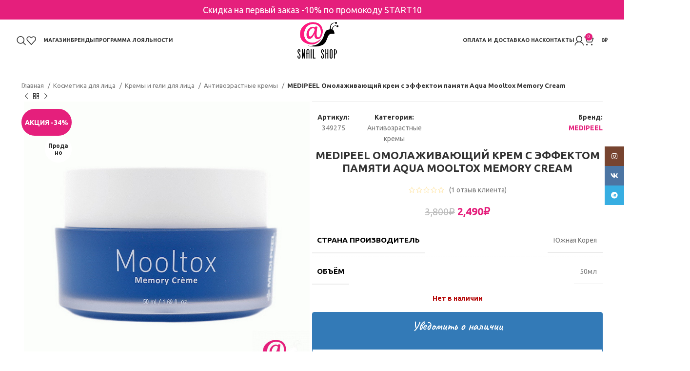

--- FILE ---
content_type: text/html; charset=UTF-8
request_url: https://snail-shop.ru/product/medi-peel-omolazhivajushhij-krem-s-jeffektom-pamjati-aqua-mooltox-memory-cream-50ml/
body_size: 50642
content:
<!DOCTYPE html>
<html lang="ru-RU">
<head>
	<meta charset="UTF-8">
	<link rel="profile" href="https://gmpg.org/xfn/11">
	<link rel="pingback" href="https://snail-shop.ru/xmlrpc.php">

	<title>MEDIPEEL Омолаживающий крем с эффектом памяти Aqua Mooltox Memory Cream купить Донецке от 2490 руб. | SNAIL SHOP</title><link rel="preload" data-rocket-preload as="style" href="https://fonts.googleapis.com/css?family=Ubuntu%3A400%2C700%2C300%7CCaveat%3A100%2C100italic%2C200%2C200italic%2C300%2C300italic%2C400%2C400italic%2C500%2C500italic%2C600%2C600italic%2C700%2C700italic%2C800%2C800italic%2C900%2C900italic&#038;subset=cyrillic&#038;display=swap" /><link rel="stylesheet" href="https://fonts.googleapis.com/css?family=Ubuntu%3A400%2C700%2C300%7CCaveat%3A100%2C100italic%2C200%2C200italic%2C300%2C300italic%2C400%2C400italic%2C500%2C500italic%2C600%2C600italic%2C700%2C700italic%2C800%2C800italic%2C900%2C900italic&#038;subset=cyrillic&#038;display=swap" media="print" onload="this.media='all'" /><noscript><link rel="stylesheet" href="https://fonts.googleapis.com/css?family=Ubuntu%3A400%2C700%2C300%7CCaveat%3A100%2C100italic%2C200%2C200italic%2C300%2C300italic%2C400%2C400italic%2C500%2C500italic%2C600%2C600italic%2C700%2C700italic%2C800%2C800italic%2C900%2C900italic&#038;subset=cyrillic&#038;display=swap" /></noscript>
	<style>img:is([sizes="auto" i], [sizes^="auto," i]) { contain-intrinsic-size: 3000px 1500px }</style>
	<meta property="product:price:amount" content="2490">
<meta property="product:price:currency" content="RUB">
<meta name="dc.title" content="MEDIPEEL Омолаживающий крем с эффектом памяти Aqua Mooltox Memory Cream купить Донецке от 2490 руб. | SNAIL SHOP">
<meta name="dc.description" content="MEDIPEEL Омолаживающий крем с эффектом памяти Aqua Mooltox Memory Cream купить в Донецке, Макеевке и ДНР. Бренд: MEDIPEEL. Точка самомовывоз в ТРЦ Донецк Сити. Бесплатная доставка.">
<meta name="dc.relation" content="https://snail-shop.ru/product/medi-peel-omolazhivajushhij-krem-s-jeffektom-pamjati-aqua-mooltox-memory-cream-50ml/">
<meta name="dc.source" content="https://snail-shop.ru/">
<meta name="dc.language" content="ru_RU">
<meta name="description" content="MEDIPEEL Омолаживающий крем с эффектом памяти Aqua Mooltox Memory Cream купить в Донецке, Макеевке и ДНР. Бренд: MEDIPEEL. Точка самомовывоз в ТРЦ Донецк Сити. Бесплатная доставка.">
<meta name="robots" content="index, follow, max-snippet:-1, max-image-preview:large, max-video-preview:-1">
<link rel="canonical" href="https://snail-shop.ru/product/medi-peel-omolazhivajushhij-krem-s-jeffektom-pamjati-aqua-mooltox-memory-cream-50ml/">
<meta property="og:url" content="https://snail-shop.ru/product/medi-peel-omolazhivajushhij-krem-s-jeffektom-pamjati-aqua-mooltox-memory-cream-50ml/">
<meta property="og:site_name" content="SNAIL SHOP">
<meta property="og:locale" content="ru_RU">
<meta property="og:type" content="og:product">
<meta property="article:author" content="https://www.facebook.com/SnailShopDonetsk/">
<meta property="article:publisher" content="https://www.facebook.com/SnailShopDonetsk/">
<meta property="og:title" content="MEDIPEEL Омолаживающий крем с эффектом памяти Aqua Mooltox Memory Cream купить Донецке от 2490 руб. | SNAIL SHOP">
<meta property="og:description" content="MEDIPEEL Омолаживающий крем с эффектом памяти Aqua Mooltox Memory Cream купить в Донецке, Макеевке и ДНР. Бренд: MEDIPEEL. Точка самомовывоз в ТРЦ Донецк Сити. Бесплатная доставка.">
<meta property="og:image" content="https://snail-shop.ru/wp-content/uploads/2020/07/xdbl5axgqc4.jpg">
<meta property="og:image:secure_url" content="https://snail-shop.ru/wp-content/uploads/2020/07/xdbl5axgqc4.jpg">
<meta property="og:image:width" content="1280">
<meta property="og:image:height" content="853">
<meta name="twitter:card" content="summary">
<meta name="twitter:title" content="MEDIPEEL Омолаживающий крем с эффектом памяти Aqua Mooltox Memory Cream купить Донецке от 2490 руб. | SNAIL SHOP">
<meta name="twitter:description" content="MEDIPEEL Омолаживающий крем с эффектом памяти Aqua Mooltox Memory Cream купить в Донецке, Макеевке и ДНР. Бренд: MEDIPEEL. Точка самомовывоз в ТРЦ Донецк Сити. Бесплатная доставка.">
<meta name="twitter:image" content="https://snail-shop.ru/wp-content/uploads/2023/04/dda3c512d8f411edbed5fc34970f6355_55c14ac3d8f511edbed5fc34970f6355.jpg">
<link rel='dns-prefetch' href='//cdnjs.cloudflare.com' />
<link rel='dns-prefetch' href='//fonts.googleapis.com' />
<link href='https://fonts.gstatic.com' crossorigin rel='preconnect' />
<link rel="alternate" type="application/rss+xml" title="SNAIL SHOP &raquo; Лента" href="https://snail-shop.ru/feed/" />
<link rel="alternate" type="application/rss+xml" title="SNAIL SHOP &raquo; Лента комментариев" href="https://snail-shop.ru/comments/feed/" />
<script type="application/ld+json">{"@context":"https:\/\/schema.org\/","@type":"Product","name":"MEDIPEEL \u041e\u043c\u043e\u043b\u0430\u0436\u0438\u0432\u0430\u044e\u0449\u0438\u0439 \u043a\u0440\u0435\u043c \u0441 \u044d\u0444\u0444\u0435\u043a\u0442\u043e\u043c \u043f\u0430\u043c\u044f\u0442\u0438 Aqua Mooltox Memory Cream","image":"https:\/\/snail-shop.ru\/wp-content\/uploads\/2023\/04\/dda3c512d8f411edbed5fc34970f6355_55c14ac3d8f511edbed5fc34970f6355.jpg","description":"\u0423\u043b\u044c\u0442\u0440\u0430\u0443\u0432\u043b\u0430\u0436\u043d\u044f\u044e\u0449\u0438\u0439 \u043a\u0440\u0435\u043c-\u0444\u0438\u043b\u043b\u0435\u0440 \u0434\u043b\u044f \u0443\u043f\u0440\u0443\u0433\u043e\u0441\u0442\u0438 \u043a\u043e\u0436\u0438 Medi-Peel Aqua Mooltox Memory Cream \u043c\u0433\u043d\u043e\u0432\u0435\u043d\u043d\u043e \u0432\u043e\u0441\u043f\u043e\u043b\u043d\u044f\u0435\u0442 \u043d\u0435\u0434\u043e\u0441\u0442\u0430\u0442\u043e\u043a \u0432\u043b\u0430\u0433\u0438 \u0432 \u044d\u043f\u0438\u0434\u0435\u0440\u043c\u0438\u0441\u0435, \u0432\u043e\u0441\u0441\u0442\u0430\u043d\u0430\u0432\u043b\u0438\u0432\u0430\u0435\u0442 \u0443\u043f\u0440\u0443\u0433\u043e\u0441\u0442\u044c \u0438 \u044d\u043b\u0430\u0441\u0442\u0438\u0447\u043d\u043e\u0441\u0442\u044c \u0442\u043a\u0430\u043d\u0435\u0439. \u0417\u043d\u0430\u0447\u0438\u0442\u0435\u043b\u044c\u043d\u043e \u0443\u043b\u0443\u0447\u0448\u0430\u0435\u0442 \u043e\u0431\u0449\u0435\u0435 \u0441\u043e\u0441\u0442\u043e\u044f\u043d\u0438\u0435 \u043a\u043e\u0436\u0438, \u0432\u043e\u0437\u0432\u0440\u0430\u0449\u0430\u0435\u0442 \u0442\u043e\u043d\u0443\u0441, \u0441\u0438\u044f\u043d\u0438\u0435 \u0438 \u043c\u043e\u043b\u043e\u0434\u043e\u0441\u0442\u044c. \u041f\u043e\u043c\u043e\u0433\u0430\u0435\u0442 \u043f\u043e\u0434\u0442\u044f\u043d\u0443\u0442\u044c \u0438 \u0441\u0444\u043e\u0440\u043c\u0438\u0440\u043e\u0432\u0430\u0442\u044c \u043e\u0432\u0430\u043b \u043b\u0438\u0446\u0430, \u0443\u043a\u0440\u0435\u043f\u0438\u0442\u044c \u0442\u0443\u0440\u0433\u043e\u0440 \u0438 \u0440\u0430\u0437\u0433\u043b\u0430\u0434\u0438\u0442\u044c \u0440\u0435\u043b\u044c\u0435\u0444. \u0421\u0442\u0438\u043c\u0443\u043b\u0438\u0440\u0443\u0435\u0442 \u0441\u0438\u043d\u0442\u0435\u0437 \u0441\u043e\u0431\u0441\u0442\u0432\u0435\u043d\u043d\u044b\u0445 \u043a\u043e\u043b\u043b\u0430\u0433\u0435\u043d\u043e\u0432\u044b\u0445 \u0438 \u044d\u043b\u0430\u0441\u0442\u0438\u043d\u043e\u0432\u044b\u0445 \u0432\u043e\u043b\u043e\u043a\u043e\u043d, \u0432\u043e\u0441\u0441\u0442\u0430\u043d\u0430\u0432\u043b\u0438\u0432\u0430\u0435\u0442&hellip;","sku":"349275","brand":{"@type":"Brand","name":"MEDIPEEL"},"review":{"@type":"Review","reviewRating":{"@type":"Rating","ratingValue":"5"},"author":{"@type":"Person","name":"\u041a\u0440\u0438\u0441\u0442\u0438\u043d\u0430"}},"aggregateRating":{"@type":"AggregateRating","ratingValue":"5.00","reviewCount":1},"offers":{"@type":"Offer","url":"https:\/\/snail-shop.ru\/product\/medi-peel-omolazhivajushhij-krem-s-jeffektom-pamjati-aqua-mooltox-memory-cream-50ml\/","priceCurrency":"RUB","price":"3800","priceValidUntil":"2021-12-31","itemCondition":"NewCondition","availability":"https:\/\/schema.org\/OutOfStock","shippingDetails":[{"@type":"OfferShippingDetails","shippingDestination":[{"@type":"DefinedRegion","addressCountry":"RU"},{"@type":"DefinedRegion","addressCountry":"UA"}],"shippingRate":{"@type":"MonetaryAmount","value":0,"currency":"RUB"}},{"@type":"OfferShippingDetails","shippingDestination":[{"@type":"DefinedRegion","addressCountry":"RU"},{"@type":"DefinedRegion","addressCountry":"UA"}],"shippingRate":{"@type":"MonetaryAmount","value":0,"currency":"RUB"}},{"@type":"OfferShippingDetails","shippingDestination":[{"@type":"DefinedRegion","addressCountry":"RU"},{"@type":"DefinedRegion","addressCountry":"UA"}],"shippingRate":{"@type":"MonetaryAmount","value":0,"currency":"RUB"}},{"@type":"OfferShippingDetails","shippingDestination":[{"@type":"DefinedRegion","addressCountry":"RU"},{"@type":"DefinedRegion","addressCountry":"UA"}],"shippingRate":{"@type":"MonetaryAmount","value":300,"currency":"RUB"}},{"@type":"OfferShippingDetails","shippingDestination":[{"@type":"DefinedRegion","addressCountry":"RU"},{"@type":"DefinedRegion","addressCountry":"UA"}],"shippingRate":{"@type":"MonetaryAmount","value":5000,"currency":"RUB"}},{"@type":"OfferShippingDetails","shippingDestination":[{"@type":"DefinedRegion","addressCountry":"RU"},{"@type":"DefinedRegion","addressCountry":"UA"}],"shippingRate":{"@type":"MonetaryAmount","value":400,"currency":"RUB"}},{"@type":"OfferShippingDetails","shippingDestination":[{"@type":"DefinedRegion","addressCountry":"RU"},{"@type":"DefinedRegion","addressCountry":"UA"}],"shippingRate":{"@type":"MonetaryAmount","value":5000,"currency":"RUB"}},{"@type":"OfferShippingDetails","shippingDestination":[{"@type":"DefinedRegion","addressCountry":"RU"},{"@type":"DefinedRegion","addressCountry":"UA"}],"shippingRate":{"@type":"MonetaryAmount","value":300,"currency":"RUB"}},{"@type":"OfferShippingDetails","shippingDestination":[{"@type":"DefinedRegion","addressCountry":"RU"},{"@type":"DefinedRegion","addressCountry":"UA"}],"shippingRate":{"@type":"MonetaryAmount","value":5000,"currency":"RUB"}},{"@type":"OfferShippingDetails","shippingDestination":[{"@type":"DefinedRegion","addressCountry":"RU"},{"@type":"DefinedRegion","addressCountry":"UA"}],"shippingRate":{"@type":"MonetaryAmount","value":500,"currency":"RUB"}},{"@type":"OfferShippingDetails","shippingDestination":[{"@type":"DefinedRegion","addressCountry":"RU"},{"@type":"DefinedRegion","addressCountry":"UA"}],"shippingRate":{"@type":"MonetaryAmount","value":6000,"currency":"RUB"}},{"@type":"OfferShippingDetails","shippingDestination":[{"@type":"DefinedRegion","addressCountry":"RU"},{"@type":"DefinedRegion","addressCountry":"UA"}],"shippingRate":{"@type":"MonetaryAmount","value":150,"currency":"RUB"}},{"@type":"OfferShippingDetails","shippingDestination":[{"@type":"DefinedRegion","addressCountry":"RU"},{"@type":"DefinedRegion","addressCountry":"UA"}],"shippingRate":{"@type":"MonetaryAmount","value":200,"currency":"RUB"}},{"@type":"OfferShippingDetails","shippingDestination":[{"@type":"DefinedRegion","addressCountry":"RU"},{"@type":"DefinedRegion","addressCountry":"UA"}],"shippingRate":{"@type":"MonetaryAmount","value":200,"currency":"RUB"}},{"@type":"OfferShippingDetails","shippingDestination":[{"@type":"DefinedRegion","addressCountry":"RU"},{"@type":"DefinedRegion","addressCountry":"UA"}],"shippingRate":{"@type":"MonetaryAmount","value":200,"currency":"RUB"}},{"@type":"OfferShippingDetails","shippingDestination":[{"@type":"DefinedRegion","addressCountry":"RU"},{"@type":"DefinedRegion","addressCountry":"UA"}],"shippingRate":{"@type":"MonetaryAmount","value":250,"currency":"RUB"}},{"@type":"OfferShippingDetails","shippingDestination":[{"@type":"DefinedRegion","addressCountry":"RU"},{"@type":"DefinedRegion","addressCountry":"UA"}],"shippingRate":{"@type":"MonetaryAmount","value":250,"currency":"RUB"}},{"@type":"OfferShippingDetails","shippingDestination":[{"@type":"DefinedRegion","addressCountry":"RU"},{"@type":"DefinedRegion","addressCountry":"UA"}],"shippingRate":{"@type":"MonetaryAmount","value":250,"currency":"RUB"}},{"@type":"OfferShippingDetails","shippingDestination":[{"@type":"DefinedRegion","addressCountry":"RU"},{"@type":"DefinedRegion","addressCountry":"UA"}],"shippingRate":{"@type":"MonetaryAmount","value":300,"currency":"RUB"}}]}}</script>
<link rel="alternate" type="application/rss+xml" title="SNAIL SHOP &raquo; Лента комментариев к &laquo;MEDIPEEL Омолаживающий крем с эффектом памяти Aqua Mooltox Memory Cream&raquo;" href="https://snail-shop.ru/product/medi-peel-omolazhivajushhij-krem-s-jeffektom-pamjati-aqua-mooltox-memory-cream-50ml/feed/" />
<link rel='stylesheet' id='bootstrap-css' href='https://snail-shop.ru/wp-content/themes/woodmart/css/bootstrap-light.min.css?ver=7.6.0' type='text/css' media='all' />
<link rel='stylesheet' id='woodmart-style-css' href='https://snail-shop.ru/wp-content/themes/woodmart/css/parts/base.min.css?ver=7.6.0' type='text/css' media='all' />
<link rel='stylesheet' id='wd-widget-price-filter-css' href='https://snail-shop.ru/wp-content/themes/woodmart/css/parts/woo-widget-price-filter.min.css?ver=7.6.0' type='text/css' media='all' />
<style id='wpseopress-local-business-style-inline-css' type='text/css'>
span.wp-block-wpseopress-local-business-field{margin-right:8px}

</style>
<link rel='stylesheet' id='woob-bootstrap-style-css' href='https://snail-shop.ru/wp-content/plugins/woo-brand/css/framework/bootstrap.css?ver=6.7.4' type='text/css' media='all' />
<link rel='stylesheet' id='woob-front-end-style-css' href='https://snail-shop.ru/wp-content/plugins/woo-brand/css/front-style.css?ver=6.7.4' type='text/css' media='all' />
<link rel='stylesheet' id='woob-dropdown-style-css' href='https://snail-shop.ru/wp-content/plugins/woo-brand/css/msdropdown/dd.css?ver=6.7.4' type='text/css' media='all' />
<link rel='stylesheet' id='woob-carousel-style-css' href='https://snail-shop.ru/wp-content/plugins/woo-brand/css/carousel/slick.css?ver=6.7.4' type='text/css' media='all' />
<link rel='stylesheet' id='woob-scroller-style-css' href='https://snail-shop.ru/wp-content/plugins/woo-brand/css/scroll/tinyscroller.css?ver=6.7.4' type='text/css' media='all' />
<link rel='stylesheet' id='woob-tooltip-style-css' href='https://snail-shop.ru/wp-content/plugins/woo-brand/css/tooltip/tipsy.css?ver=6.7.4' type='text/css' media='all' />
<link rel='stylesheet' id='woob-extra-button-style-css' href='https://snail-shop.ru/wp-content/plugins/woo-brand/css/extra-button/extra-style.css?ver=6.7.4' type='text/css' media='all' />
<style id='woocommerce-inline-inline-css' type='text/css'>
.woocommerce form .form-row .required { visibility: visible; }
</style>
<link rel='stylesheet' id='wt-smart-coupon-for-woo-css' href='https://snail-shop.ru/wp-content/plugins/wt-smart-coupons-for-woocommerce/public/css/wt-smart-coupon-public.css?ver=2.0.0' type='text/css' media='all' />
<link rel='stylesheet' id='woocommerce-photo-reviews-style-css' href='https://snail-shop.ru/wp-content/plugins/woo-photo-reviews/css/style.min.css?ver=1.2.15' type='text/css' media='all' />
<style id='woocommerce-photo-reviews-style-inline-css' type='text/css'>
.wcpr-filter-container{border:1px solid #e5e5e5;}.wcpr-filter-button{border:1px solid #e5e5e5;}.rate-percent{background-color:#de2fbb;}.star-rating:before,.star-rating span:before,.stars a:hover:after, .stars a.active:after{color:#ffb600 !important;}
</style>
<link rel='stylesheet' id='wcpr-masonry-style-css' href='https://snail-shop.ru/wp-content/plugins/woo-photo-reviews/css/masonry.min.css?ver=1.2.15' type='text/css' media='all' />
<link rel='stylesheet' id='wcpr-swipebox-css-css' href='https://snail-shop.ru/wp-content/plugins/woo-photo-reviews/css/swipebox.min.css?ver=1.2.15' type='text/css' media='all' />
<link rel='stylesheet' id='vi-wpvs-frontend-style-css' href='https://snail-shop.ru/wp-content/plugins/woocommerce-product-variations-swatches/assets/css/frontend-style.min.css?ver=1.0.13' type='text/css' media='all' />
<style id='vi-wpvs-frontend-style-inline-css' type='text/css'>
.vi-wpvs-variation-wrap.vi-wpvs-variation-wrap-vi_wpvs_button_design .vi-wpvs-option-wrap{transition: all 30ms ease-in-out;}.vi-wpvs-variation-wrap.vi-wpvs-variation-wrap-vi_wpvs_button_design .vi-wpvs-variation-button-select,.vi-wpvs-variation-wrap.vi-wpvs-variation-wrap-vi_wpvs_button_design .vi-wpvs-option-wrap{padding:10px 20px;font-size:13px;}.vi-wpvs-variation-wrap.vi-wpvs-variation-wrap-vi_wpvs_button_design .vi-wpvs-option-wrap .vi-wpvs-option:not(.vi-wpvs-option-select){border-radius: inherit;}.vi-wpvs-variation-wrap.vi-wpvs-variation-wrap-image.vi-wpvs-variation-wrap-vi_wpvs_button_design .vi-wpvs-option-wrap ,.vi-wpvs-variation-wrap.vi-wpvs-variation-wrap-variation_img.vi-wpvs-variation-wrap-vi_wpvs_button_design .vi-wpvs-option-wrap ,.vi-wpvs-variation-wrap.vi-wpvs-variation-wrap-color.vi-wpvs-variation-wrap-vi_wpvs_button_design .vi-wpvs-option-wrap{width: 48px;height:48px;}.vi-wpvs-variation-wrap.vi-wpvs-variation-wrap-image.vi-wpvs-variation-wrap-vi_wpvs_button_design .vi-wpvs-option-wrap.vi-wpvs-option-wrap-default .vi-wpvs-option,.vi-wpvs-variation-wrap.vi-wpvs-variation-wrap-variation_img.vi-wpvs-variation-wrap-vi_wpvs_button_design .vi-wpvs-option-wrap.vi-wpvs-option-wrap-default .vi-wpvs-option,.vi-wpvs-variation-wrap.vi-wpvs-variation-wrap-color.vi-wpvs-variation-wrap-vi_wpvs_button_design .vi-wpvs-option-wrap.vi-wpvs-option-wrap-default .vi-wpvs-option{width: 46px;height:46px;}.vi-wpvs-variation-wrap.vi-wpvs-variation-wrap-image.vi-wpvs-variation-wrap-vi_wpvs_button_design .vi-wpvs-option-wrap.vi-wpvs-option-wrap-hover .vi-wpvs-option,.vi-wpvs-variation-wrap.vi-wpvs-variation-wrap-variation_img.vi-wpvs-variation-wrap-vi_wpvs_button_design .vi-wpvs-option-wrap.vi-wpvs-option-wrap-hover .vi-wpvs-option,.vi-wpvs-variation-wrap.vi-wpvs-variation-wrap-color.vi-wpvs-variation-wrap-vi_wpvs_button_design .vi-wpvs-option-wrap.vi-wpvs-option-wrap-hover .vi-wpvs-option{width: 46px;height:46px;}.vi-wpvs-variation-wrap.vi-wpvs-variation-wrap-image.vi-wpvs-variation-wrap-vi_wpvs_button_design .vi-wpvs-option-wrap.vi-wpvs-option-wrap-selected .vi-wpvs-option,.vi-wpvs-variation-wrap.vi-wpvs-variation-wrap-variation_img.vi-wpvs-variation-wrap-vi_wpvs_button_design .vi-wpvs-option-wrap.vi-wpvs-option-wrap-selected .vi-wpvs-option,.vi-wpvs-variation-wrap.vi-wpvs-variation-wrap-color.vi-wpvs-variation-wrap-vi_wpvs_button_design .vi-wpvs-option-wrap.vi-wpvs-option-wrap-selected .vi-wpvs-option{width: 46px;height:46px;}.vi-wpvs-variation-wrap.vi-wpvs-variation-wrap-vi_wpvs_button_design .vi-wpvs-option-wrap.vi-wpvs-option-wrap-selected{box-shadow:  0 0 0 1px #212121 inset;}.vi-wpvs-variation-wrap.vi-wpvs-variation-wrap-vi_wpvs_button_design .vi-wpvs-variation-wrap-select-wrap .vi-wpvs-option-wrap.vi-wpvs-option-wrap-selected{box-shadow:  0 0 0 1px #212121inset;}.vi-wpvs-variation-wrap.vi-wpvs-variation-wrap-vi_wpvs_button_design .vi-wpvs-option-wrap.vi-wpvs-option-wrap-selected{color:#ffffff;background:#212121;}.vi-wpvs-variation-wrap.vi-wpvs-variation-wrap-vi_wpvs_button_design .vi-wpvs-option-wrap.vi-wpvs-option-wrap-selected .vi-wpvs-option{color:#ffffff;}.vi-wpvs-variation-wrap.vi-wpvs-variation-wrap-vi_wpvs_button_design .vi-wpvs-option-wrap.vi-wpvs-option-wrap-hover{box-shadow:  0 0 0 1px #212121 inset;}.vi-wpvs-variation-wrap.vi-wpvs-variation-wrap-vi_wpvs_button_design .vi-wpvs-variation-wrap-select-wrap .vi-wpvs-option-wrap.vi-wpvs-option-wrap-hover{box-shadow:  0 0 0 1px #212121 inset;}.vi-wpvs-variation-wrap.vi-wpvs-variation-wrap-vi_wpvs_button_design .vi-wpvs-option-wrap.vi-wpvs-option-wrap-hover{color:#ffffff;background:#212121;}.vi-wpvs-variation-wrap.vi-wpvs-variation-wrap-vi_wpvs_button_design .vi-wpvs-option-wrap.vi-wpvs-option-wrap-hover .vi-wpvs-option{color:#ffffff;}.vi-wpvs-variation-wrap.vi-wpvs-variation-wrap-vi_wpvs_button_design .vi-wpvs-option-wrap.vi-wpvs-option-wrap-default{box-shadow:  0 0 0 1px #cccccc inset;}.vi-wpvs-variation-wrap.vi-wpvs-variation-wrap-vi_wpvs_button_design .vi-wpvs-variation-wrap-select-wrap .vi-wpvs-option-wrap.vi-wpvs-option-wrap-default{box-shadow:  0 0 0 1px #cccccc ;}.vi-wpvs-variation-wrap.vi-wpvs-variation-wrap-vi_wpvs_button_design .vi-wpvs-option-wrap.vi-wpvs-option-wrap-default{color:#212121;background:#ffffff;}.vi-wpvs-variation-wrap.vi-wpvs-variation-wrap-vi_wpvs_button_design .vi-wpvs-option-wrap.vi-wpvs-option-wrap-default .vi-wpvs-option{color:#212121;}.vi-wpvs-variation-wrap.vi-wpvs-variation-wrap-vi_wpvs_button_design .vi-wpvs-option-wrap .vi-wpvs-option-tooltip{display: none;}.vi-wpvs-variation-wrap-loop.vi-wpvs-variation-wrap.vi-wpvs-variation-wrap-vi_wpvs_button_design .vi-wpvs-variation-button-select,.vi-wpvs-variation-wrap-loop.vi-wpvs-variation-wrap.vi-wpvs-variation-wrap-vi_wpvs_button_design .vi-wpvs-option-wrap{font-size:9px;}.vi-wpvs-variation-wrap-loop.vi-wpvs-variation-wrap.vi-wpvs-variation-wrap-image.vi-wpvs-variation-wrap-vi_wpvs_button_design .vi-wpvs-option-wrap ,.vi-wpvs-variation-wrap-loop.vi-wpvs-variation-wrap.vi-wpvs-variation-wrap-variation_img.vi-wpvs-variation-wrap-vi_wpvs_button_design .vi-wpvs-option-wrap ,.vi-wpvs-variation-wrap-loop.vi-wpvs-variation-wrap.vi-wpvs-variation-wrap-color.vi-wpvs-variation-wrap-vi_wpvs_button_design .vi-wpvs-option-wrap{width: 36px !important;height:36px !important;}.vi-wpvs-variation-wrap-loop.vi-wpvs-variation-wrap.vi-wpvs-variation-wrap-image.vi-wpvs-variation-wrap-vi_wpvs_button_design .vi-wpvs-option-wrap.vi-wpvs-option-wrap-default .vi-wpvs-option,.vi-wpvs-variation-wrap-loop.vi-wpvs-variation-wrap.vi-wpvs-variation-wrap-variation_img.vi-wpvs-variation-wrap-vi_wpvs_button_design .vi-wpvs-option-wrap.vi-wpvs-option-wrap-default .vi-wpvs-option,.vi-wpvs-variation-wrap-loop.vi-wpvs-variation-wrap.vi-wpvs-variation-wrap-color.vi-wpvs-variation-wrap-vi_wpvs_button_design .vi-wpvs-option-wrap.vi-wpvs-option-wrap-default .vi-wpvs-option{width: 34px;height:34px;}.vi-wpvs-variation-wrap-loop.vi-wpvs-variation-wrap.vi-wpvs-variation-wrap-image.vi-wpvs-variation-wrap-vi_wpvs_button_design .vi-wpvs-option-wrap.vi-wpvs-option-wrap-hover .vi-wpvs-option,.vi-wpvs-variation-wrap-loop.vi-wpvs-variation-wrap.vi-wpvs-variation-wrap-variation_img.vi-wpvs-variation-wrap-vi_wpvs_button_design .vi-wpvs-option-wrap.vi-wpvs-option-wrap-hover .vi-wpvs-option,.vi-wpvs-variation-wrap-loop.vi-wpvs-variation-wrap.vi-wpvs-variation-wrap-color.vi-wpvs-variation-wrap-vi_wpvs_button_design .vi-wpvs-option-wrap.vi-wpvs-option-wrap-hover .vi-wpvs-option{width: 34px;height:34px;}.vi-wpvs-variation-wrap-loop.vi-wpvs-variation-wrap.vi-wpvs-variation-wrap-image.vi-wpvs-variation-wrap-vi_wpvs_button_design .vi-wpvs-option-wrap.vi-wpvs-option-wrap-selected .vi-wpvs-option,.vi-wpvs-variation-wrap-loop.vi-wpvs-variation-wrap.vi-wpvs-variation-wrap-variation_img.vi-wpvs-variation-wrap-vi_wpvs_button_design .vi-wpvs-option-wrap.vi-wpvs-option-wrap-selected .vi-wpvs-option,.vi-wpvs-variation-wrap-loop.vi-wpvs-variation-wrap.vi-wpvs-variation-wrap-color.vi-wpvs-variation-wrap-vi_wpvs_button_design .vi-wpvs-option-wrap.vi-wpvs-option-wrap-selected .vi-wpvs-option{width: 34px;height:34px;}@media screen and (max-width:600px){.vi-wpvs-variation-wrap.vi-wpvs-variation-wrap-vi_wpvs_button_design .vi-wpvs-variation-button-select,.vi-wpvs-variation-wrap.vi-wpvs-variation-wrap-vi_wpvs_button_design .vi-wpvs-option-wrap{font-size:11px;}.vi-wpvs-variation-wrap.vi-wpvs-variation-wrap-image.vi-wpvs-variation-wrap-vi_wpvs_button_design .vi-wpvs-option-wrap ,.vi-wpvs-variation-wrap.vi-wpvs-variation-wrap-variation_img.vi-wpvs-variation-wrap-vi_wpvs_button_design .vi-wpvs-option-wrap ,.vi-wpvs-variation-wrap.vi-wpvs-variation-wrap-color.vi-wpvs-variation-wrap-vi_wpvs_button_design .vi-wpvs-option-wrap{width: 40.8px;height:40.8px;}.vi-wpvs-variation-wrap.vi-wpvs-variation-wrap-image.vi-wpvs-variation-wrap-vi_wpvs_button_design .vi-wpvs-option-wrap.vi-wpvs-option-wrap-default .vi-wpvs-option,.vi-wpvs-variation-wrap.vi-wpvs-variation-wrap-variation_img.vi-wpvs-variation-wrap-vi_wpvs_button_design .vi-wpvs-option-wrap.vi-wpvs-option-wrap-default .vi-wpvs-option,.vi-wpvs-variation-wrap.vi-wpvs-variation-wrap-color.vi-wpvs-variation-wrap-vi_wpvs_button_design .vi-wpvs-option-wrap.vi-wpvs-option-wrap-default .vi-wpvs-option{width: 32.68px;height:32.68px;}.vi-wpvs-variation-wrap.vi-wpvs-variation-wrap-image.vi-wpvs-variation-wrap-vi_wpvs_button_design .vi-wpvs-option-wrap.vi-wpvs-option-wrap-hover .vi-wpvs-option,.vi-wpvs-variation-wrap.vi-wpvs-variation-wrap-variation_img.vi-wpvs-variation-wrap-vi_wpvs_button_design .vi-wpvs-option-wrap.vi-wpvs-option-wrap-hover .vi-wpvs-option,.vi-wpvs-variation-wrap.vi-wpvs-variation-wrap-color.vi-wpvs-variation-wrap-vi_wpvs_button_design .vi-wpvs-option-wrap.vi-wpvs-option-wrap-hover .vi-wpvs-option{width: 32.68px;height:32.68px;}.vi-wpvs-variation-wrap.vi-wpvs-variation-wrap-image.vi-wpvs-variation-wrap-vi_wpvs_button_design .vi-wpvs-option-wrap.vi-wpvs-option-wrap-selected .vi-wpvs-option,.vi-wpvs-variation-wrap.vi-wpvs-variation-wrap-variation_img.vi-wpvs-variation-wrap-vi_wpvs_button_design .vi-wpvs-option-wrap.vi-wpvs-option-wrap-selected .vi-wpvs-option,.vi-wpvs-variation-wrap.vi-wpvs-variation-wrap-color.vi-wpvs-variation-wrap-vi_wpvs_button_design .vi-wpvs-option-wrap.vi-wpvs-option-wrap-selected .vi-wpvs-option{width: 32.68px;height:32.68px;}}.vi-wpvs-variation-wrap.vi-wpvs-variation-wrap-vi_wpvs_color_design .vi-wpvs-option-wrap{transition: all 30ms ease-in-out;}.vi-wpvs-variation-wrap.vi-wpvs-variation-wrap-vi_wpvs_color_design .vi-wpvs-variation-button-select,.vi-wpvs-variation-wrap.vi-wpvs-variation-wrap-vi_wpvs_color_design .vi-wpvs-option-wrap{height:32px;width:32px;padding:3px;font-size:13px;border-radius:20px;}.vi-wpvs-variation-wrap.vi-wpvs-variation-wrap-vi_wpvs_color_design .vi-wpvs-option-wrap .vi-wpvs-option:not(.vi-wpvs-option-select){border-radius: inherit;}.vi-wpvs-variation-wrap.vi-wpvs-variation-wrap-image.vi-wpvs-variation-wrap-vi_wpvs_color_design .vi-wpvs-option-wrap.vi-wpvs-option-wrap-hover .vi-wpvs-option,.vi-wpvs-variation-wrap.vi-wpvs-variation-wrap-variation_img.vi-wpvs-variation-wrap-vi_wpvs_color_design .vi-wpvs-option-wrap.vi-wpvs-option-wrap-hover .vi-wpvs-option,.vi-wpvs-variation-wrap.vi-wpvs-variation-wrap-color.vi-wpvs-variation-wrap-vi_wpvs_color_design .vi-wpvs-option-wrap.vi-wpvs-option-wrap-hover .vi-wpvs-option{width: 30px;height:30px;}.vi-wpvs-variation-wrap.vi-wpvs-variation-wrap-image.vi-wpvs-variation-wrap-vi_wpvs_color_design .vi-wpvs-option-wrap.vi-wpvs-option-wrap-selected .vi-wpvs-option,.vi-wpvs-variation-wrap.vi-wpvs-variation-wrap-variation_img.vi-wpvs-variation-wrap-vi_wpvs_color_design .vi-wpvs-option-wrap.vi-wpvs-option-wrap-selected .vi-wpvs-option,.vi-wpvs-variation-wrap.vi-wpvs-variation-wrap-color.vi-wpvs-variation-wrap-vi_wpvs_color_design .vi-wpvs-option-wrap.vi-wpvs-option-wrap-selected .vi-wpvs-option{width: 30px;height:30px;}.vi-wpvs-variation-wrap.vi-wpvs-variation-wrap-vi_wpvs_color_design .vi-wpvs-option-wrap.vi-wpvs-option-wrap-selected{box-shadow:  0 0 0 1px #000000 inset;}.vi-wpvs-variation-wrap.vi-wpvs-variation-wrap-vi_wpvs_color_design .vi-wpvs-variation-wrap-select-wrap .vi-wpvs-option-wrap.vi-wpvs-option-wrap-selected{box-shadow:  0 0 0 1px #000000inset;}.vi-wpvs-variation-wrap.vi-wpvs-variation-wrap-vi_wpvs_color_design .vi-wpvs-option-wrap.vi-wpvs-option-wrap-selected{border-radius:20px;}.vi-wpvs-variation-wrap.vi-wpvs-variation-wrap-vi_wpvs_color_design .vi-wpvs-option-wrap.vi-wpvs-option-wrap-hover{box-shadow:  0 0 0 1px #000000 inset;}.vi-wpvs-variation-wrap.vi-wpvs-variation-wrap-vi_wpvs_color_design .vi-wpvs-variation-wrap-select-wrap .vi-wpvs-option-wrap.vi-wpvs-option-wrap-hover{box-shadow:  0 0 0 1px #000000 inset;}.vi-wpvs-variation-wrap.vi-wpvs-variation-wrap-vi_wpvs_color_design .vi-wpvs-option-wrap.vi-wpvs-option-wrap-hover{border-radius:20px;}.vi-wpvs-variation-wrap.vi-wpvs-variation-wrap-vi_wpvs_color_design .vi-wpvs-option-wrap.vi-wpvs-option-wrap-default{box-shadow:  0px 4px 2px -2px #eeeeee;}.vi-wpvs-variation-wrap.vi-wpvs-variation-wrap-vi_wpvs_color_design .vi-wpvs-variation-wrap-select-wrap .vi-wpvs-option-wrap.vi-wpvs-option-wrap-default{box-shadow:  0px 4px 2px -2px #eeeeee;}.vi-wpvs-variation-wrap.vi-wpvs-variation-wrap-vi_wpvs_color_design .vi-wpvs-option-wrap.vi-wpvs-option-wrap-default{border-radius:20px;}.vi-wpvs-variation-wrap.vi-wpvs-variation-wrap-vi_wpvs_color_design .vi-wpvs-option-wrap .vi-wpvs-option-tooltip{display: none;}.vi-wpvs-variation-wrap-loop.vi-wpvs-variation-wrap.vi-wpvs-variation-wrap-vi_wpvs_color_design .vi-wpvs-variation-button-select,.vi-wpvs-variation-wrap-loop.vi-wpvs-variation-wrap.vi-wpvs-variation-wrap-vi_wpvs_color_design .vi-wpvs-option-wrap{height:27px;width:27px;font-size:11px;}.vi-wpvs-variation-wrap-loop.vi-wpvs-variation-wrap-slider.vi-wpvs-variation-wrap.vi-wpvs-variation-wrap-vi_wpvs_color_design .vi-wpvs-option-wrap{height:27.2px !important;width:27.2px !important;}.vi-wpvs-variation-wrap-loop.vi-wpvs-variation-wrap.vi-wpvs-variation-wrap-image.vi-wpvs-variation-wrap-vi_wpvs_color_design .vi-wpvs-option-wrap.vi-wpvs-option-wrap-hover .vi-wpvs-option,.vi-wpvs-variation-wrap-loop.vi-wpvs-variation-wrap.vi-wpvs-variation-wrap-variation_img.vi-wpvs-variation-wrap-vi_wpvs_color_design .vi-wpvs-option-wrap.vi-wpvs-option-wrap-hover .vi-wpvs-option,.vi-wpvs-variation-wrap-loop.vi-wpvs-variation-wrap.vi-wpvs-variation-wrap-color.vi-wpvs-variation-wrap-vi_wpvs_color_design .vi-wpvs-option-wrap.vi-wpvs-option-wrap-hover .vi-wpvs-option{width: 25.2px;height:25.2px;}.vi-wpvs-variation-wrap-loop.vi-wpvs-variation-wrap.vi-wpvs-variation-wrap-image.vi-wpvs-variation-wrap-vi_wpvs_color_design .vi-wpvs-option-wrap.vi-wpvs-option-wrap-selected .vi-wpvs-option,.vi-wpvs-variation-wrap-loop.vi-wpvs-variation-wrap.vi-wpvs-variation-wrap-variation_img.vi-wpvs-variation-wrap-vi_wpvs_color_design .vi-wpvs-option-wrap.vi-wpvs-option-wrap-selected .vi-wpvs-option,.vi-wpvs-variation-wrap-loop.vi-wpvs-variation-wrap.vi-wpvs-variation-wrap-color.vi-wpvs-variation-wrap-vi_wpvs_color_design .vi-wpvs-option-wrap.vi-wpvs-option-wrap-selected .vi-wpvs-option{width: 25.2px;height:25.2px;}.vi-wpvs-variation-wrap-loop.vi-wpvs-variation-wrap.vi-wpvs-variation-wrap-vi_wpvs_color_design .vi-wpvs-option-wrap.vi-wpvs-option-wrap-selected{border-radius:17px;}@media screen and (max-width:600px){.vi-wpvs-variation-wrap.vi-wpvs-variation-wrap-vi_wpvs_color_design .vi-wpvs-variation-button-select,.vi-wpvs-variation-wrap.vi-wpvs-variation-wrap-vi_wpvs_color_design .vi-wpvs-option-wrap{width:27px;height:27px;font-size:11px;}.vi-wpvs-variation-wrap.vi-wpvs-variation-wrap-image.vi-wpvs-variation-wrap-vi_wpvs_color_design .vi-wpvs-option-wrap.vi-wpvs-option-wrap-hover .vi-wpvs-option,.vi-wpvs-variation-wrap.vi-wpvs-variation-wrap-variation_img.vi-wpvs-variation-wrap-vi_wpvs_color_design .vi-wpvs-option-wrap.vi-wpvs-option-wrap-hover .vi-wpvs-option,.vi-wpvs-variation-wrap.vi-wpvs-variation-wrap-color.vi-wpvs-variation-wrap-vi_wpvs_color_design .vi-wpvs-option-wrap.vi-wpvs-option-wrap-hover .vi-wpvs-option{width: 25.2px;height:25.2px;}.vi-wpvs-variation-wrap.vi-wpvs-variation-wrap-image.vi-wpvs-variation-wrap-vi_wpvs_color_design .vi-wpvs-option-wrap.vi-wpvs-option-wrap-selected .vi-wpvs-option,.vi-wpvs-variation-wrap.vi-wpvs-variation-wrap-variation_img.vi-wpvs-variation-wrap-vi_wpvs_color_design .vi-wpvs-option-wrap.vi-wpvs-option-wrap-selected .vi-wpvs-option,.vi-wpvs-variation-wrap.vi-wpvs-variation-wrap-color.vi-wpvs-variation-wrap-vi_wpvs_color_design .vi-wpvs-option-wrap.vi-wpvs-option-wrap-selected .vi-wpvs-option{width: 25.2px;height:25.2px;}.vi-wpvs-variation-wrap.vi-wpvs-variation-wrap-vi_wpvs_color_design .vi-wpvs-option-wrap.vi-wpvs-option-wrap-selected{border-radius:17px;}}.vi-wpvs-variation-wrap.vi-wpvs-variation-wrap-vi_wpvs_image_design .vi-wpvs-option-wrap{transition: all 30ms ease-in-out;}.vi-wpvs-variation-wrap.vi-wpvs-variation-wrap-vi_wpvs_image_design .vi-wpvs-variation-button-select,.vi-wpvs-variation-wrap.vi-wpvs-variation-wrap-vi_wpvs_image_design .vi-wpvs-option-wrap{height:70px;width:70px;padding:4px;font-size:13px;}.vi-wpvs-variation-wrap.vi-wpvs-variation-wrap-vi_wpvs_image_design .vi-wpvs-option-wrap .vi-wpvs-option:not(.vi-wpvs-option-select){border-radius: inherit;}.vi-wpvs-variation-wrap.vi-wpvs-variation-wrap-image.vi-wpvs-variation-wrap-vi_wpvs_image_design .vi-wpvs-option-wrap.vi-wpvs-option-wrap-default .vi-wpvs-option,.vi-wpvs-variation-wrap.vi-wpvs-variation-wrap-variation_img.vi-wpvs-variation-wrap-vi_wpvs_image_design .vi-wpvs-option-wrap.vi-wpvs-option-wrap-default .vi-wpvs-option,.vi-wpvs-variation-wrap.vi-wpvs-variation-wrap-color.vi-wpvs-variation-wrap-vi_wpvs_image_design .vi-wpvs-option-wrap.vi-wpvs-option-wrap-default .vi-wpvs-option{width: 68px;height:68px;}.vi-wpvs-variation-wrap.vi-wpvs-variation-wrap-image.vi-wpvs-variation-wrap-vi_wpvs_image_design .vi-wpvs-option-wrap.vi-wpvs-option-wrap-hover .vi-wpvs-option,.vi-wpvs-variation-wrap.vi-wpvs-variation-wrap-variation_img.vi-wpvs-variation-wrap-vi_wpvs_image_design .vi-wpvs-option-wrap.vi-wpvs-option-wrap-hover .vi-wpvs-option,.vi-wpvs-variation-wrap.vi-wpvs-variation-wrap-color.vi-wpvs-variation-wrap-vi_wpvs_image_design .vi-wpvs-option-wrap.vi-wpvs-option-wrap-hover .vi-wpvs-option{width: 68px;height:68px;}.vi-wpvs-variation-wrap.vi-wpvs-variation-wrap-image.vi-wpvs-variation-wrap-vi_wpvs_image_design .vi-wpvs-option-wrap.vi-wpvs-option-wrap-selected .vi-wpvs-option,.vi-wpvs-variation-wrap.vi-wpvs-variation-wrap-variation_img.vi-wpvs-variation-wrap-vi_wpvs_image_design .vi-wpvs-option-wrap.vi-wpvs-option-wrap-selected .vi-wpvs-option,.vi-wpvs-variation-wrap.vi-wpvs-variation-wrap-color.vi-wpvs-variation-wrap-vi_wpvs_image_design .vi-wpvs-option-wrap.vi-wpvs-option-wrap-selected .vi-wpvs-option{width: 68px;height:68px;}.vi-wpvs-variation-wrap.vi-wpvs-variation-wrap-vi_wpvs_image_design .vi-wpvs-option-wrap.vi-wpvs-option-wrap-selected{box-shadow:  0 0 0 1px #212121 inset;}.vi-wpvs-variation-wrap.vi-wpvs-variation-wrap-vi_wpvs_image_design .vi-wpvs-variation-wrap-select-wrap .vi-wpvs-option-wrap.vi-wpvs-option-wrap-selected{box-shadow:  0 0 0 1px #212121inset;}.vi-wpvs-variation-wrap.vi-wpvs-variation-wrap-vi_wpvs_image_design .vi-wpvs-option-wrap.vi-wpvs-option-wrap-hover{box-shadow:  0 0 0 1px #212121 inset;}.vi-wpvs-variation-wrap.vi-wpvs-variation-wrap-vi_wpvs_image_design .vi-wpvs-variation-wrap-select-wrap .vi-wpvs-option-wrap.vi-wpvs-option-wrap-hover{box-shadow:  0 0 0 1px #212121 inset;}.vi-wpvs-variation-wrap.vi-wpvs-variation-wrap-vi_wpvs_image_design .vi-wpvs-option-wrap.vi-wpvs-option-wrap-default{box-shadow:  0 0 0 1px #eeeeee inset;}.vi-wpvs-variation-wrap.vi-wpvs-variation-wrap-vi_wpvs_image_design .vi-wpvs-variation-wrap-select-wrap .vi-wpvs-option-wrap.vi-wpvs-option-wrap-default{box-shadow:  0 0 0 1px #eeeeee ;}.vi-wpvs-variation-wrap.vi-wpvs-variation-wrap-vi_wpvs_image_design .vi-wpvs-option-wrap.vi-wpvs-option-wrap-default{background:#ffffff;}.vi-wpvs-variation-wrap.vi-wpvs-variation-wrap-vi_wpvs_image_design .vi-wpvs-option-wrap.vi-wpvs-option-wrap-out-of-stock,
.vi-wpvs-variation-wrap.vi-wpvs-variation-wrap-vi_wpvs_image_design .vi-wpvs-option-wrap.vi-wpvs-option-wrap-out-of-stock-attribute,
.vi-wpvs-variation-wrap.vi-wpvs-variation-wrap-vi_wpvs_image_design .vi-wpvs-option-wrap.vi-wpvs-option-wrap-disable{z-index:1}.vi-wpvs-variation-wrap.vi-wpvs-variation-wrap-vi_wpvs_image_design .vi-wpvs-option-wrap .vi-wpvs-option-tooltip{min-width: 100px;height: auto;padding: 5px 8px;}.vi-wpvs-variation-wrap.vi-wpvs-variation-wrap-vi_wpvs_image_design .vi-wpvs-option-wrap .vi-wpvs-option-tooltip{font-size:14px;border-radius:3px;}.vi-wpvs-variation-wrap.vi-wpvs-variation-wrap-vi_wpvs_image_design .vi-wpvs-option-wrap .vi-wpvs-option-tooltip,.vi-wpvs-variation-wrap.vi-wpvs-variation-wrap-vi_wpvs_image_design .vi-wpvs-option-wrap .vi-wpvs-option-tooltip span{color:#222222 !important;background:#ffffff !important;}.vi-wpvs-variation-wrap.vi-wpvs-variation-wrap-vi_wpvs_image_design .vi-wpvs-option-wrap .vi-wpvs-option-tooltip::after{border-width: 5px;border-style: solid;margin-left: -5px;margin-top: -1px;border-color: #ffffff transparent transparent transparent;}.vi-wpvs-variation-wrap.vi-wpvs-variation-wrap-vi_wpvs_image_design .vi-wpvs-option-wrap .vi-wpvs-option-tooltip{border: 1px solid #cccccc;}.vi-wpvs-variation-wrap.vi-wpvs-variation-wrap-vi_wpvs_image_design .vi-wpvs-option-wrap .vi-wpvs-option-tooltip::before{border-width: 6px;border-style: solid;margin-left: -6px;border-color: #cccccc transparent transparent transparent;}.vi-wpvs-variation-wrap-loop.vi-wpvs-variation-wrap.vi-wpvs-variation-wrap-vi_wpvs_image_design .vi-wpvs-variation-button-select,.vi-wpvs-variation-wrap-loop.vi-wpvs-variation-wrap.vi-wpvs-variation-wrap-vi_wpvs_image_design .vi-wpvs-option-wrap{height:52px;width:52px;font-size:9px;}.vi-wpvs-variation-wrap-loop.vi-wpvs-variation-wrap-slider.vi-wpvs-variation-wrap.vi-wpvs-variation-wrap-vi_wpvs_image_design .vi-wpvs-option-wrap{height:52.5px !important;width:52.5px !important;}.vi-wpvs-variation-wrap-loop.vi-wpvs-variation-wrap.vi-wpvs-variation-wrap-image.vi-wpvs-variation-wrap-vi_wpvs_image_design .vi-wpvs-option-wrap.vi-wpvs-option-wrap-default .vi-wpvs-option,.vi-wpvs-variation-wrap-loop.vi-wpvs-variation-wrap.vi-wpvs-variation-wrap-variation_img.vi-wpvs-variation-wrap-vi_wpvs_image_design .vi-wpvs-option-wrap.vi-wpvs-option-wrap-default .vi-wpvs-option,.vi-wpvs-variation-wrap-loop.vi-wpvs-variation-wrap.vi-wpvs-variation-wrap-color.vi-wpvs-variation-wrap-vi_wpvs_image_design .vi-wpvs-option-wrap.vi-wpvs-option-wrap-default .vi-wpvs-option{width: 50.5px;height:50.5px;}.vi-wpvs-variation-wrap-loop.vi-wpvs-variation-wrap.vi-wpvs-variation-wrap-image.vi-wpvs-variation-wrap-vi_wpvs_image_design .vi-wpvs-option-wrap.vi-wpvs-option-wrap-hover .vi-wpvs-option,.vi-wpvs-variation-wrap-loop.vi-wpvs-variation-wrap.vi-wpvs-variation-wrap-variation_img.vi-wpvs-variation-wrap-vi_wpvs_image_design .vi-wpvs-option-wrap.vi-wpvs-option-wrap-hover .vi-wpvs-option,.vi-wpvs-variation-wrap-loop.vi-wpvs-variation-wrap.vi-wpvs-variation-wrap-color.vi-wpvs-variation-wrap-vi_wpvs_image_design .vi-wpvs-option-wrap.vi-wpvs-option-wrap-hover .vi-wpvs-option{width: 50.5px;height:50.5px;}.vi-wpvs-variation-wrap-loop.vi-wpvs-variation-wrap.vi-wpvs-variation-wrap-image.vi-wpvs-variation-wrap-vi_wpvs_image_design .vi-wpvs-option-wrap.vi-wpvs-option-wrap-selected .vi-wpvs-option,.vi-wpvs-variation-wrap-loop.vi-wpvs-variation-wrap.vi-wpvs-variation-wrap-variation_img.vi-wpvs-variation-wrap-vi_wpvs_image_design .vi-wpvs-option-wrap.vi-wpvs-option-wrap-selected .vi-wpvs-option,.vi-wpvs-variation-wrap-loop.vi-wpvs-variation-wrap.vi-wpvs-variation-wrap-color.vi-wpvs-variation-wrap-vi_wpvs_image_design .vi-wpvs-option-wrap.vi-wpvs-option-wrap-selected .vi-wpvs-option{width: 50.5px;height:50.5px;}@media screen and (max-width:600px){.vi-wpvs-variation-wrap.vi-wpvs-variation-wrap-vi_wpvs_image_design .vi-wpvs-variation-button-select,.vi-wpvs-variation-wrap.vi-wpvs-variation-wrap-vi_wpvs_image_design .vi-wpvs-option-wrap{width:59px;height:59px;font-size:11px;}.vi-wpvs-variation-wrap.vi-wpvs-variation-wrap-image.vi-wpvs-variation-wrap-vi_wpvs_image_design .vi-wpvs-option-wrap.vi-wpvs-option-wrap-default .vi-wpvs-option,.vi-wpvs-variation-wrap.vi-wpvs-variation-wrap-variation_img.vi-wpvs-variation-wrap-vi_wpvs_image_design .vi-wpvs-option-wrap.vi-wpvs-option-wrap-default .vi-wpvs-option,.vi-wpvs-variation-wrap.vi-wpvs-variation-wrap-color.vi-wpvs-variation-wrap-vi_wpvs_image_design .vi-wpvs-option-wrap.vi-wpvs-option-wrap-default .vi-wpvs-option{width: 57.5px;height:57.5px;}.vi-wpvs-variation-wrap.vi-wpvs-variation-wrap-image.vi-wpvs-variation-wrap-vi_wpvs_image_design .vi-wpvs-option-wrap.vi-wpvs-option-wrap-hover .vi-wpvs-option,.vi-wpvs-variation-wrap.vi-wpvs-variation-wrap-variation_img.vi-wpvs-variation-wrap-vi_wpvs_image_design .vi-wpvs-option-wrap.vi-wpvs-option-wrap-hover .vi-wpvs-option,.vi-wpvs-variation-wrap.vi-wpvs-variation-wrap-color.vi-wpvs-variation-wrap-vi_wpvs_image_design .vi-wpvs-option-wrap.vi-wpvs-option-wrap-hover .vi-wpvs-option{width: 57.5px;height:57.5px;}.vi-wpvs-variation-wrap.vi-wpvs-variation-wrap-image.vi-wpvs-variation-wrap-vi_wpvs_image_design .vi-wpvs-option-wrap.vi-wpvs-option-wrap-selected .vi-wpvs-option,.vi-wpvs-variation-wrap.vi-wpvs-variation-wrap-variation_img.vi-wpvs-variation-wrap-vi_wpvs_image_design .vi-wpvs-option-wrap.vi-wpvs-option-wrap-selected .vi-wpvs-option,.vi-wpvs-variation-wrap.vi-wpvs-variation-wrap-color.vi-wpvs-variation-wrap-vi_wpvs_image_design .vi-wpvs-option-wrap.vi-wpvs-option-wrap-selected .vi-wpvs-option{width: 57.5px;height:57.5px;}}.vi_wpvs_variation_form:not(.vi_wpvs_loop_variation_form) .vi-wpvs-variation-wrap-wrap,.vi_wpvs_variation_form:not(.vi_wpvs_loop_variation_form) .vi-wpvs-variation-wrap-wrap .vi-wpvs-variation-wrap{justify-content: flex-start;text-align: left;}
</style>
<link rel='stylesheet' id='cwginstock_frontend_css-css' href='https://snail-shop.ru/wp-content/plugins/back-in-stock-notifier-for-woocommerce/assets/css/frontend.min.css?ver=5.7.6' type='text/css' media='' />
<link rel='stylesheet' id='cwginstock_bootstrap-css' href='https://snail-shop.ru/wp-content/plugins/back-in-stock-notifier-for-woocommerce/assets/css/bootstrap.min.css?ver=5.7.6' type='text/css' media='' />
<link rel='stylesheet' id='elementor-icons-css' href='https://snail-shop.ru/wp-content/plugins/elementor/assets/lib/eicons/css/elementor-icons.min.css?ver=5.34.0' type='text/css' media='all' />
<link rel='stylesheet' id='elementor-frontend-css' href='https://snail-shop.ru/wp-content/plugins/elementor/assets/css/frontend.min.css?ver=3.26.5' type='text/css' media='all' />
<link rel='stylesheet' id='elementor-post-8023-css' href='https://snail-shop.ru/wp-content/uploads/elementor/css/post-8023.css?ver=1737273474' type='text/css' media='all' />
<link rel='stylesheet' id='elementor-icons-shared-0-css' href='https://snail-shop.ru/wp-content/plugins/elementor/assets/lib/font-awesome/css/fontawesome.min.css?ver=5.15.3' type='text/css' media='all' />
<link rel='stylesheet' id='elementor-icons-fa-solid-css' href='https://snail-shop.ru/wp-content/plugins/elementor/assets/lib/font-awesome/css/solid.min.css?ver=5.15.3' type='text/css' media='all' />
<link rel='stylesheet' id='elementor-icons-fa-brands-css' href='https://snail-shop.ru/wp-content/plugins/elementor/assets/lib/font-awesome/css/brands.min.css?ver=5.15.3' type='text/css' media='all' />
<link rel='stylesheet' id='elementor-icons-fa-regular-css' href='https://snail-shop.ru/wp-content/plugins/elementor/assets/lib/font-awesome/css/regular.min.css?ver=5.15.3' type='text/css' media='all' />
<link rel='stylesheet' id='wd-widget-wd-recent-posts-css' href='https://snail-shop.ru/wp-content/themes/woodmart/css/parts/widget-wd-recent-posts.min.css?ver=7.6.0' type='text/css' media='all' />
<link rel='stylesheet' id='wd-widget-nav-css' href='https://snail-shop.ru/wp-content/themes/woodmart/css/parts/widget-nav.min.css?ver=7.6.0' type='text/css' media='all' />
<link rel='stylesheet' id='wd-widget-wd-layered-nav-css' href='https://snail-shop.ru/wp-content/themes/woodmart/css/parts/woo-widget-wd-layered-nav.min.css?ver=7.6.0' type='text/css' media='all' />
<link rel='stylesheet' id='wd-woo-mod-swatches-base-css' href='https://snail-shop.ru/wp-content/themes/woodmart/css/parts/woo-mod-swatches-base.min.css?ver=7.6.0' type='text/css' media='all' />
<link rel='stylesheet' id='wd-woo-mod-swatches-filter-css' href='https://snail-shop.ru/wp-content/themes/woodmart/css/parts/woo-mod-swatches-filter.min.css?ver=7.6.0' type='text/css' media='all' />
<link rel='stylesheet' id='wd-widget-product-cat-css' href='https://snail-shop.ru/wp-content/themes/woodmart/css/parts/woo-widget-product-cat.min.css?ver=7.6.0' type='text/css' media='all' />
<link rel='stylesheet' id='wd-widget-product-list-css' href='https://snail-shop.ru/wp-content/themes/woodmart/css/parts/woo-widget-product-list.min.css?ver=7.6.0' type='text/css' media='all' />
<link rel='stylesheet' id='wd-widget-slider-price-filter-css' href='https://snail-shop.ru/wp-content/themes/woodmart/css/parts/woo-widget-slider-price-filter.min.css?ver=7.6.0' type='text/css' media='all' />
<link rel='stylesheet' id='wd-wpcf7-css' href='https://snail-shop.ru/wp-content/themes/woodmart/css/parts/int-wpcf7.min.css?ver=7.6.0' type='text/css' media='all' />
<link rel='stylesheet' id='wd-revolution-slider-css' href='https://snail-shop.ru/wp-content/themes/woodmart/css/parts/int-rev-slider.min.css?ver=7.6.0' type='text/css' media='all' />
<link rel='stylesheet' id='wd-elementor-base-css' href='https://snail-shop.ru/wp-content/themes/woodmart/css/parts/int-elem-base.min.css?ver=7.6.0' type='text/css' media='all' />
<link rel='stylesheet' id='wd-notices-fixed-css' href='https://snail-shop.ru/wp-content/themes/woodmart/css/parts/woo-opt-sticky-notices.min.css?ver=7.6.0' type='text/css' media='all' />
<link rel='stylesheet' id='wd-woocommerce-base-css' href='https://snail-shop.ru/wp-content/themes/woodmart/css/parts/woocommerce-base.min.css?ver=7.6.0' type='text/css' media='all' />
<link rel='stylesheet' id='wd-mod-star-rating-css' href='https://snail-shop.ru/wp-content/themes/woodmart/css/parts/mod-star-rating.min.css?ver=7.6.0' type='text/css' media='all' />
<link rel='stylesheet' id='wd-woo-el-track-order-css' href='https://snail-shop.ru/wp-content/themes/woodmart/css/parts/woo-el-track-order.min.css?ver=7.6.0' type='text/css' media='all' />
<link rel='stylesheet' id='wd-woocommerce-block-notices-css' href='https://snail-shop.ru/wp-content/themes/woodmart/css/parts/woo-mod-block-notices.min.css?ver=7.6.0' type='text/css' media='all' />
<link rel='stylesheet' id='wd-woo-mod-quantity-css' href='https://snail-shop.ru/wp-content/themes/woodmart/css/parts/woo-mod-quantity.min.css?ver=7.6.0' type='text/css' media='all' />
<link rel='stylesheet' id='wd-woo-single-prod-el-base-css' href='https://snail-shop.ru/wp-content/themes/woodmart/css/parts/woo-single-prod-el-base.min.css?ver=7.6.0' type='text/css' media='all' />
<link rel='stylesheet' id='wd-woo-mod-stock-status-css' href='https://snail-shop.ru/wp-content/themes/woodmart/css/parts/woo-mod-stock-status.min.css?ver=7.6.0' type='text/css' media='all' />
<link rel='stylesheet' id='wd-woo-mod-shop-attributes-css' href='https://snail-shop.ru/wp-content/themes/woodmart/css/parts/woo-mod-shop-attributes.min.css?ver=7.6.0' type='text/css' media='all' />
<link rel='stylesheet' id='wd-opt-carousel-disable-css' href='https://snail-shop.ru/wp-content/themes/woodmart/css/parts/opt-carousel-disable.min.css?ver=7.6.0' type='text/css' media='all' />
<link rel='stylesheet' id='child-style-css' href='https://snail-shop.ru/wp-content/themes/woodmart-child/style.css?ver=1738577510' type='text/css' media='all' />
<link rel='stylesheet' id='wd-header-base-css' href='https://snail-shop.ru/wp-content/themes/woodmart/css/parts/header-base.min.css?ver=7.6.0' type='text/css' media='all' />
<link rel='stylesheet' id='wd-mod-tools-css' href='https://snail-shop.ru/wp-content/themes/woodmart/css/parts/mod-tools.min.css?ver=7.6.0' type='text/css' media='all' />
<link rel='stylesheet' id='wd-header-elements-base-css' href='https://snail-shop.ru/wp-content/themes/woodmart/css/parts/header-el-base.min.css?ver=7.6.0' type='text/css' media='all' />
<link rel='stylesheet' id='wd-header-search-css' href='https://snail-shop.ru/wp-content/themes/woodmart/css/parts/header-el-search.min.css?ver=7.6.0' type='text/css' media='all' />
<link rel='stylesheet' id='wd-woo-categories-loop-layout-masonry-css' href='https://snail-shop.ru/wp-content/themes/woodmart/css/parts/woo-categories-loop-layout-masonry.min.css?ver=7.6.0' type='text/css' media='all' />
<link rel='stylesheet' id='wd-woo-categories-loop-css' href='https://snail-shop.ru/wp-content/themes/woodmart/css/parts/woo-categories-loop.min.css?ver=7.6.0' type='text/css' media='all' />
<link rel='stylesheet' id='wd-categories-loop-css' href='https://snail-shop.ru/wp-content/themes/woodmart/css/parts/woo-categories-loop-old.min.css?ver=7.6.0' type='text/css' media='all' />
<link rel='stylesheet' id='wd-woo-mod-login-form-css' href='https://snail-shop.ru/wp-content/themes/woodmart/css/parts/woo-mod-login-form.min.css?ver=7.6.0' type='text/css' media='all' />
<link rel='stylesheet' id='wd-header-my-account-css' href='https://snail-shop.ru/wp-content/themes/woodmart/css/parts/header-el-my-account.min.css?ver=7.6.0' type='text/css' media='all' />
<link rel='stylesheet' id='wd-header-cart-side-css' href='https://snail-shop.ru/wp-content/themes/woodmart/css/parts/header-el-cart-side.min.css?ver=7.6.0' type='text/css' media='all' />
<link rel='stylesheet' id='wd-header-cart-css' href='https://snail-shop.ru/wp-content/themes/woodmart/css/parts/header-el-cart.min.css?ver=7.6.0' type='text/css' media='all' />
<link rel='stylesheet' id='wd-widget-shopping-cart-css' href='https://snail-shop.ru/wp-content/themes/woodmart/css/parts/woo-widget-shopping-cart.min.css?ver=7.6.0' type='text/css' media='all' />
<link rel='stylesheet' id='wd-header-mobile-nav-dropdown-css' href='https://snail-shop.ru/wp-content/themes/woodmart/css/parts/header-el-mobile-nav-dropdown.min.css?ver=7.6.0' type='text/css' media='all' />
<link rel='stylesheet' id='wd-page-title-css' href='https://snail-shop.ru/wp-content/themes/woodmart/css/parts/page-title.min.css?ver=7.6.0' type='text/css' media='all' />
<link rel='stylesheet' id='wd-woo-single-prod-design-centered-css' href='https://snail-shop.ru/wp-content/themes/woodmart/css/parts/woo-single-prod-design-centered.min.css?ver=7.6.0' type='text/css' media='all' />
<link rel='stylesheet' id='wd-woo-single-prod-predefined-css' href='https://snail-shop.ru/wp-content/themes/woodmart/css/parts/woo-single-prod-predefined.min.css?ver=7.6.0' type='text/css' media='all' />
<link rel='stylesheet' id='wd-woo-single-prod-and-quick-view-predefined-css' href='https://snail-shop.ru/wp-content/themes/woodmart/css/parts/woo-single-prod-and-quick-view-predefined.min.css?ver=7.6.0' type='text/css' media='all' />
<link rel='stylesheet' id='wd-woo-single-prod-el-tabs-predefined-css' href='https://snail-shop.ru/wp-content/themes/woodmart/css/parts/woo-single-prod-el-tabs-predefined.min.css?ver=7.6.0' type='text/css' media='all' />
<link rel='stylesheet' id='wd-woo-single-prod-opt-base-css' href='https://snail-shop.ru/wp-content/themes/woodmart/css/parts/woo-single-prod-opt-base.min.css?ver=7.6.0' type='text/css' media='all' />
<link rel='stylesheet' id='wd-woo-single-prod-el-navigation-css' href='https://snail-shop.ru/wp-content/themes/woodmart/css/parts/woo-single-prod-el-navigation.min.css?ver=7.6.0' type='text/css' media='all' />
<link rel='stylesheet' id='wd-photoswipe-css' href='https://snail-shop.ru/wp-content/themes/woodmart/css/parts/lib-photoswipe.min.css?ver=7.6.0' type='text/css' media='all' />
<link rel='stylesheet' id='wd-woo-single-prod-el-gallery-css' href='https://snail-shop.ru/wp-content/themes/woodmart/css/parts/woo-single-prod-el-gallery.min.css?ver=7.6.0' type='text/css' media='all' />
<link rel='stylesheet' id='wd-swiper-css' href='https://snail-shop.ru/wp-content/themes/woodmart/css/parts/lib-swiper.min.css?ver=7.6.0' type='text/css' media='all' />
<link rel='stylesheet' id='wd-woo-mod-product-labels-css' href='https://snail-shop.ru/wp-content/themes/woodmart/css/parts/woo-mod-product-labels.min.css?ver=7.6.0' type='text/css' media='all' />
<link rel='stylesheet' id='wd-woo-mod-product-labels-round-css' href='https://snail-shop.ru/wp-content/themes/woodmart/css/parts/woo-mod-product-labels-round.min.css?ver=7.6.0' type='text/css' media='all' />
<link rel='stylesheet' id='wd-swiper-arrows-css' href='https://snail-shop.ru/wp-content/themes/woodmart/css/parts/lib-swiper-arrows.min.css?ver=7.6.0' type='text/css' media='all' />
<link rel='stylesheet' id='wd-social-icons-css' href='https://snail-shop.ru/wp-content/themes/woodmart/css/parts/el-social-icons.min.css?ver=7.6.0' type='text/css' media='all' />
<link rel='stylesheet' id='wd-tabs-css' href='https://snail-shop.ru/wp-content/themes/woodmart/css/parts/el-tabs.min.css?ver=7.6.0' type='text/css' media='all' />
<link rel='stylesheet' id='wd-woo-single-prod-el-tabs-opt-layout-tabs-css' href='https://snail-shop.ru/wp-content/themes/woodmart/css/parts/woo-single-prod-el-tabs-opt-layout-tabs.min.css?ver=7.6.0' type='text/css' media='all' />
<link rel='stylesheet' id='wd-accordion-css' href='https://snail-shop.ru/wp-content/themes/woodmart/css/parts/el-accordion.min.css?ver=7.6.0' type='text/css' media='all' />
<link rel='stylesheet' id='wd-woo-single-prod-el-reviews-css' href='https://snail-shop.ru/wp-content/themes/woodmart/css/parts/woo-single-prod-el-reviews.min.css?ver=7.6.0' type='text/css' media='all' />
<link rel='stylesheet' id='wd-woo-single-prod-el-reviews-style-1-css' href='https://snail-shop.ru/wp-content/themes/woodmart/css/parts/woo-single-prod-el-reviews-style-1.min.css?ver=7.6.0' type='text/css' media='all' />
<link rel='stylesheet' id='wd-mod-comments-css' href='https://snail-shop.ru/wp-content/themes/woodmart/css/parts/mod-comments.min.css?ver=7.6.0' type='text/css' media='all' />
<link rel='stylesheet' id='wd-product-loop-css' href='https://snail-shop.ru/wp-content/themes/woodmart/css/parts/woo-product-loop.min.css?ver=7.6.0' type='text/css' media='all' />
<link rel='stylesheet' id='wd-product-loop-quick-css' href='https://snail-shop.ru/wp-content/themes/woodmart/css/parts/woo-product-loop-quick.min.css?ver=7.6.0' type='text/css' media='all' />
<link rel='stylesheet' id='wd-woo-mod-add-btn-replace-css' href='https://snail-shop.ru/wp-content/themes/woodmart/css/parts/woo-mod-add-btn-replace.min.css?ver=7.6.0' type='text/css' media='all' />
<link rel='stylesheet' id='wd-woo-opt-title-limit-css' href='https://snail-shop.ru/wp-content/themes/woodmart/css/parts/woo-opt-title-limit.min.css?ver=7.6.0' type='text/css' media='all' />
<link rel='stylesheet' id='wd-mfp-popup-css' href='https://snail-shop.ru/wp-content/themes/woodmart/css/parts/lib-magnific-popup.min.css?ver=7.6.0' type='text/css' media='all' />
<link rel='stylesheet' id='wd-swiper-pagin-css' href='https://snail-shop.ru/wp-content/themes/woodmart/css/parts/lib-swiper-pagin.min.css?ver=7.6.0' type='text/css' media='all' />
<link rel='stylesheet' id='wd-footer-base-css' href='https://snail-shop.ru/wp-content/themes/woodmart/css/parts/footer-base.min.css?ver=7.6.0' type='text/css' media='all' />
<link rel='stylesheet' id='wd-scroll-top-css' href='https://snail-shop.ru/wp-content/themes/woodmart/css/parts/opt-scrolltotop.min.css?ver=7.6.0' type='text/css' media='all' />
<link rel='stylesheet' id='wd-wd-search-results-css' href='https://snail-shop.ru/wp-content/themes/woodmart/css/parts/wd-search-results.min.css?ver=7.6.0' type='text/css' media='all' />
<link rel='stylesheet' id='wd-wd-search-form-css' href='https://snail-shop.ru/wp-content/themes/woodmart/css/parts/wd-search-form.min.css?ver=7.6.0' type='text/css' media='all' />
<link rel='stylesheet' id='wd-header-my-account-sidebar-css' href='https://snail-shop.ru/wp-content/themes/woodmart/css/parts/header-el-my-account-sidebar.min.css?ver=7.6.0' type='text/css' media='all' />
<link rel='stylesheet' id='wd-sticky-social-buttons-css' href='https://snail-shop.ru/wp-content/themes/woodmart/css/parts/opt-sticky-social.min.css?ver=7.6.0' type='text/css' media='all' />
<link rel='stylesheet' id='wd-header-search-fullscreen-css' href='https://snail-shop.ru/wp-content/themes/woodmart/css/parts/header-el-search-fullscreen-general.min.css?ver=7.6.0' type='text/css' media='all' />
<link rel='stylesheet' id='wd-header-search-fullscreen-1-css' href='https://snail-shop.ru/wp-content/themes/woodmart/css/parts/header-el-search-fullscreen-1.min.css?ver=7.6.0' type='text/css' media='all' />
<link rel='stylesheet' id='xts-style-theme_settings_default-css' href='https://snail-shop.ru/wp-content/uploads/2025/09/xts-theme_settings_default-1759222360.css?ver=7.6.0' type='text/css' media='all' />


<link rel="preconnect" href="https://fonts.gstatic.com/" crossorigin><script type="text/javascript" src="https://snail-shop.ru/wp-includes/js/jquery/jquery.min.js?ver=3.7.1" id="jquery-core-js"></script>
<script type="text/javascript" src="https://snail-shop.ru/wp-includes/js/jquery/jquery-migrate.min.js?ver=3.4.1" id="jquery-migrate-js"></script>
<script type="text/javascript" src="https://snail-shop.ru/wp-content/plugins/woo-brand/js/extra-button/extra-button.js?ver=6.7.4" id="woob-extra-button-script-js"></script>
<script type="text/javascript" src="https://snail-shop.ru/wp-content/plugins/woo-brand/js/scroll/tinyscroller.js?ver=6.7.4" id="woob-scrollbar-script-js"></script>
<script type="text/javascript" src="https://snail-shop.ru/wp-content/plugins/woo-brand/js/tooltip/jquery.tipsy.js?ver=6.7.4" id="woob-tooltip-script-js"></script>
<script type="text/javascript" id="woob-front-end-custom-script-js-extra">
/* <![CDATA[ */
var parameters = {"ajaxurl":"https:\/\/snail-shop.ru\/wp-admin\/admin-ajax.php","template_url":""};
/* ]]> */
</script>
<script type="text/javascript" src="https://snail-shop.ru/wp-content/plugins/woo-brand/js/custom-js.js?ver=6.7.4" id="woob-front-end-custom-script-js"></script>
<script type="text/javascript" src="https://snail-shop.ru/wp-content/plugins/woocommerce/assets/js/jquery-blockui/jquery.blockUI.min.js?ver=2.7.0-wc.9.5.2" id="jquery-blockui-js" data-wp-strategy="defer"></script>
<script type="text/javascript" id="wc-add-to-cart-js-extra">
/* <![CDATA[ */
var wc_add_to_cart_params = {"ajax_url":"\/wp-admin\/admin-ajax.php","wc_ajax_url":"\/?wc-ajax=%%endpoint%%","i18n_view_cart":"\u041f\u0440\u043e\u0441\u043c\u043e\u0442\u0440 \u043a\u043e\u0440\u0437\u0438\u043d\u044b","cart_url":"https:\/\/snail-shop.ru\/cart\/","is_cart":"","cart_redirect_after_add":"no"};
/* ]]> */
</script>
<script type="text/javascript" src="https://snail-shop.ru/wp-content/plugins/woocommerce/assets/js/frontend/add-to-cart.min.js?ver=9.5.2" id="wc-add-to-cart-js" defer="defer" data-wp-strategy="defer"></script>
<script type="text/javascript" id="wc-single-product-js-extra">
/* <![CDATA[ */
var wc_single_product_params = {"i18n_required_rating_text":"\u041f\u043e\u0436\u0430\u043b\u0443\u0439\u0441\u0442\u0430, \u043f\u043e\u0441\u0442\u0430\u0432\u044c\u0442\u0435 \u043e\u0446\u0435\u043d\u043a\u0443","i18n_product_gallery_trigger_text":"\u041f\u0440\u043e\u0441\u043c\u043e\u0442\u0440 \u0433\u0430\u043b\u0435\u0440\u0435\u0438 \u0438\u0437\u043e\u0431\u0440\u0430\u0436\u0435\u043d\u0438\u0439 \u0432 \u043f\u043e\u043b\u043d\u043e\u044d\u043a\u0440\u0430\u043d\u043d\u043e\u043c \u0440\u0435\u0436\u0438\u043c\u0435","review_rating_required":"yes","flexslider":{"rtl":false,"animation":"slide","smoothHeight":true,"directionNav":false,"controlNav":"thumbnails","slideshow":false,"animationSpeed":500,"animationLoop":false,"allowOneSlide":false},"zoom_enabled":"","zoom_options":[],"photoswipe_enabled":"","photoswipe_options":{"shareEl":false,"closeOnScroll":false,"history":false,"hideAnimationDuration":0,"showAnimationDuration":0},"flexslider_enabled":""};
/* ]]> */
</script>
<script type="text/javascript" src="https://snail-shop.ru/wp-content/plugins/woocommerce/assets/js/frontend/single-product.min.js?ver=9.5.2" id="wc-single-product-js" defer="defer" data-wp-strategy="defer"></script>
<script type="text/javascript" src="https://snail-shop.ru/wp-content/plugins/woocommerce/assets/js/js-cookie/js.cookie.min.js?ver=2.1.4-wc.9.5.2" id="js-cookie-js" defer="defer" data-wp-strategy="defer"></script>
<script type="text/javascript" id="woocommerce-js-extra">
/* <![CDATA[ */
var woocommerce_params = {"ajax_url":"\/wp-admin\/admin-ajax.php","wc_ajax_url":"\/?wc-ajax=%%endpoint%%"};
/* ]]> */
</script>
<script type="text/javascript" src="https://snail-shop.ru/wp-content/plugins/woocommerce/assets/js/frontend/woocommerce.min.js?ver=9.5.2" id="woocommerce-js" defer="defer" data-wp-strategy="defer"></script>
<script type="text/javascript" id="wt-smart-coupon-for-woo-js-extra">
/* <![CDATA[ */
var WTSmartCouponOBJ = {"ajaxurl":"https:\/\/snail-shop.ru\/wp-admin\/admin-ajax.php","wc_ajax_url":"https:\/\/snail-shop.ru\/?wc-ajax=","nonces":{"public":"823ecbda29","apply_coupon":"259f2fda45"},"labels":{"please_wait":"\u041f\u043e\u0436\u0430\u043b\u0443\u0439\u0441\u0442\u0430, \u043f\u043e\u0434\u043e\u0436\u0434\u0438\u0442\u0435...","choose_variation":"\u041f\u043e\u0436\u0430\u043b\u0443\u0439\u0441\u0442\u0430, \u0432\u044b\u0431\u0435\u0440\u0438\u0442\u0435 \u0432\u0430\u0440\u0438\u0430\u043d\u0442","error":"\u041e\u0448\u0438\u0431\u043a\u0430 !!!"},"shipping_method":[],"payment_method":"","is_cart":""};
/* ]]> */
</script>
<script type="text/javascript" src="https://snail-shop.ru/wp-content/plugins/wt-smart-coupons-for-woocommerce/public/js/wt-smart-coupon-public.js?ver=2.0.0" id="wt-smart-coupon-for-woo-js"></script>
<script type="text/javascript" id="woocommerce-photo-reviews-script-js-extra">
/* <![CDATA[ */
var woocommerce_photo_reviews_params = {"ajaxurl":"https:\/\/snail-shop.ru\/wp-admin\/admin-ajax.php","i18n_required_rating_text":"Please select a rating","i18n_required_comment_text":"Please enter your comment","i18n_required_name_text":"Please enter your name","i18n_required_email_text":"Please enter your email","warning_gdpr":"Please agree with our term and policy.","upload_allow":["image\/jpg","image\/jpeg","image\/bmp","image\/png","image\/webp","image\/gif"],"ajax_upload_file":"","ajax_check_content_reviews":"","max_file_size":"3000","max_files":"2","enable_photo":"on","required_image":"off","warning_required_image":"Please upload at least one image for your review!","warning_max_files":"You can only upload maximum of 2 files","warning_upload_allow":"'%file_name%' is not an allowed file type.","warning_max_file_size":"The size of '%file_name%' is greater than 3000 kB.","comments_container_id":"comments","nonce":"9d6deb4a15","wc_ajax_url":"\/?wc-ajax=%%endpoint%%"};
/* ]]> */
</script>
<script type="text/javascript" src="https://snail-shop.ru/wp-content/plugins/woo-photo-reviews/js/script.min.js?ver=1.2.15" id="woocommerce-photo-reviews-script-js"></script>
<script type="text/javascript" src="https://snail-shop.ru/wp-content/plugins/woo-photo-reviews/js/jquery.swipebox.js?ver=1.2.15" id="wcpr-swipebox-js-js"></script>
<script type="text/javascript" src="https://snail-shop.ru/wp-content/plugins/woo-photo-reviews/js/masonry.min.js?ver=1.2.15" id="wcpr-masonry-script-js"></script>
<script type="text/javascript" src="https://snail-shop.ru/wp-content/themes/woodmart/js/libs/device.min.js?ver=7.6.0" id="wd-device-library-js"></script>
<script type="text/javascript" src="https://snail-shop.ru/wp-content/themes/woodmart/js/scripts/global/scrollBar.min.js?ver=7.6.0" id="wd-scrollbar-js"></script>
<link rel="https://api.w.org/" href="https://snail-shop.ru/wp-json/" /><link rel="alternate" title="JSON" type="application/json" href="https://snail-shop.ru/wp-json/wp/v2/product/123498" /><link rel="alternate" title="oEmbed (JSON)" type="application/json+oembed" href="https://snail-shop.ru/wp-json/oembed/1.0/embed?url=https%3A%2F%2Fsnail-shop.ru%2Fproduct%2Fmedi-peel-omolazhivajushhij-krem-s-jeffektom-pamjati-aqua-mooltox-memory-cream-50ml%2F" />
<link rel="alternate" title="oEmbed (XML)" type="text/xml+oembed" href="https://snail-shop.ru/wp-json/oembed/1.0/embed?url=https%3A%2F%2Fsnail-shop.ru%2Fproduct%2Fmedi-peel-omolazhivajushhij-krem-s-jeffektom-pamjati-aqua-mooltox-memory-cream-50ml%2F&#038;format=xml" />


<!-- Saphali Lite Version -->
<meta name="generator" content="Saphali Lite 1.9.2" />

<meta name="facebook-domain-verification" content="a2i8ozl2mgnpc7djxmvxee9dxea8o8" />					<meta name="viewport" content="width=device-width, initial-scale=1.0, maximum-scale=1.0, user-scalable=no">
										<noscript><style>.woocommerce-product-gallery{ opacity: 1 !important; }</style></noscript>
	<meta name="generator" content="Elementor 3.26.5; features: additional_custom_breakpoints; settings: css_print_method-external, google_font-enabled, font_display-auto">
			<style>
				.e-con.e-parent:nth-of-type(n+4):not(.e-lazyloaded):not(.e-no-lazyload),
				.e-con.e-parent:nth-of-type(n+4):not(.e-lazyloaded):not(.e-no-lazyload) * {
					background-image: none !important;
				}
				@media screen and (max-height: 1024px) {
					.e-con.e-parent:nth-of-type(n+3):not(.e-lazyloaded):not(.e-no-lazyload),
					.e-con.e-parent:nth-of-type(n+3):not(.e-lazyloaded):not(.e-no-lazyload) * {
						background-image: none !important;
					}
				}
				@media screen and (max-height: 640px) {
					.e-con.e-parent:nth-of-type(n+2):not(.e-lazyloaded):not(.e-no-lazyload),
					.e-con.e-parent:nth-of-type(n+2):not(.e-lazyloaded):not(.e-no-lazyload) * {
						background-image: none !important;
					}
				}
			</style>
			<meta name="generator" content="Powered by Slider Revolution 6.7.21 - responsive, Mobile-Friendly Slider Plugin for WordPress with comfortable drag and drop interface." />
<style class='wp-fonts-local' type='text/css'>
@font-face{font-family:Inter;font-style:normal;font-weight:300 900;font-display:fallback;src:url('https://snail-shop.ru/wp-content/plugins/woocommerce/assets/fonts/Inter-VariableFont_slnt,wght.woff2') format('woff2');font-stretch:normal;}
@font-face{font-family:Cardo;font-style:normal;font-weight:400;font-display:fallback;src:url('https://snail-shop.ru/wp-content/plugins/woocommerce/assets/fonts/cardo_normal_400.woff2') format('woff2');}
</style>
<link rel="icon" href="https://snail-shop.ru/wp-content/uploads/2020/07/cropped-favicon-150x150.png" sizes="32x32" />
<link rel="icon" href="https://snail-shop.ru/wp-content/uploads/2020/07/cropped-favicon-300x300.png" sizes="192x192" />
<link rel="apple-touch-icon" href="https://snail-shop.ru/wp-content/uploads/2020/07/cropped-favicon-300x300.png" />
<meta name="msapplication-TileImage" content="https://snail-shop.ru/wp-content/uploads/2020/07/cropped-favicon-300x300.png" />
<script>function setREVStartSize(e){
			//window.requestAnimationFrame(function() {
				window.RSIW = window.RSIW===undefined ? window.innerWidth : window.RSIW;
				window.RSIH = window.RSIH===undefined ? window.innerHeight : window.RSIH;
				try {
					var pw = document.getElementById(e.c).parentNode.offsetWidth,
						newh;
					pw = pw===0 || isNaN(pw) || (e.l=="fullwidth" || e.layout=="fullwidth") ? window.RSIW : pw;
					e.tabw = e.tabw===undefined ? 0 : parseInt(e.tabw);
					e.thumbw = e.thumbw===undefined ? 0 : parseInt(e.thumbw);
					e.tabh = e.tabh===undefined ? 0 : parseInt(e.tabh);
					e.thumbh = e.thumbh===undefined ? 0 : parseInt(e.thumbh);
					e.tabhide = e.tabhide===undefined ? 0 : parseInt(e.tabhide);
					e.thumbhide = e.thumbhide===undefined ? 0 : parseInt(e.thumbhide);
					e.mh = e.mh===undefined || e.mh=="" || e.mh==="auto" ? 0 : parseInt(e.mh,0);
					if(e.layout==="fullscreen" || e.l==="fullscreen")
						newh = Math.max(e.mh,window.RSIH);
					else{
						e.gw = Array.isArray(e.gw) ? e.gw : [e.gw];
						for (var i in e.rl) if (e.gw[i]===undefined || e.gw[i]===0) e.gw[i] = e.gw[i-1];
						e.gh = e.el===undefined || e.el==="" || (Array.isArray(e.el) && e.el.length==0)? e.gh : e.el;
						e.gh = Array.isArray(e.gh) ? e.gh : [e.gh];
						for (var i in e.rl) if (e.gh[i]===undefined || e.gh[i]===0) e.gh[i] = e.gh[i-1];
											
						var nl = new Array(e.rl.length),
							ix = 0,
							sl;
						e.tabw = e.tabhide>=pw ? 0 : e.tabw;
						e.thumbw = e.thumbhide>=pw ? 0 : e.thumbw;
						e.tabh = e.tabhide>=pw ? 0 : e.tabh;
						e.thumbh = e.thumbhide>=pw ? 0 : e.thumbh;
						for (var i in e.rl) nl[i] = e.rl[i]<window.RSIW ? 0 : e.rl[i];
						sl = nl[0];
						for (var i in nl) if (sl>nl[i] && nl[i]>0) { sl = nl[i]; ix=i;}
						var m = pw>(e.gw[ix]+e.tabw+e.thumbw) ? 1 : (pw-(e.tabw+e.thumbw)) / (e.gw[ix]);
						newh =  (e.gh[ix] * m) + (e.tabh + e.thumbh);
					}
					var el = document.getElementById(e.c);
					if (el!==null && el) el.style.height = newh+"px";
					el = document.getElementById(e.c+"_wrapper");
					if (el!==null && el) {
						el.style.height = newh+"px";
						el.style.display = "block";
					}
				} catch(e){
					console.log("Failure at Presize of Slider:" + e)
				}
			//});
		  };</script>
<style>
		
		</style>			<style id="wd-style-header_683136-css" data-type="wd-style-header_683136">
				:root{
	--wd-top-bar-h: 40px;
	--wd-top-bar-sm-h: 45px;
	--wd-top-bar-sticky-h: .00001px;
	--wd-top-bar-brd-w: .00001px;

	--wd-header-general-h: 85px;
	--wd-header-general-sm-h: 60px;
	--wd-header-general-sticky-h: 60px;
	--wd-header-general-brd-w: .00001px;

	--wd-header-bottom-h: 52px;
	--wd-header-bottom-sm-h: 52px;
	--wd-header-bottom-sticky-h: .00001px;
	--wd-header-bottom-brd-w: .00001px;

	--wd-header-clone-h: .00001px;

	--wd-header-brd-w: calc(var(--wd-top-bar-brd-w) + var(--wd-header-general-brd-w) + var(--wd-header-bottom-brd-w));
	--wd-header-h: calc(var(--wd-top-bar-h) + var(--wd-header-general-h) + var(--wd-header-bottom-h) + var(--wd-header-brd-w));
	--wd-header-sticky-h: calc(var(--wd-top-bar-sticky-h) + var(--wd-header-general-sticky-h) + var(--wd-header-bottom-sticky-h) + var(--wd-header-clone-h) + var(--wd-header-brd-w));
	--wd-header-sm-h: calc(var(--wd-top-bar-sm-h) + var(--wd-header-general-sm-h) + var(--wd-header-bottom-sm-h) + var(--wd-header-brd-w));
}

.whb-top-bar .wd-dropdown {
	margin-top: 0px;
}

.whb-top-bar .wd-dropdown:after {
	height: 10px;
}


.whb-sticked .whb-general-header .wd-dropdown:not(.sub-sub-menu) {
	margin-top: 10px;
}

.whb-sticked .whb-general-header .wd-dropdown:not(.sub-sub-menu):after {
	height: 20px;
}




.whb-header-bottom .wd-dropdown {
	margin-top: 6px;
}

.whb-header-bottom .wd-dropdown:after {
	height: 16px;
}



		
.whb-top-bar {
	background-color: rgba(229, 31, 124, 1);
}

.whb-9x1ytaxq7aphtb3npidp .searchform {
	--wd-form-height: 46px;
}
.whb-general-header {
	border-bottom-width: 0px;border-bottom-style: solid;
}

.whb-header-bottom {
	border-bottom-width: 0px;border-bottom-style: solid;
}
			</style>
			<meta name="generator" content="WP Rocket 3.18" data-wpr-features="wpr_desktop wpr_preload_links" /></head>

<body class="product-template-default single single-product postid-123498 theme-woodmart woocommerce woocommerce-page woocommerce-no-js wrapper-full-width  woodmart-product-design-alt woodmart-product-sticky-on categories-accordion-on woodmart-archive-shop woodmart-ajax-shop-on offcanvas-sidebar-mobile offcanvas-sidebar-tablet notifications-sticky elementor-default elementor-kit-8023">
			<script type="text/javascript" id="wd-flicker-fix">// Flicker fix.</script>	
	
	<div data-rocket-location-hash="b24b512644cc60774aceb00b9d24fd44" class="website-wrapper">
									<header data-rocket-location-hash="831ad30b00194dae687987b6f147540f" class="whb-header whb-header_683136 whb-full-width whb-sticky-shadow whb-scroll-stick whb-sticky-real">
					<div data-rocket-location-hash="bbe49e9e3df14a896b564b3512d39a74" class="whb-main-header">
	
<div class="whb-row whb-top-bar whb-not-sticky-row whb-with-bg whb-without-border whb-color-light whb-flex-flex-middle">
	<div class="container">
		<div class="whb-flex-row whb-top-bar-inner">
			<div class="whb-column whb-col-left whb-visible-lg whb-empty-column">
	</div>
<div class="whb-column whb-col-center whb-visible-lg">
	
<div class="wd-header-text set-cont-mb-s reset-last-child top-bar-coupon"><p style="text-align: center;">Скидка на первый заказ -10% по промокоду START10</p></div>
</div>
<div class="whb-column whb-col-right whb-visible-lg whb-empty-column">
	</div>
<div class="whb-column whb-col-mobile whb-hidden-lg">
	
<div class="wd-header-text set-cont-mb-s reset-last-child top-bar-coupon"><p style="text-align: center;">Скидка на первый заказ -10% по промокоду START10</p></div>
</div>
		</div>
	</div>
</div>

<div class="whb-row whb-general-header whb-sticky-row whb-without-bg whb-without-border whb-color-dark whb-flex-equal-sides">
	<div class="container">
		<div class="whb-flex-row whb-general-header-inner">
			<div class="whb-column whb-col-left whb-visible-lg">
	<div class="wd-header-search wd-tools-element wd-design-1 wd-style-icon wd-display-full-screen whb-9x1ytaxq7aphtb3npidp" title="Поиск">
	<a href="#" rel="nofollow" aria-label="Поиск">
		
			<span class="wd-tools-icon">
							</span>

			<span class="wd-tools-text">
				Поиск			</span>

			</a>
	</div>

<div class="wd-header-wishlist wd-tools-element wd-style-icon wd-with-count wd-design-2 whb-a22wdkiy3r40yw2paskq" title="Мой список желаний">
	<a href="https://snail-shop.ru/wishlist/" title="Wishlist products">
		
			<span class="wd-tools-icon">
				
									<span class="wd-tools-count">
						0					</span>
							</span>

			<span class="wd-tools-text">
				Избранное			</span>

			</a>
</div>

<div class="wd-header-nav wd-header-secondary-nav text-right" role="navigation" aria-label="Secondary navigation">
	<ul id="menu-glavnoe-menju-left" class="menu wd-nav wd-nav-secondary wd-style-default wd-gap-s"><li id="menu-item-8122" class="menu-item menu-item-type-post_type menu-item-object-page current_page_parent menu-item-8122 item-level-0 menu-mega-dropdown wd-event-hover menu-item-has-children" style="--wd-dropdown-width: 400px;"><a href="https://snail-shop.ru/shop/" class="woodmart-nav-link"><span class="nav-link-text">Магазин</span></a>
<div class="wd-dropdown-menu wd-dropdown wd-design-full-width color-scheme-dark">

<div class="container">
			<link rel="stylesheet" id="elementor-post-21005-css" href="https://snail-shop.ru/wp-content/uploads/elementor/css/post-21005.css?ver=1737273474" type="text/css" media="all">
					<div data-elementor-type="wp-post" data-elementor-id="21005" class="elementor elementor-21005">
						<nav class="wd-negative-gap elementor-section elementor-top-section elementor-element elementor-element-8de82b4 mega-menu-wrap elementor-section-boxed elementor-section-height-default elementor-section-height-default" data-id="8de82b4" data-element_type="section">
						<div class="elementor-container elementor-column-gap-default">
					<div class="elementor-column elementor-col-100 elementor-top-column elementor-element elementor-element-8b2598e" data-id="8b2598e" data-element_type="column">
			<div class="elementor-widget-wrap elementor-element-populated">
						<div class="elementor-element elementor-element-a536c1b wd-width-100 wd-nav-accordion-mb-on elementor-widget elementor-widget-wd_product_categories" data-id="a536c1b" data-element_type="widget" data-widget_type="wd_product_categories.default">
				<div class="elementor-widget-container">
														
				<div class="wd-cats-element">
					<div class="wd-masonry wd-grid-f-col wd-cats products woocommerce columns-5 elements-grid" style="--wd-col-lg:5;--wd-col-md:4;--wd-col-sm:2;--wd-gap-lg:10px;">
													
<div class="wd-col category-grid-item wd-cat cat-design-alt categories-with-shadow without-product-count wd-with-subcat product-category product first" data-loop="1">
	
	<div class="wrapp-category">
		<div class="category-image-wrapp">
			<a href="https://snail-shop.ru/product-category/kosmetika-dlja-lica/" class="category-image" aria-label="Category image">
				
				<img fetchpriority="high" width="600" height="600" src="https://snail-shop.ru/wp-content/uploads/2020/09/kosmetika-dlja-lica.jpg" class="attachment-medium_large size-medium_large" alt="Косметика для лица" decoding="async" srcset="https://snail-shop.ru/wp-content/uploads/2020/09/kosmetika-dlja-lica.jpg 600w, https://snail-shop.ru/wp-content/uploads/2020/09/kosmetika-dlja-lica-300x300.jpg 300w, https://snail-shop.ru/wp-content/uploads/2020/09/kosmetika-dlja-lica-150x150.jpg 150w" sizes="(max-width: 600px) 100vw, 600px" />			</a>
		</div>
		<div class="hover-mask">
			<h3 class="wd-entities-title">
				Косметика для лица <mark class="count">(2832)</mark>			</h3>

			
					</div>

				<a href="https://snail-shop.ru/product-category/kosmetika-dlja-lica/" class="category-link wd-fill" aria-label="Категория продукта kosmetika-dlja-lica"></a>
			</div>

	</div>
													
<div class="wd-col category-grid-item wd-cat cat-design-alt categories-with-shadow without-product-count wd-with-subcat product-category product" data-loop="2">
	
	<div class="wrapp-category">
		<div class="category-image-wrapp">
			<a href="https://snail-shop.ru/product-category/kosmetika-dlja-volos/" class="category-image" aria-label="Category image">
				
				<img width="600" height="600" src="https://snail-shop.ru/wp-content/uploads/2020/09/kosmetika-dlja-volos.jpg" class="attachment-medium_large size-medium_large" alt="Косметика для волос" decoding="async" srcset="https://snail-shop.ru/wp-content/uploads/2020/09/kosmetika-dlja-volos.jpg 600w, https://snail-shop.ru/wp-content/uploads/2020/09/kosmetika-dlja-volos-300x300.jpg 300w, https://snail-shop.ru/wp-content/uploads/2020/09/kosmetika-dlja-volos-150x150.jpg 150w" sizes="(max-width: 600px) 100vw, 600px" />			</a>
		</div>
		<div class="hover-mask">
			<h3 class="wd-entities-title">
				Косметика для волос <mark class="count">(538)</mark>			</h3>

			
					</div>

				<a href="https://snail-shop.ru/product-category/kosmetika-dlja-volos/" class="category-link wd-fill" aria-label="Категория продукта kosmetika-dlja-volos"></a>
			</div>

	</div>
													
<div class="wd-col category-grid-item wd-cat cat-design-alt categories-with-shadow without-product-count wd-with-subcat product-category product" data-loop="3">
	
	<div class="wrapp-category">
		<div class="category-image-wrapp">
			<a href="https://snail-shop.ru/product-category/kosmetika-dlja-tela/" class="category-image" aria-label="Category image">
				
				<img width="600" height="600" src="https://snail-shop.ru/wp-content/uploads/2020/09/kosmetika-dlja-tela.jpg" class="attachment-medium_large size-medium_large" alt="косметика для тела" decoding="async" srcset="https://snail-shop.ru/wp-content/uploads/2020/09/kosmetika-dlja-tela.jpg 600w, https://snail-shop.ru/wp-content/uploads/2020/09/kosmetika-dlja-tela-300x300.jpg 300w, https://snail-shop.ru/wp-content/uploads/2020/09/kosmetika-dlja-tela-150x150.jpg 150w" sizes="(max-width: 600px) 100vw, 600px" />			</a>
		</div>
		<div class="hover-mask">
			<h3 class="wd-entities-title">
				Косметика для тела <mark class="count">(415)</mark>			</h3>

			
					</div>

				<a href="https://snail-shop.ru/product-category/kosmetika-dlja-tela/" class="category-link wd-fill" aria-label="Категория продукта kosmetika-dlja-tela"></a>
			</div>

	</div>
													
<div class="wd-col category-grid-item wd-cat cat-design-alt categories-with-shadow without-product-count wd-with-subcat product-category product last" data-loop="4">
	
	<div class="wrapp-category">
		<div class="category-image-wrapp">
			<a href="https://snail-shop.ru/product-category/kosmetika-dlja-makijazha/" class="category-image" aria-label="Category image">
				
				<img loading="lazy" width="600" height="600" src="https://snail-shop.ru/wp-content/uploads/2020/09/kosmetika-dlja-makijazha.jpg" class="attachment-medium_large size-medium_large" alt="Косметика для макияжа" decoding="async" srcset="https://snail-shop.ru/wp-content/uploads/2020/09/kosmetika-dlja-makijazha.jpg 600w, https://snail-shop.ru/wp-content/uploads/2020/09/kosmetika-dlja-makijazha-300x300.jpg 300w, https://snail-shop.ru/wp-content/uploads/2020/09/kosmetika-dlja-makijazha-150x150.jpg 150w" sizes="(max-width: 600px) 100vw, 600px" />			</a>
		</div>
		<div class="hover-mask">
			<h3 class="wd-entities-title">
				Косметика для макияжа <mark class="count">(481)</mark>			</h3>

			
					</div>

				<a href="https://snail-shop.ru/product-category/kosmetika-dlja-makijazha/" class="category-link wd-fill" aria-label="Категория продукта kosmetika-dlja-makijazha"></a>
			</div>

	</div>
													
<div class="wd-col category-grid-item wd-cat cat-design-alt categories-with-shadow without-product-count wd-with-subcat product-category product first" data-loop="5">
	
	<div class="wrapp-category">
		<div class="category-image-wrapp">
			<a href="https://snail-shop.ru/product-category/kosmeticheskie-aksessuary/" class="category-image" aria-label="Category image">
				
				<img loading="lazy" width="600" height="600" src="https://snail-shop.ru/wp-content/uploads/2020/09/aksessuary.jpg" class="attachment-medium_large size-medium_large" alt="Аксессуары косметические" decoding="async" srcset="https://snail-shop.ru/wp-content/uploads/2020/09/aksessuary.jpg 600w, https://snail-shop.ru/wp-content/uploads/2020/09/aksessuary-300x300.jpg 300w, https://snail-shop.ru/wp-content/uploads/2020/09/aksessuary-150x150.jpg 150w" sizes="(max-width: 600px) 100vw, 600px" />			</a>
		</div>
		<div class="hover-mask">
			<h3 class="wd-entities-title">
				Косметические аксессуары <mark class="count">(414)</mark>			</h3>

			
					</div>

				<a href="https://snail-shop.ru/product-category/kosmeticheskie-aksessuary/" class="category-link wd-fill" aria-label="Категория продукта kosmeticheskie-aksessuary"></a>
			</div>

	</div>
													
<div class="wd-col category-grid-item wd-cat cat-design-alt categories-with-shadow without-product-count wd-with-subcat product-category product" data-loop="6">
	
	<div class="wrapp-category">
		<div class="category-image-wrapp">
			<a href="https://snail-shop.ru/product-category/aromatizatory-2/" class="category-image" aria-label="Category image">
				
				<img loading="lazy" width="564" height="564" src="https://snail-shop.ru/wp-content/uploads/2023/02/aromatizatory1.jpg" class="attachment-medium_large size-medium_large" alt="aromatizatory1" decoding="async" srcset="https://snail-shop.ru/wp-content/uploads/2023/02/aromatizatory1.jpg 564w, https://snail-shop.ru/wp-content/uploads/2023/02/aromatizatory1-300x300.jpg 300w, https://snail-shop.ru/wp-content/uploads/2023/02/aromatizatory1-150x150.jpg 150w" sizes="(max-width: 564px) 100vw, 564px" />			</a>
		</div>
		<div class="hover-mask">
			<h3 class="wd-entities-title">
				Ароматизаторы <mark class="count">(130)</mark>			</h3>

			
					</div>

				<a href="https://snail-shop.ru/product-category/aromatizatory-2/" class="category-link wd-fill" aria-label="Категория продукта aromatizatory-2"></a>
			</div>

	</div>
													
<div class="wd-col category-grid-item wd-cat cat-design-alt categories-with-shadow without-product-count wd-with-subcat product-category product" data-loop="7">
	
	<div class="wrapp-category">
		<div class="category-image-wrapp">
			<a href="https://snail-shop.ru/product-category/nabory-i-podarochnye-sertifikaty-2/upakovka/" class="category-image" aria-label="Category image">
				
				<img loading="lazy" width="768" height="768" src="https://snail-shop.ru/wp-content/uploads/2020/11/podarki-6-768x768.jpg" class="attachment-medium_large size-medium_large" alt="Наборы и подарочные сертификаты" decoding="async" srcset="https://snail-shop.ru/wp-content/uploads/2020/11/podarki-6-768x768.jpg 768w, https://snail-shop.ru/wp-content/uploads/2020/11/podarki-6-300x300.jpg 300w, https://snail-shop.ru/wp-content/uploads/2020/11/podarki-6-600x600.jpg 600w, https://snail-shop.ru/wp-content/uploads/2020/11/podarki-6-150x150.jpg 150w, https://snail-shop.ru/wp-content/uploads/2020/11/podarki-6.jpg 850w" sizes="(max-width: 768px) 100vw, 768px" />			</a>
		</div>
		<div class="hover-mask">
			<h3 class="wd-entities-title">
				Упаковка <mark class="count">(226)</mark>			</h3>

			
					</div>

				<a href="https://snail-shop.ru/product-category/nabory-i-podarochnye-sertifikaty-2/upakovka/" class="category-link wd-fill" aria-label="Категория продукта upakovka"></a>
			</div>

	</div>
													
<div class="wd-col category-grid-item wd-cat cat-design-alt categories-with-shadow without-product-count wd-with-subcat product-category product last" data-loop="8">
	
	<div class="wrapp-category">
		<div class="category-image-wrapp">
			<a href="https://snail-shop.ru/product-category/nabory-i-podarochnye-sertifikaty-2/nabory-2/" class="category-image" aria-label="Category image">
				
				<img loading="lazy" width="768" height="768" src="https://snail-shop.ru/wp-content/uploads/2021/05/nabory-768x768.jpg" class="attachment-medium_large size-medium_large" alt="наборы" decoding="async" srcset="https://snail-shop.ru/wp-content/uploads/2021/05/nabory-768x768.jpg 768w, https://snail-shop.ru/wp-content/uploads/2021/05/nabory-300x300.jpg 300w, https://snail-shop.ru/wp-content/uploads/2021/05/nabory-1024x1024.jpg 1024w, https://snail-shop.ru/wp-content/uploads/2021/05/nabory-600x600.jpg 600w, https://snail-shop.ru/wp-content/uploads/2021/05/nabory-150x150.jpg 150w, https://snail-shop.ru/wp-content/uploads/2021/05/nabory.jpg 1080w" sizes="(max-width: 768px) 100vw, 768px" />			</a>
		</div>
		<div class="hover-mask">
			<h3 class="wd-entities-title">
				Наборы <mark class="count">(158)</mark>			</h3>

			
					</div>

				<a href="https://snail-shop.ru/product-category/nabory-i-podarochnye-sertifikaty-2/nabory-2/" class="category-link wd-fill" aria-label="Категория продукта nabory-2"></a>
			</div>

	</div>
													
<div class="wd-col category-grid-item wd-cat cat-design-alt categories-with-shadow without-product-count wd-with-subcat product-category product first" data-loop="9">
	
	<div class="wrapp-category">
		<div class="category-image-wrapp">
			<a href="https://snail-shop.ru/product-category/pishhevye-dobavki/" class="category-image" aria-label="Category image">
				
				<img loading="lazy" width="600" height="600" src="https://snail-shop.ru/wp-content/uploads/2024/10/photo_2024-10-02_08-53-51.jpg" class="attachment-medium_large size-medium_large" alt="photo 2024 10 02 08 53 51" decoding="async" srcset="https://snail-shop.ru/wp-content/uploads/2024/10/photo_2024-10-02_08-53-51.jpg 600w, https://snail-shop.ru/wp-content/uploads/2024/10/photo_2024-10-02_08-53-51-300x300.jpg 300w, https://snail-shop.ru/wp-content/uploads/2024/10/photo_2024-10-02_08-53-51-150x150.jpg 150w" sizes="(max-width: 600px) 100vw, 600px" />			</a>
		</div>
		<div class="hover-mask">
			<h3 class="wd-entities-title">
				Пищевые добавки <mark class="count">(15)</mark>			</h3>

			
					</div>

				<a href="https://snail-shop.ru/product-category/pishhevye-dobavki/" class="category-link wd-fill" aria-label="Категория продукта pishhevye-dobavki"></a>
			</div>

	</div>
													
<div class="wd-col category-grid-item wd-cat cat-design-alt categories-with-shadow without-product-count wd-with-subcat product-category product" data-loop="10">
	
	<div class="wrapp-category">
		<div class="category-image-wrapp">
			<a href="https://snail-shop.ru/product-category/bytovaja-himija/" class="category-image" aria-label="Category image">
				
				<img loading="lazy" width="768" height="768" src="https://snail-shop.ru/wp-content/uploads/2023/09/bytovaja-himija-768x768.jpg" class="attachment-medium_large size-medium_large" alt="bytovaja himija" decoding="async" srcset="https://snail-shop.ru/wp-content/uploads/2023/09/bytovaja-himija-768x768.jpg 768w, https://snail-shop.ru/wp-content/uploads/2023/09/bytovaja-himija-300x300.jpg 300w, https://snail-shop.ru/wp-content/uploads/2023/09/bytovaja-himija-600x600.jpg 600w, https://snail-shop.ru/wp-content/uploads/2023/09/bytovaja-himija-150x150.jpg 150w, https://snail-shop.ru/wp-content/uploads/2023/09/bytovaja-himija.jpg 800w" sizes="(max-width: 768px) 100vw, 768px" />			</a>
		</div>
		<div class="hover-mask">
			<h3 class="wd-entities-title">
				Бытовая химия <mark class="count">(30)</mark>			</h3>

			
					</div>

				<a href="https://snail-shop.ru/product-category/bytovaja-himija/" class="category-link wd-fill" aria-label="Категория продукта bytovaja-himija"></a>
			</div>

	</div>
													
<div class="wd-col category-grid-item wd-cat cat-design-alt categories-with-shadow without-product-count wd-with-subcat product-category product" data-loop="11">
	
	<div class="wrapp-category">
		<div class="category-image-wrapp">
			<a href="https://snail-shop.ru/product-category/ucenennyj-tovar/" class="category-image" aria-label="Category image">
				
				<img loading="lazy" width="564" height="564" src="https://snail-shop.ru/wp-content/uploads/2023/09/ucenennyj-tovar.jpg" class="attachment-medium_large size-medium_large" alt="ucenennyj tovar" decoding="async" srcset="https://snail-shop.ru/wp-content/uploads/2023/09/ucenennyj-tovar.jpg 564w, https://snail-shop.ru/wp-content/uploads/2023/09/ucenennyj-tovar-300x300.jpg 300w, https://snail-shop.ru/wp-content/uploads/2023/09/ucenennyj-tovar-150x150.jpg 150w" sizes="(max-width: 564px) 100vw, 564px" />			</a>
		</div>
		<div class="hover-mask">
			<h3 class="wd-entities-title">
				Уцененный товар <mark class="count">(141)</mark>			</h3>

			
					</div>

				<a href="https://snail-shop.ru/product-category/ucenennyj-tovar/" class="category-link wd-fill" aria-label="Категория продукта ucenennyj-tovar"></a>
			</div>

	</div>
											</div>
				</div>
											</div>
				</div>
					</div>
		</div>
					</div>
		</nav>
				</div>
		
</div>

</div>
</li>
<li id="menu-item-8131" class="menu-item menu-item-type-post_type menu-item-object-page menu-item-8131 item-level-0 menu-mega-dropdown wd-event-hover menu-item-has-children dropdown-with-height" style="--wd-dropdown-height: 600px;--wd-dropdown-width: 1200px;"><a href="https://snail-shop.ru/brendy/" class="woodmart-nav-link"><span class="nav-link-text">Бренды</span></a>
<div class="wd-dropdown-menu wd-dropdown wd-design-full-width color-scheme-dark">

<div class="container">
		<div data-elementor-type="wp-post" data-elementor-id="117821" class="elementor elementor-117821">
						<section class="wd-negative-gap elementor-section elementor-top-section elementor-element elementor-element-458d4dd elementor-section-boxed elementor-section-height-default elementor-section-height-default" data-id="458d4dd" data-element_type="section">
						<div class="elementor-container elementor-column-gap-default">
					<div class="elementor-column elementor-col-100 elementor-top-column elementor-element elementor-element-fe10ad3" data-id="fe10ad3" data-element_type="column">
			<div class="elementor-widget-wrap elementor-element-populated">
						<div class="elementor-element elementor-element-c1b9420 elementor-widget elementor-widget-wp-widget-pw_brands_widget" data-id="c1b9420" data-element_type="widget" data-widget_type="wp-widget-pw_brands_widget.default">
				<div class="elementor-widget-container">
					
	<div  class="wb-filter-style1 wb-brandlist-style1">
		<div class="wb-alphabet-table">
			<div class="wb-all-alphabet">
				<a class="wb-alphabet-item wb-alphabet-item-short_72 active-letter_72" href="#!">ALL</a>
			</div>
			<div class="wb-other-brands">
			<a class="wb-alphabet-item wb-alphabet-item-short_72" href="#!">3</a><a class="wb-alphabet-item wb-alphabet-item-short_72" href="#!">4</a><a class="wb-alphabet-item wb-alphabet-item-short_72" href="#!">5</a><a class="wb-alphabet-item wb-alphabet-item-short_72" href="#!">9</a><a class="wb-alphabet-item wb-alphabet-item-short_72" href="#!">A</a><a class="wb-alphabet-item wb-alphabet-item-short_72" href="#!">B</a><a class="wb-alphabet-item wb-alphabet-item-short_72" href="#!">C</a><a class="wb-alphabet-item wb-alphabet-item-short_72" href="#!">D</a><a class="wb-alphabet-item wb-alphabet-item-short_72" href="#!">E</a><a class="wb-alphabet-item wb-alphabet-item-short_72" href="#!">F</a><a class="wb-alphabet-item wb-alphabet-item-short_72" href="#!">G</a><a class="wb-alphabet-item wb-alphabet-item-short_72" href="#!">H</a><a class="wb-alphabet-item wb-alphabet-item-short_72" href="#!">I</a><a class="wb-alphabet-item wb-alphabet-item-short_72" href="#!">J</a><a class="wb-alphabet-item wb-alphabet-item-short_72" href="#!">K</a><a class="wb-alphabet-item wb-alphabet-item-short_72" href="#!">L</a><a class="wb-alphabet-item wb-alphabet-item-short_72" href="#!">M</a><a class="wb-alphabet-item wb-alphabet-item-short_72" href="#!">N</a><a class="wb-alphabet-item wb-alphabet-item-short_72" href="#!">O</a><a class="wb-alphabet-item wb-alphabet-item-short_72" href="#!">P</a><a class="wb-alphabet-item wb-alphabet-item-short_72" href="#!">Q</a><a class="wb-alphabet-item wb-alphabet-item-short_72" href="#!">R</a><a class="wb-alphabet-item wb-alphabet-item-short_72" href="#!">S</a><a class="wb-alphabet-item wb-alphabet-item-short_72" href="#!">T</a><a class="wb-alphabet-item wb-alphabet-item-short_72" href="#!">U</a><a class="wb-alphabet-item wb-alphabet-item-short_72" href="#!">V</a><a class="wb-alphabet-item wb-alphabet-item-short_72" href="#!">W</a><a class="wb-alphabet-item wb-alphabet-item-short_72" href="#!">Y</a><a class="wb-alphabet-item wb-alphabet-item-short_72" href="#!">Z</a></div>
			</div><div class="eb-scrollbarcnt shortcode-scroll_72">
					<div class="scrollbar"><div class="track"><div class="thumb"><div class="end"></div></div></div></div>
					<div class="viewport" style="height:200px">
					<div class="overview"><div class="wb-filter-item-cnt brand-item-short brand-item-short_72"><a class="wb-filter-item" href="https://snail-shop.ru/brand/3w-clinic/">3W CLINIC</a></div><div class="wb-filter-item-cnt brand-item-short brand-item-short_72"><a class="wb-filter-item" href="https://snail-shop.ru/brand/4skin/">4Skin</a></div><div class="wb-filter-item-cnt brand-item-short brand-item-short_72"><a class="wb-filter-item" href="https://snail-shop.ru/brand/5-star-cosmetic/">5 STAR COSMETIC</a></div><div class="wb-filter-item-cnt brand-item-short brand-item-short_72"><a class="wb-filter-item" href="https://snail-shop.ru/brand/9tails/">9TAILS</a></div><div class="wb-filter-item-cnt brand-item-short brand-item-short_72"><a class="wb-filter-item" href="https://snail-shop.ru/brand/apieu/">A&#039;PIEU</a></div><div class="wb-filter-item-cnt brand-item-short brand-item-short_72"><a class="wb-filter-item" href="https://snail-shop.ru/brand/abib/">ABIB</a></div><div class="wb-filter-item-cnt brand-item-short brand-item-short_72"><a class="wb-filter-item" href="https://snail-shop.ru/brand/ahc/">AHC</a></div><div class="wb-filter-item-cnt brand-item-short brand-item-short_72"><a class="wb-filter-item" href="https://snail-shop.ru/brand/amill/">AMILL</a></div><div class="wb-filter-item-cnt brand-item-short brand-item-short_72"><a class="wb-filter-item" href="https://snail-shop.ru/brand/amoreface/">AMOREFACE</a></div><div class="wb-filter-item-cnt brand-item-short brand-item-short_72"><a class="wb-filter-item" href="https://snail-shop.ru/brand/anskin/">ANSKIN</a></div><div class="wb-filter-item-cnt brand-item-short brand-item-short_72"><a class="wb-filter-item" href="https://snail-shop.ru/brand/anua/">ANUA</a></div><div class="wb-filter-item-cnt brand-item-short brand-item-short_72"><a class="wb-filter-item" href="https://snail-shop.ru/brand/aplb/">APLB</a></div><div class="wb-filter-item-cnt brand-item-short brand-item-short_72"><a class="wb-filter-item" href="https://snail-shop.ru/brand/apothe/">APOTHE</a></div><div class="wb-filter-item-cnt brand-item-short brand-item-short_72"><a class="wb-filter-item" href="https://snail-shop.ru/brand/aprilskin/">APRILSKIN</a></div><div class="wb-filter-item-cnt brand-item-short brand-item-short_72"><a class="wb-filter-item" href="https://snail-shop.ru/brand/aravia/">ARAVIA</a></div><div class="wb-filter-item-cnt brand-item-short brand-item-short_72"><a class="wb-filter-item" href="https://snail-shop.ru/brand/ardell/">Ardell</a></div><div class="wb-filter-item-cnt brand-item-short brand-item-short_72"><a class="wb-filter-item" href="https://snail-shop.ru/brand/arencia/">ARENCIA</a></div><div class="wb-filter-item-cnt brand-item-short brand-item-short_72"><a class="wb-filter-item" href="https://snail-shop.ru/brand/asiakiss/">ASIAKISS</a></div><div class="wb-filter-item-cnt brand-item-short brand-item-short_72"><a class="wb-filter-item" href="https://snail-shop.ru/brand/atopalm/">Atopalm</a></div><div class="wb-filter-item-cnt brand-item-short brand-item-short_72"><a class="wb-filter-item" href="https://snail-shop.ru/brand/axis-y/">AXIS-Y</a></div><div class="wb-filter-item-cnt brand-item-short brand-item-short_72"><a class="wb-filter-item" href="https://snail-shop.ru/brand/ayoume/">AYOUME</a></div><div class="wb-filter-item-cnt brand-item-short brand-item-short_72"><a class="wb-filter-item" href="https://snail-shop.ru/brand/banila-co/">BANILA CO</a></div><div class="wb-filter-item-cnt brand-item-short brand-item-short_72"><a class="wb-filter-item" href="https://snail-shop.ru/brand/banna/">BANNA</a></div><div class="wb-filter-item-cnt brand-item-short brand-item-short_72"><a class="wb-filter-item" href="https://snail-shop.ru/brand/barulab/">BARULAB</a></div><div class="wb-filter-item-cnt brand-item-short brand-item-short_72"><a class="wb-filter-item" href="https://snail-shop.ru/brand/batiste/">BATISTE</a></div><div class="wb-filter-item-cnt brand-item-short brand-item-short_72"><a class="wb-filter-item" href="https://snail-shop.ru/brand/baviphat/">BAVIPHAT</a></div><div class="wb-filter-item-cnt brand-item-short brand-item-short_72"><a class="wb-filter-item" href="https://snail-shop.ru/brand/be-the-skin/">BE THE SKIN</a></div><div class="wb-filter-item-cnt brand-item-short brand-item-short_72"><a class="wb-filter-item" href="https://snail-shop.ru/brand/beautific/">BEAUTIFIC</a></div><div class="wb-filter-item-cnt brand-item-short brand-item-short_72"><a class="wb-filter-item" href="https://snail-shop.ru/brand/beauty-of-joseon/">Beauty of Joseon</a></div><div class="wb-filter-item-cnt brand-item-short brand-item-short_72"><a class="wb-filter-item" href="https://snail-shop.ru/brand/beauty-religion/">BEAUTY RELIGION</a></div><div class="wb-filter-item-cnt brand-item-short brand-item-short_72"><a class="wb-filter-item" href="https://snail-shop.ru/brand/beauugreen/">BEAUUGREEN</a></div><div class="wb-filter-item-cnt brand-item-short brand-item-short_72"><a class="wb-filter-item" href="https://snail-shop.ru/brand/bellagio/">BELLAGIO</a></div><div class="wb-filter-item-cnt brand-item-short brand-item-short_72"><a class="wb-filter-item" href="https://snail-shop.ru/brand/bergamo/">BERGAMO</a></div><div class="wb-filter-item-cnt brand-item-short brand-item-short_72"><a class="wb-filter-item" href="https://snail-shop.ru/brand/berrisom/">BERRISOM</a></div><div class="wb-filter-item-cnt brand-item-short brand-item-short_72"><a class="wb-filter-item" href="https://snail-shop.ru/brand/bhab/">BHAB</a></div><div class="wb-filter-item-cnt brand-item-short brand-item-short_72"><a class="wb-filter-item" href="https://snail-shop.ru/brand/biodance/">BIODANCE</a></div><div class="wb-filter-item-cnt brand-item-short brand-item-short_72"><a class="wb-filter-item" href="https://snail-shop.ru/brand/bioheal-boh/">BIOHEAL BOH</a></div><div class="wb-filter-item-cnt brand-item-short brand-item-short_72"><a class="wb-filter-item" href="https://snail-shop.ru/brand/bling-pop/">BLING POP</a></div><div class="wb-filter-item-cnt brand-item-short brand-item-short_72"><a class="wb-filter-item" href="https://snail-shop.ru/brand/blistex/">BLISTEX</a></div><div class="wb-filter-item-cnt brand-item-short brand-item-short_72"><a class="wb-filter-item" href="https://snail-shop.ru/brand/blithe/">BLITHE</a></div><div class="wb-filter-item-cnt brand-item-short brand-item-short_72"><a class="wb-filter-item" href="https://snail-shop.ru/brand/blue-magic/">BLUE MAGIC</a></div><div class="wb-filter-item-cnt brand-item-short brand-item-short_72"><a class="wb-filter-item" href="https://snail-shop.ru/brand/bohemia/">BOHEMIA</a></div><div class="wb-filter-item-cnt brand-item-short brand-item-short_72"><a class="wb-filter-item" href="https://snail-shop.ru/brand/bonibelle/">BONIBELLE</a></div><div class="wb-filter-item-cnt brand-item-short brand-item-short_72"><a class="wb-filter-item" href="https://snail-shop.ru/brand/bordo-cool/">BORDO COOL</a></div><div class="wb-filter-item-cnt brand-item-short brand-item-short_72"><a class="wb-filter-item" href="https://snail-shop.ru/brand/bosnic/">BOSNIC</a></div><div class="wb-filter-item-cnt brand-item-short brand-item-short_72"><a class="wb-filter-item" href="https://snail-shop.ru/brand/brtc/">BRTC</a></div><div class="wb-filter-item-cnt brand-item-short brand-item-short_72"><a class="wb-filter-item" href="https://snail-shop.ru/brand/bueno/">BUENO</a></div><div class="wb-filter-item-cnt brand-item-short brand-item-short_72"><a class="wb-filter-item" href="https://snail-shop.ru/brand/by-wishtrend/">BY WISHTREND</a></div><div class="wb-filter-item-cnt brand-item-short brand-item-short_72"><a class="wb-filter-item" href="https://snail-shop.ru/brand/byanig/">BYANIG</a></div><div class="wb-filter-item-cnt brand-item-short brand-item-short_72"><a class="wb-filter-item" href="https://snail-shop.ru/brand/carebeau/">CAREBEAU</a></div><div class="wb-filter-item-cnt brand-item-short brand-item-short_72"><a class="wb-filter-item" href="https://snail-shop.ru/brand/carelash/">Carelash</a></div><div class="wb-filter-item-cnt brand-item-short brand-item-short_72"><a class="wb-filter-item" href="https://snail-shop.ru/brand/carenel/">CARENEL</a></div><div class="wb-filter-item-cnt brand-item-short brand-item-short_72"><a class="wb-filter-item" href="https://snail-shop.ru/brand/careprost/">Careprost</a></div><div class="wb-filter-item-cnt brand-item-short brand-item-short_72"><a class="wb-filter-item" href="https://snail-shop.ru/brand/celimax/">CELIMAX</a></div><div class="wb-filter-item-cnt brand-item-short brand-item-short_72"><a class="wb-filter-item" href="https://snail-shop.ru/brand/cell-burner/">CELL BURNER</a></div><div class="wb-filter-item-cnt brand-item-short brand-item-short_72"><a class="wb-filter-item" href="https://snail-shop.ru/brand/ceraclinic/">CERACLINIC</a></div><div class="wb-filter-item-cnt brand-item-short brand-item-short_72"><a class="wb-filter-item" href="https://snail-shop.ru/brand/ceve/">CEVE</a></div><div class="wb-filter-item-cnt brand-item-short brand-item-short_72"><a class="wb-filter-item" href="https://snail-shop.ru/brand/char-char/">CHAR CHAR</a></div><div class="wb-filter-item-cnt brand-item-short brand-item-short_72"><a class="wb-filter-item" href="https://snail-shop.ru/brand/ciracle/">CIRACLE</a></div><div class="wb-filter-item-cnt brand-item-short brand-item-short_72"><a class="wb-filter-item" href="https://snail-shop.ru/brand/ckd/">CKD</a></div><div class="wb-filter-item-cnt brand-item-short brand-item-short_72"><a class="wb-filter-item" href="https://snail-shop.ru/brand/clio/">CLIO</a></div><div class="wb-filter-item-cnt brand-item-short brand-item-short_72"><a class="wb-filter-item" href="https://snail-shop.ru/brand/coco-blues/">COCO BLUES</a></div><div class="wb-filter-item-cnt brand-item-short brand-item-short_72"><a class="wb-filter-item" href="https://snail-shop.ru/brand/cocodor/">COCODOR</a></div><div class="wb-filter-item-cnt brand-item-short brand-item-short_72"><a class="wb-filter-item" href="https://snail-shop.ru/brand/concept/">CONCEPT</a></div><div class="wb-filter-item-cnt brand-item-short brand-item-short_72"><a class="wb-filter-item" href="https://snail-shop.ru/brand/consly/">CONSLY</a></div><div class="wb-filter-item-cnt brand-item-short brand-item-short_72"><a class="wb-filter-item" href="https://snail-shop.ru/brand/cos-de-baha/">COS DE BAHA</a></div><div class="wb-filter-item-cnt brand-item-short brand-item-short_72"><a class="wb-filter-item" href="https://snail-shop.ru/brand/cosrx/">COSRX</a></div><div class="wb-filter-item-cnt brand-item-short brand-item-short_72"><a class="wb-filter-item" href="https://snail-shop.ru/brand/coxir/">COXIR</a></div><div class="wb-filter-item-cnt brand-item-short brand-item-short_72"><a class="wb-filter-item" href="https://snail-shop.ru/brand/dalba/">d&#039;Alba</a></div><div class="wb-filter-item-cnt brand-item-short brand-item-short_72"><a class="wb-filter-item" href="https://snail-shop.ru/brand/d2-lab/">D2 LAB</a></div><div class="wb-filter-item-cnt brand-item-short brand-item-short_72"><a class="wb-filter-item" href="https://snail-shop.ru/brand/dabo/">Dabo</a></div><div class="wb-filter-item-cnt brand-item-short brand-item-short_72"><a class="wb-filter-item" href="https://snail-shop.ru/brand/daejeon/">DAEJEON</a></div><div class="wb-filter-item-cnt brand-item-short brand-item-short_72"><a class="wb-filter-item" href="https://snail-shop.ru/brand/daejong-medical/">DAEJONG MEDICAL</a></div><div class="wb-filter-item-cnt brand-item-short brand-item-short_72"><a class="wb-filter-item" href="https://snail-shop.ru/brand/daeng-gi-meo-ri/">DAENG GI MEO RI</a></div><div class="wb-filter-item-cnt brand-item-short brand-item-short_72"><a class="wb-filter-item" href="https://snail-shop.ru/brand/dasique/">DASIQUE</a></div><div class="wb-filter-item-cnt brand-item-short brand-item-short_72"><a class="wb-filter-item" href="https://snail-shop.ru/brand/dental-clinic-2080/">Dental Clinic 2080</a></div><div class="wb-filter-item-cnt brand-item-short brand-item-short_72"><a class="wb-filter-item" href="https://snail-shop.ru/brand/deoproce/">DEOPROCE</a></div><div class="wb-filter-item-cnt brand-item-short brand-item-short_72"><a class="wb-filter-item" href="https://snail-shop.ru/brand/derma-factory/">DERMA FACTORY</a></div><div class="wb-filter-item-cnt brand-item-short brand-item-short_72"><a class="wb-filter-item" href="https://snail-shop.ru/brand/derma-b/">DERMA:B</a></div><div class="wb-filter-item-cnt brand-item-short brand-item-short_72"><a class="wb-filter-item" href="https://snail-shop.ru/brand/dermal/">DERMAL</a></div><div class="wb-filter-item-cnt brand-item-short brand-item-short_72"><a class="wb-filter-item" href="https://snail-shop.ru/brand/dermedic/">DERMEDIC</a></div><div class="wb-filter-item-cnt brand-item-short brand-item-short_72"><a class="wb-filter-item" href="https://snail-shop.ru/brand/dewal/">DEWAL</a></div><div class="wb-filter-item-cnt brand-item-short brand-item-short_72"><a class="wb-filter-item" href="https://snail-shop.ru/brand/deya/">DEYA</a></div><div class="wb-filter-item-cnt brand-item-short brand-item-short_72"><a class="wb-filter-item" href="https://snail-shop.ru/brand/docolor/">DOCOLOR</a></div><div class="wb-filter-item-cnt brand-item-short brand-item-short_72"><a class="wb-filter-item" href="https://snail-shop.ru/brand/doctor-3/">DOCTOR.3</a></div><div class="wb-filter-item-cnt brand-item-short brand-item-short_72"><a class="wb-filter-item" href="https://snail-shop.ru/brand/doris/">DORIS</a></div><div class="wb-filter-item-cnt brand-item-short brand-item-short_72"><a class="wb-filter-item" href="https://snail-shop.ru/brand/dr-althea/">DR. ALTHEA</a></div><div class="wb-filter-item-cnt brand-item-short brand-item-short_72"><a class="wb-filter-item" href="https://snail-shop.ru/brand/dr-cellio/">DR. CELLIO</a></div><div class="wb-filter-item-cnt brand-item-short brand-item-short_72"><a class="wb-filter-item" href="https://snail-shop.ru/brand/dr-gloderm/">DR. GLODERM</a></div><div class="wb-filter-item-cnt brand-item-short brand-item-short_72"><a class="wb-filter-item" href="https://snail-shop.ru/brand/dr-healux/">DR. HEALUX</a></div><div class="wb-filter-item-cnt brand-item-short brand-item-short_72"><a class="wb-filter-item" href="https://snail-shop.ru/brand/dr-melaxin/">DR. MELAXIN</a></div><div class="wb-filter-item-cnt brand-item-short brand-item-short_72"><a class="wb-filter-item" href="https://snail-shop.ru/brand/dr-smart/">DR. SMART</a></div><div class="wb-filter-item-cnt brand-item-short brand-item-short_72"><a class="wb-filter-item" href="https://snail-shop.ru/brand/dr-ceuracle/">DR.CEURACLE</a></div><div class="wb-filter-item-cnt brand-item-short brand-item-short_72"><a class="wb-filter-item" href="https://snail-shop.ru/brand/dr-f5/">DR.F5</a></div><div class="wb-filter-item-cnt brand-item-short brand-item-short_72"><a class="wb-filter-item" href="https://snail-shop.ru/brand/dr-g/">DR.G</a></div><div class="wb-filter-item-cnt brand-item-short brand-item-short_72"><a class="wb-filter-item" href="https://snail-shop.ru/brand/dr-nanoto/">Dr.NanoTo</a></div><div class="wb-filter-item-cnt brand-item-short brand-item-short_72"><a class="wb-filter-item" href="https://snail-shop.ru/brand/ekel/">EKEL</a></div><div class="wb-filter-item-cnt brand-item-short brand-item-short_72"><a class="wb-filter-item" href="https://snail-shop.ru/brand/element/">ELEMENT</a></div><div class="wb-filter-item-cnt brand-item-short brand-item-short_72"><a class="wb-filter-item" href="https://snail-shop.ru/brand/elizavecca/">Elizavecca</a></div><div class="wb-filter-item-cnt brand-item-short brand-item-short_72"><a class="wb-filter-item" href="https://snail-shop.ru/brand/enough/">ENOUGH</a></div><div class="wb-filter-item-cnt brand-item-short brand-item-short_72"><a class="wb-filter-item" href="https://snail-shop.ru/brand/erborian/">ERBORIAN</a></div><div class="wb-filter-item-cnt brand-item-short brand-item-short_72"><a class="wb-filter-item" href="https://snail-shop.ru/brand/esthetic-house/">ESTHETIC HOUSE</a></div><div class="wb-filter-item-cnt brand-item-short brand-item-short_72"><a class="wb-filter-item" href="https://snail-shop.ru/brand/etude-house/">ETUDE HOUSE</a></div><div class="wb-filter-item-cnt brand-item-short brand-item-short_72"><a class="wb-filter-item" href="https://snail-shop.ru/brand/etude-organix/">ETUDE ORGANIX</a></div><div class="wb-filter-item-cnt brand-item-short brand-item-short_72"><a class="wb-filter-item" href="https://snail-shop.ru/brand/exoari-l/">EXOARI L</a></div><div class="wb-filter-item-cnt brand-item-short brand-item-short_72"><a class="wb-filter-item" href="https://snail-shop.ru/brand/eyenlip/">EYENLIP</a></div><div class="wb-filter-item-cnt brand-item-short brand-item-short_72"><a class="wb-filter-item" href="https://snail-shop.ru/brand/face-revolution/">FACE REVOLUTION</a></div><div class="wb-filter-item-cnt brand-item-short brand-item-short_72"><a class="wb-filter-item" href="https://snail-shop.ru/brand/farmstay/">FarmStay</a></div><div class="wb-filter-item-cnt brand-item-short brand-item-short_72"><a class="wb-filter-item" href="https://snail-shop.ru/brand/fiera/">FIERA</a></div><div class="wb-filter-item-cnt brand-item-short brand-item-short_72"><a class="wb-filter-item" href="https://snail-shop.ru/brand/flor-de-man/">FLOR DE MAN</a></div><div class="wb-filter-item-cnt brand-item-short brand-item-short_72"><a class="wb-filter-item" href="https://snail-shop.ru/brand/foodaholic/">FOODaHOLIC</a></div><div class="wb-filter-item-cnt brand-item-short brand-item-short_72"><a class="wb-filter-item" href="https://snail-shop.ru/brand/fortheskin/">FORTHESKIN</a></div><div class="wb-filter-item-cnt brand-item-short brand-item-short_72"><a class="wb-filter-item" href="https://snail-shop.ru/brand/fraijour/">FRAIJOUR</a></div><div class="wb-filter-item-cnt brand-item-short brand-item-short_72"><a class="wb-filter-item" href="https://snail-shop.ru/brand/frudia/">Frudia</a></div><div class="wb-filter-item-cnt brand-item-short brand-item-short_72"><a class="wb-filter-item" href="https://snail-shop.ru/brand/g9skin/">G9SKIN</a></div><div class="wb-filter-item-cnt brand-item-short brand-item-short_72"><a class="wb-filter-item" href="https://snail-shop.ru/brand/galacticos/">GALACTICOS</a></div><div class="wb-filter-item-cnt brand-item-short brand-item-short_72"><a class="wb-filter-item" href="https://snail-shop.ru/brand/giinsu/">GIINSU</a></div><div class="wb-filter-item-cnt brand-item-short brand-item-short_72"><a class="wb-filter-item" href="https://snail-shop.ru/brand/glamfox/">Glamfox</a></div><div class="wb-filter-item-cnt brand-item-short brand-item-short_72"><a class="wb-filter-item" href="https://snail-shop.ru/brand/grace-day/">GRACE DAY</a></div><div class="wb-filter-item-cnt brand-item-short brand-item-short_72"><a class="wb-filter-item" href="https://snail-shop.ru/brand/graymelin/">GRAYMELIN</a></div><div class="wb-filter-item-cnt brand-item-short brand-item-short_72"><a class="wb-filter-item" href="https://snail-shop.ru/brand/greenon/">GREENON</a></div><div class="wb-filter-item-cnt brand-item-short brand-item-short_72"><a class="wb-filter-item" href="https://snail-shop.ru/brand/hamar-osoth/">HAMAR OSOTH</a></div><div class="wb-filter-item-cnt brand-item-short brand-item-short_72"><a class="wb-filter-item" href="https://snail-shop.ru/brand/hanil/">HANIL</a></div><div class="wb-filter-item-cnt brand-item-short brand-item-short_72"><a class="wb-filter-item" href="https://snail-shop.ru/brand/haruharu-wonder/">HARUHARU WONDER</a></div><div class="wb-filter-item-cnt brand-item-short brand-item-short_72"><a class="wb-filter-item" href="https://snail-shop.ru/brand/heimish/">Heimish</a></div><div class="wb-filter-item-cnt brand-item-short brand-item-short_72"><a class="wb-filter-item" href="https://snail-shop.ru/brand/hello-beauty/">HELLO BEAUTY</a></div><div class="wb-filter-item-cnt brand-item-short brand-item-short_72"><a class="wb-filter-item" href="https://snail-shop.ru/brand/holika-holika/">Holika Holika</a></div><div class="wb-filter-item-cnt brand-item-short brand-item-short_72"><a class="wb-filter-item" href="https://snail-shop.ru/brand/huxley/">HUXLEY</a></div><div class="wb-filter-item-cnt brand-item-short brand-item-short_72"><a class="wb-filter-item" href="https://snail-shop.ru/brand/hyggee/">HYGGEE</a></div><div class="wb-filter-item-cnt brand-item-short brand-item-short_72"><a class="wb-filter-item" href="https://snail-shop.ru/brand/ilyang/">ILYANG</a></div><div class="wb-filter-item-cnt brand-item-short brand-item-short_72"><a class="wb-filter-item" href="https://snail-shop.ru/brand/innisfree/">INNISFREE</a></div><div class="wb-filter-item-cnt brand-item-short brand-item-short_72"><a class="wb-filter-item" href="https://snail-shop.ru/brand/isntree/">ISNTREE</a></div><div class="wb-filter-item-cnt brand-item-short brand-item-short_72"><a class="wb-filter-item" href="https://snail-shop.ru/brand/its-skin/">It&#039;s Skin</a></div><div class="wb-filter-item-cnt brand-item-short brand-item-short_72"><a class="wb-filter-item" href="https://snail-shop.ru/brand/j-on/">J:ON</a></div><div class="wb-filter-item-cnt brand-item-short brand-item-short_72"><a class="wb-filter-item" href="https://snail-shop.ru/brand/jade-roller/">JADE ROLLER</a></div><div class="wb-filter-item-cnt brand-item-short brand-item-short_72"><a class="wb-filter-item" href="https://snail-shop.ru/brand/jaminkyung/">JAMINKYUNG</a></div><div class="wb-filter-item-cnt brand-item-short brand-item-short_72"><a class="wb-filter-item" href="https://snail-shop.ru/brand/janeke/">JANEKE</a></div><div class="wb-filter-item-cnt brand-item-short brand-item-short_72"><a class="wb-filter-item" href="https://snail-shop.ru/brand/jayjun/">JAYJUN</a></div><div class="wb-filter-item-cnt brand-item-short brand-item-short_72"><a class="wb-filter-item" href="https://snail-shop.ru/brand/jennyhouse/">JennyHouse</a></div><div class="wb-filter-item-cnt brand-item-short brand-item-short_72"><a class="wb-filter-item" href="https://snail-shop.ru/brand/jessnail/">JESSNAIL</a></div><div class="wb-filter-item-cnt brand-item-short brand-item-short_72"><a class="wb-filter-item" href="https://snail-shop.ru/brand/jigott/">JIGOTT</a></div><div class="wb-filter-item-cnt brand-item-short brand-item-short_72"><a class="wb-filter-item" href="https://snail-shop.ru/brand/jijian/">JIJIAN</a></div><div class="wb-filter-item-cnt brand-item-short brand-item-short_72"><a class="wb-filter-item" href="https://snail-shop.ru/brand/jinskin/">JINSKIN</a></div><div class="wb-filter-item-cnt brand-item-short brand-item-short_72"><a class="wb-filter-item" href="https://snail-shop.ru/brand/jluna/">Jluna</a></div><div class="wb-filter-item-cnt brand-item-short brand-item-short_72"><a class="wb-filter-item" href="https://snail-shop.ru/brand/jm-solution/">JM SOLUTION</a></div><div class="wb-filter-item-cnt brand-item-short brand-item-short_72"><a class="wb-filter-item" href="https://snail-shop.ru/brand/jocelyn/">JOCELYN</a></div><div class="wb-filter-item-cnt brand-item-short brand-item-short_72"><a class="wb-filter-item" href="https://snail-shop.ru/brand/joylife/">JOYLIFE</a></div><div class="wb-filter-item-cnt brand-item-short brand-item-short_72"><a class="wb-filter-item" href="https://snail-shop.ru/brand/jsderma/">JsDERMA</a></div><div class="wb-filter-item-cnt brand-item-short brand-item-short_72"><a class="wb-filter-item" href="https://snail-shop.ru/brand/juice-to-cleanse/">Juice To Cleanse</a></div><div class="wb-filter-item-cnt brand-item-short brand-item-short_72"><a class="wb-filter-item" href="https://snail-shop.ru/brand/jul7me/">JUL7ME</a></div><div class="wb-filter-item-cnt brand-item-short brand-item-short_72"><a class="wb-filter-item" href="https://snail-shop.ru/brand/jungnani/">JUNGNANI</a></div><div class="wb-filter-item-cnt brand-item-short brand-item-short_72"><a class="wb-filter-item" href="https://snail-shop.ru/brand/k-secret/">K-SECRET</a></div><div class="wb-filter-item-cnt brand-item-short brand-item-short_72"><a class="wb-filter-item" href="https://snail-shop.ru/brand/k-brothers/">K.BROTHERS</a></div><div class="wb-filter-item-cnt brand-item-short brand-item-short_72"><a class="wb-filter-item" href="https://snail-shop.ru/brand/kerasys/">KERASYS</a></div><div class="wb-filter-item-cnt brand-item-short brand-item-short_72"><a class="wb-filter-item" href="https://snail-shop.ru/brand/kiss-by-rosemine/">KISS BY ROSEMINE</a></div><div class="wb-filter-item-cnt brand-item-short brand-item-short_72"><a class="wb-filter-item" href="https://snail-shop.ru/brand/klairs/">KLAIRS</a></div><div class="wb-filter-item-cnt brand-item-short brand-item-short_72"><a class="wb-filter-item" href="https://snail-shop.ru/brand/klatz/">KLATZ</a></div><div class="wb-filter-item-cnt brand-item-short brand-item-short_72"><a class="wb-filter-item" href="https://snail-shop.ru/brand/koku/">KOKU</a></div><div class="wb-filter-item-cnt brand-item-short brand-item-short_72"><a class="wb-filter-item" href="https://snail-shop.ru/brand/kristaller/">Kristaller</a></div><div class="wb-filter-item-cnt brand-item-short brand-item-short_72"><a class="wb-filter-item" href="https://snail-shop.ru/brand/l-sanic/">L.SANIC</a></div><div class="wb-filter-item-cnt brand-item-short brand-item-short_72"><a class="wb-filter-item" href="https://snail-shop.ru/brand/locean/">L&#039;OCEAN</a></div><div class="wb-filter-item-cnt brand-item-short brand-item-short_72"><a class="wb-filter-item" href="https://snail-shop.ru/brand/l-arvore/">L’ARVORE</a></div><div class="wb-filter-item-cnt brand-item-short brand-item-short_72"><a class="wb-filter-item" href="https://snail-shop.ru/brand/la-bellona/">LA BELLONA</a></div><div class="wb-filter-item-cnt brand-item-short brand-item-short_72"><a class="wb-filter-item" href="https://snail-shop.ru/brand/la-miso/">LA MISO</a></div><div class="wb-filter-item-cnt brand-item-short brand-item-short_72"><a class="wb-filter-item" href="https://snail-shop.ru/brand/lador/">LA&#039;DOR</a></div><div class="wb-filter-item-cnt brand-item-short brand-item-short_72"><a class="wb-filter-item" href="https://snail-shop.ru/brand/laboratorium/">LABORATORIUM</a></div><div class="wb-filter-item-cnt brand-item-short brand-item-short_72"><a class="wb-filter-item" href="https://snail-shop.ru/brand/lacto-fit/">LACTO-FIT</a></div><div class="wb-filter-item-cnt brand-item-short brand-item-short_72"><a class="wb-filter-item" href="https://snail-shop.ru/brand/lagom/">LAGOM</a></div><div class="wb-filter-item-cnt brand-item-short brand-item-short_72"><a class="wb-filter-item" href="https://snail-shop.ru/brand/lamelin/">LAMELIN</a></div><div class="wb-filter-item-cnt brand-item-short brand-item-short_72"><a class="wb-filter-item" href="https://snail-shop.ru/brand/laneige/">LANEIGE</a></div><div class="wb-filter-item-cnt brand-item-short brand-item-short_72"><a class="wb-filter-item" href="https://snail-shop.ru/brand/lebelage/">LEBELAGE</a></div><div class="wb-filter-item-cnt brand-item-short brand-item-short_72"><a class="wb-filter-item" href="https://snail-shop.ru/brand/lemona/">LEMONA</a></div><div class="wb-filter-item-cnt brand-item-short brand-item-short_72"><a class="wb-filter-item" href="https://snail-shop.ru/brand/limoni/">LIMONI</a></div><div class="wb-filter-item-cnt brand-item-short brand-item-short_72"><a class="wb-filter-item" href="https://snail-shop.ru/brand/lindsay/">LINDSAY</a></div><div class="wb-filter-item-cnt brand-item-short brand-item-short_72"><a class="wb-filter-item" href="https://snail-shop.ru/brand/lion/">LION</a></div><div class="wb-filter-item-cnt brand-item-short brand-item-short_72"><a class="wb-filter-item" href="https://snail-shop.ru/brand/lizda/">LIZDA</a></div><div class="wb-filter-item-cnt brand-item-short brand-item-short_72"><a class="wb-filter-item" href="https://snail-shop.ru/brand/lolane/">LOLANE</a></div><div class="wb-filter-item-cnt brand-item-short brand-item-short_72"><a class="wb-filter-item" href="https://snail-shop.ru/brand/luvum/">LUVUM</a></div><div class="wb-filter-item-cnt brand-item-short brand-item-short_72"><a class="wb-filter-item" href="https://snail-shop.ru/brand/ma-nyo/">MA:NYO</a></div><div class="wb-filter-item-cnt brand-item-short brand-item-short_72"><a class="wb-filter-item" href="https://snail-shop.ru/brand/makeheal/">MAKEheal</a></div><div class="wb-filter-item-cnt brand-item-short brand-item-short_72"><a class="wb-filter-item" href="https://snail-shop.ru/brand/mary-may/">MARY&amp;MAY</a></div><div class="wb-filter-item-cnt brand-item-short brand-item-short_72"><a class="wb-filter-item" href="https://snail-shop.ru/brand/masil/">Masil</a></div><div class="wb-filter-item-cnt brand-item-short brand-item-short_72"><a class="wb-filter-item" href="https://snail-shop.ru/brand/may-island/">MAY ISLAND</a></div><div class="wb-filter-item-cnt brand-item-short brand-item-short_72"><a class="wb-filter-item" href="https://snail-shop.ru/brand/med-b/">MED:B</a></div><div class="wb-filter-item-cnt brand-item-short brand-item-short_72"><a class="wb-filter-item" href="https://snail-shop.ru/brand/medi-flower/">MEDI FLOWER</a></div><div class="wb-filter-item-cnt brand-item-short brand-item-short_72"><a class="wb-filter-item" href="https://snail-shop.ru/brand/median/">MEDIAN</a></div><div class="wb-filter-item-cnt brand-item-short brand-item-short_72"><a class="wb-filter-item" href="https://snail-shop.ru/brand/medicube/">MEDICUBE</a></div><div class="wb-filter-item-cnt brand-item-short brand-item-short_72"><a class="wb-filter-item" href="https://snail-shop.ru/brand/mediheal/">MEDIHEAL</a></div><div class="wb-filter-item-cnt brand-item-short brand-item-short_72"><a class="wb-filter-item" href="https://snail-shop.ru/brand/medi-peel/">MEDIPEEL</a></div><div class="wb-filter-item-cnt brand-item-short brand-item-short_72"><a class="wb-filter-item" href="https://snail-shop.ru/brand/meditime/">MEDITIME</a></div><div class="wb-filter-item-cnt brand-item-short brand-item-short_72"><a class="wb-filter-item" href="https://snail-shop.ru/brand/medori/">MEDORI</a></div><div class="wb-filter-item-cnt brand-item-short brand-item-short_72"><a class="wb-filter-item" href="https://snail-shop.ru/brand/menomoso/">MENOMOSO</a></div><div class="wb-filter-item-cnt brand-item-short brand-item-short_72"><a class="wb-filter-item" href="https://snail-shop.ru/brand/mentholatum/">MENTHOLATUM</a></div><div class="wb-filter-item-cnt brand-item-short brand-item-short_72"><a class="wb-filter-item" href="https://snail-shop.ru/brand/mertz/">MERTZ</a></div><div class="wb-filter-item-cnt brand-item-short brand-item-short_72"><a class="wb-filter-item" href="https://snail-shop.ru/brand/mi-passion/">MI PASSION</a></div><div class="wb-filter-item-cnt brand-item-short brand-item-short_72"><a class="wb-filter-item" href="https://snail-shop.ru/brand/mi-ri-ne/">MI-RI-NE</a></div><div class="wb-filter-item-cnt brand-item-short brand-item-short_72"><a class="wb-filter-item" href="https://snail-shop.ru/brand/mijin/">MIJIN</a></div><div class="wb-filter-item-cnt brand-item-short brand-item-short_72"><a class="wb-filter-item" href="https://snail-shop.ru/brand/milatte/">MILATTE</a></div><div class="wb-filter-item-cnt brand-item-short brand-item-short_72"><a class="wb-filter-item" href="https://snail-shop.ru/brand/milkbaobab/">MilkBaobab</a></div><div class="wb-filter-item-cnt brand-item-short brand-item-short_72"><a class="wb-filter-item" href="https://snail-shop.ru/brand/mise-en-scene/">MISE EN SCENE</a></div><div class="wb-filter-item-cnt brand-item-short brand-item-short_72"><a class="wb-filter-item" href="https://snail-shop.ru/brand/mishipy/">MISHIPY</a></div><div class="wb-filter-item-cnt brand-item-short brand-item-short_72"><a class="wb-filter-item" href="https://snail-shop.ru/brand/miss-tais/">MISS TAIS</a></div><div class="wb-filter-item-cnt brand-item-short brand-item-short_72"><a class="wb-filter-item" href="https://snail-shop.ru/brand/missha/">MISSHA</a></div><div class="wb-filter-item-cnt brand-item-short brand-item-short_72"><a class="wb-filter-item" href="https://snail-shop.ru/brand/mistine/">MISTINE</a></div><div class="wb-filter-item-cnt brand-item-short brand-item-short_72"><a class="wb-filter-item" href="https://snail-shop.ru/brand/mizhisu/">MIZHISU</a></div><div class="wb-filter-item-cnt brand-item-short brand-item-short_72"><a class="wb-filter-item" href="https://snail-shop.ru/brand/mizon/">MIZON</a></div><div class="wb-filter-item-cnt brand-item-short brand-item-short_72"><a class="wb-filter-item" href="https://snail-shop.ru/brand/moon-beauty/">MOON BEAUTY</a></div><div class="wb-filter-item-cnt brand-item-short brand-item-short_72"><a class="wb-filter-item" href="https://snail-shop.ru/brand/mr-mrs/">MR&amp;MRS</a></div><div class="wb-filter-item-cnt brand-item-short brand-item-short_72"><a class="wb-filter-item" href="https://snail-shop.ru/brand/mukunghwa/">MUKUNGHWA</a></div><div class="wb-filter-item-cnt brand-item-short brand-item-short_72"><a class="wb-filter-item" href="https://snail-shop.ru/brand/muzigae-mansion/">MUZIGAE MANSION</a></div><div class="wb-filter-item-cnt brand-item-short brand-item-short_72"><a class="wb-filter-item" href="https://snail-shop.ru/brand/nacific/">NACIFIC</a></div><div class="wb-filter-item-cnt brand-item-short brand-item-short_72"><a class="wb-filter-item" href="https://snail-shop.ru/brand/nail-art/">Nail Art</a></div><div class="wb-filter-item-cnt brand-item-short brand-item-short_72"><a class="wb-filter-item" href="https://snail-shop.ru/brand/nanamus/">NANAMUS</a></div><div class="wb-filter-item-cnt brand-item-short brand-item-short_72"><a class="wb-filter-item" href="https://snail-shop.ru/brand/naturia/">NATURIA</a></div><div class="wb-filter-item-cnt brand-item-short brand-item-short_72"><a class="wb-filter-item" href="https://snail-shop.ru/brand/neogen-dermalogy/">NEOGEN DERMALOGY</a></div><div class="wb-filter-item-cnt brand-item-short brand-item-short_72"><a class="wb-filter-item" href="https://snail-shop.ru/brand/nine-less/">NINE LESS</a></div><div class="wb-filter-item-cnt brand-item-short brand-item-short_72"><a class="wb-filter-item" href="https://snail-shop.ru/brand/o-hui/">O HUI</a></div><div class="wb-filter-item-cnt brand-item-short brand-item-short_72"><a class="wb-filter-item" href="https://snail-shop.ru/brand/ollin/">OLLIN</a></div><div class="wb-filter-item-cnt brand-item-short brand-item-short_72"><a class="wb-filter-item" href="https://snail-shop.ru/brand/ona/">ONA</a></div><div class="wb-filter-item-cnt brand-item-short brand-item-short_72"><a class="wb-filter-item" href="https://snail-shop.ru/brand/ottie/">Ottie</a></div><div class="wb-filter-item-cnt brand-item-short brand-item-short_72"><a class="wb-filter-item" href="https://snail-shop.ru/brand/panthestic/">PANTHESTIC</a></div><div class="wb-filter-item-cnt brand-item-short brand-item-short_72"><a class="wb-filter-item" href="https://snail-shop.ru/brand/pedison/">PEDISON</a></div><div class="wb-filter-item-cnt brand-item-short brand-item-short_72"><a class="wb-filter-item" href="https://snail-shop.ru/brand/pekah/">PEKAH</a></div><div class="wb-filter-item-cnt brand-item-short brand-item-short_72"><a class="wb-filter-item" href="https://snail-shop.ru/brand/peripera/">PERIPERA</a></div><div class="wb-filter-item-cnt brand-item-short brand-item-short_72"><a class="wb-filter-item" href="https://snail-shop.ru/brand/petit-girl/">PETIT GIRL</a></div><div class="wb-filter-item-cnt brand-item-short brand-item-short_72"><a class="wb-filter-item" href="https://snail-shop.ru/brand/petitfee/">PETITFEE</a></div><div class="wb-filter-item-cnt brand-item-short brand-item-short_72"><a class="wb-filter-item" href="https://snail-shop.ru/brand/pigeon/">PIGEON</a></div><div class="wb-filter-item-cnt brand-item-short brand-item-short_72"><a class="wb-filter-item" href="https://snail-shop.ru/brand/pororo/">PORORO</a></div><div class="wb-filter-item-cnt brand-item-short brand-item-short_72"><a class="wb-filter-item" href="https://snail-shop.ru/brand/prettyskin/">PrettySkin</a></div><div class="wb-filter-item-cnt brand-item-short brand-item-short_72"><a class="wb-filter-item" href="https://snail-shop.ru/brand/privia/">PRIVIA</a></div><div class="wb-filter-item-cnt brand-item-short brand-item-short_72"><a class="wb-filter-item" href="https://snail-shop.ru/brand/provoc/">PROVOC</a></div><div class="wb-filter-item-cnt brand-item-short brand-item-short_72"><a class="wb-filter-item" href="https://snail-shop.ru/brand/prreti/">PRRETI</a></div><div class="wb-filter-item-cnt brand-item-short brand-item-short_72"><a class="wb-filter-item" href="https://snail-shop.ru/brand/pslab/">PSLAB</a></div><div class="wb-filter-item-cnt brand-item-short brand-item-short_72"><a class="wb-filter-item" href="https://snail-shop.ru/brand/purederm/">PUREDERM</a></div><div class="wb-filter-item-cnt brand-item-short brand-item-short_72"><a class="wb-filter-item" href="https://snail-shop.ru/brand/purito/">PURITO</a></div><div class="wb-filter-item-cnt brand-item-short brand-item-short_72"><a class="wb-filter-item" href="https://snail-shop.ru/brand/pyunkang-yul/">PYUNKANG YUL</a></div><div class="wb-filter-item-cnt brand-item-short brand-item-short_72"><a class="wb-filter-item" href="https://snail-shop.ru/brand/qtem/">QTEM</a></div><div class="wb-filter-item-cnt brand-item-short brand-item-short_72"><a class="wb-filter-item" href="https://snail-shop.ru/brand/raip/">RAIP</a></div><div class="wb-filter-item-cnt brand-item-short brand-item-short_72"><a class="wb-filter-item" href="https://snail-shop.ru/brand/rama-rose/">RAMA ROSE</a></div><div class="wb-filter-item-cnt brand-item-short brand-item-short_72"><a class="wb-filter-item" href="https://snail-shop.ru/brand/real-barrier/">Real Barrier</a></div><div class="wb-filter-item-cnt brand-item-short brand-item-short_72"><a class="wb-filter-item" href="https://snail-shop.ru/brand/realskin/">REALSKIN</a></div><div class="wb-filter-item-cnt brand-item-short brand-item-short_72"><a class="wb-filter-item" href="https://snail-shop.ru/brand/rivecowe/">RIVECOWE</a></div><div class="wb-filter-item-cnt brand-item-short brand-item-short_72"><a class="wb-filter-item" href="https://snail-shop.ru/brand/rodaroji/">RODAROJI</a></div><div class="wb-filter-item-cnt brand-item-short brand-item-short_72"><a class="wb-filter-item" href="https://snail-shop.ru/brand/rom-nd/">ROM&amp;ND</a></div><div class="wb-filter-item-cnt brand-item-short brand-item-short_72"><a class="wb-filter-item" href="https://snail-shop.ru/brand/round-lab/">ROUND LAB</a></div><div class="wb-filter-item-cnt brand-item-short brand-item-short_72"><a class="wb-filter-item" href="https://snail-shop.ru/brand/rovectin/">ROVECTIN</a></div><div class="wb-filter-item-cnt brand-item-short brand-item-short_72"><a class="wb-filter-item" href="https://snail-shop.ru/brand/rubelli/">RUBELLI</a></div><div class="wb-filter-item-cnt brand-item-short brand-item-short_72"><a class="wb-filter-item" href="https://snail-shop.ru/brand/ryo/">RYO</a></div><div class="wb-filter-item-cnt brand-item-short brand-item-short_72"><a class="wb-filter-item" href="https://snail-shop.ru/brand/saemina/">SAEMINA</a></div><div class="wb-filter-item-cnt brand-item-short brand-item-short_72"><a class="wb-filter-item" href="https://snail-shop.ru/brand/salon/">SALON</a></div><div class="wb-filter-item-cnt brand-item-short brand-item-short_72"><a class="wb-filter-item" href="https://snail-shop.ru/brand/savonry/">SAVONRY</a></div><div class="wb-filter-item-cnt brand-item-short brand-item-short_72"><a class="wb-filter-item" href="https://snail-shop.ru/brand/seagull/">SEAGULL</a></div><div class="wb-filter-item-cnt brand-item-short brand-item-short_72"><a class="wb-filter-item" href="https://snail-shop.ru/brand/secret-key/">Secret Key</a></div><div class="wb-filter-item-cnt brand-item-short brand-item-short_72"><a class="wb-filter-item" href="https://snail-shop.ru/brand/secret-skin/">SECRET SKIN</a></div><div class="wb-filter-item-cnt brand-item-short brand-item-short_72"><a class="wb-filter-item" href="https://snail-shop.ru/brand/selfie-star/">SELFIE STAR</a></div><div class="wb-filter-item-cnt brand-item-short brand-item-short_72"><a class="wb-filter-item" href="https://snail-shop.ru/brand/shaishaishai/">SHAISHAISHAI</a></div><div class="wb-filter-item-cnt brand-item-short brand-item-short_72"><a class="wb-filter-item" href="https://snail-shop.ru/brand/shincos-lab/">SHINCOS.LAB</a></div><div class="wb-filter-item-cnt brand-item-short brand-item-short_72"><a class="wb-filter-item" href="https://snail-shop.ru/brand/siam-yoko/">SIAM YOKO</a></div><div class="wb-filter-item-cnt brand-item-short brand-item-short_72"><a class="wb-filter-item" href="https://snail-shop.ru/brand/singi/">SINGI</a></div><div class="wb-filter-item-cnt brand-item-short brand-item-short_72"><a class="wb-filter-item" href="https://snail-shop.ru/brand/sinsin-pharm/">SINSIN PHARM</a></div><div class="wb-filter-item-cnt brand-item-short brand-item-short_72"><a class="wb-filter-item" href="https://snail-shop.ru/brand/skin-lab/">SKIN&amp;LAB</a></div><div class="wb-filter-item-cnt brand-item-short brand-item-short_72"><a class="wb-filter-item" href="https://snail-shop.ru/brand/skin1004/">SKIN1004</a></div><div class="wb-filter-item-cnt brand-item-short brand-item-short_72"><a class="wb-filter-item" href="https://snail-shop.ru/brand/skin627/">SKIN627</a></div><div class="wb-filter-item-cnt brand-item-short brand-item-short_72"><a class="wb-filter-item" href="https://snail-shop.ru/brand/skinomical/">SKINOMICAL</a></div><div class="wb-filter-item-cnt brand-item-short brand-item-short_72"><a class="wb-filter-item" href="https://snail-shop.ru/brand/snp/">SNP</a></div><div class="wb-filter-item-cnt brand-item-short brand-item-short_72"><a class="wb-filter-item" href="https://snail-shop.ru/brand/so-natural/">SO NATURAL</a></div><div class="wb-filter-item-cnt brand-item-short brand-item-short_72"><a class="wb-filter-item" href="https://snail-shop.ru/brand/solinberg/">SOLINBERG</a></div><div class="wb-filter-item-cnt brand-item-short brand-item-short_72"><a class="wb-filter-item" href="https://snail-shop.ru/brand/solomeya/">SOLOMEYA</a></div><div class="wb-filter-item-cnt brand-item-short brand-item-short_72"><a class="wb-filter-item" href="https://snail-shop.ru/brand/some-by-mi/">Some By Mi</a></div><div class="wb-filter-item-cnt brand-item-short brand-item-short_72"><a class="wb-filter-item" href="https://snail-shop.ru/brand/staleks/">STALEKS</a></div><div class="wb-filter-item-cnt brand-item-short brand-item-short_72"><a class="wb-filter-item" href="https://snail-shop.ru/brand/steambase/">STEAMBASE</a></div><div class="wb-filter-item-cnt brand-item-short brand-item-short_72"><a class="wb-filter-item" href="https://snail-shop.ru/brand/su-m37/">SU:M37</a></div><div class="wb-filter-item-cnt brand-item-short brand-item-short_72"><a class="wb-filter-item" href="https://snail-shop.ru/brand/sulwhasoo/">Sulwhasoo</a></div><div class="wb-filter-item-cnt brand-item-short brand-item-short_72"><a class="wb-filter-item" href="https://snail-shop.ru/brand/sungbo/">SUNGBO</a></div><div class="wb-filter-item-cnt brand-item-short brand-item-short_72"><a class="wb-filter-item" href="https://snail-shop.ru/brand/sunsmile/">Sunsmile</a></div><div class="wb-filter-item-cnt brand-item-short brand-item-short_72"><a class="wb-filter-item" href="https://snail-shop.ru/brand/sur-medic/">SUR.MEDIC+</a></div><div class="wb-filter-item-cnt brand-item-short brand-item-short_72"><a class="wb-filter-item" href="https://snail-shop.ru/brand/tefia/">TEFIA</a></div><div class="wb-filter-item-cnt brand-item-short brand-item-short_72"><a class="wb-filter-item" href="https://snail-shop.ru/brand/tenzero/">TENZERO</a></div><div class="wb-filter-item-cnt brand-item-short brand-item-short_72"><a class="wb-filter-item" href="https://snail-shop.ru/brand/tera/">TERA</a></div><div class="wb-filter-item-cnt brand-item-short brand-item-short_72"><a class="wb-filter-item" href="https://snail-shop.ru/brand/tfit/">TFIT</a></div><div class="wb-filter-item-cnt brand-item-short brand-item-short_72"><a class="wb-filter-item" href="https://snail-shop.ru/brand/the-face-shop/">THE FACE SHOP</a></div><div class="wb-filter-item-cnt brand-item-short brand-item-short_72"><a class="wb-filter-item" href="https://snail-shop.ru/brand/the-ordinary/">The Ordinary</a></div><div class="wb-filter-item-cnt brand-item-short brand-item-short_72"><a class="wb-filter-item" href="https://snail-shop.ru/brand/the-saem/">THE SAEM</a></div><div class="wb-filter-item-cnt brand-item-short brand-item-short_72"><a class="wb-filter-item" href="https://snail-shop.ru/brand/the-skin-house/">THE SKIN HOUSE</a></div><div class="wb-filter-item-cnt brand-item-short brand-item-short_72"><a class="wb-filter-item" href="https://snail-shop.ru/brand/the-yeon/">THE YEON</a></div><div class="wb-filter-item-cnt brand-item-short brand-item-short_72"><a class="wb-filter-item" href="https://snail-shop.ru/brand/tiam/">TIAM</a></div><div class="wb-filter-item-cnt brand-item-short brand-item-short_72"><a class="wb-filter-item" href="https://snail-shop.ru/brand/tinchew/">TINCHEW</a></div><div class="wb-filter-item-cnt brand-item-short brand-item-short_72"><a class="wb-filter-item" href="https://snail-shop.ru/brand/tocobo/">TOCOBO</a></div><div class="wb-filter-item-cnt brand-item-short brand-item-short_72"><a class="wb-filter-item" href="https://snail-shop.ru/brand/tony-moly/">TONY MOLY</a></div><div class="wb-filter-item-cnt brand-item-short brand-item-short_72"><a class="wb-filter-item" href="https://snail-shop.ru/brand/too-cool-for-school/">TOO COOL FOR SCHOOL</a></div><div class="wb-filter-item-cnt brand-item-short brand-item-short_72"><a class="wb-filter-item" href="https://snail-shop.ru/brand/treaclemoon/">TREACLEMOON</a></div><div class="wb-filter-item-cnt brand-item-short brand-item-short_72"><a class="wb-filter-item" href="https://snail-shop.ru/brand/trimay/">TRIMAY</a></div><div class="wb-filter-item-cnt brand-item-short brand-item-short_72"><a class="wb-filter-item" href="https://snail-shop.ru/brand/tropicana/">TROPICANA</a></div><div class="wb-filter-item-cnt brand-item-short brand-item-short_72"><a class="wb-filter-item" href="https://snail-shop.ru/brand/ultru/">Ultru</a></div><div class="wb-filter-item-cnt brand-item-short brand-item-short_72"><a class="wb-filter-item" href="https://snail-shop.ru/brand/unimat-riken/">UNIMAT RIKEN</a></div><div class="wb-filter-item-cnt brand-item-short brand-item-short_72"><a class="wb-filter-item" href="https://snail-shop.ru/brand/unleashia/">Unleashia</a></div><div class="wb-filter-item-cnt brand-item-short brand-item-short_72"><a class="wb-filter-item" href="https://snail-shop.ru/brand/valencia/">VALENCIA</a></div><div class="wb-filter-item-cnt brand-item-short brand-item-short_72"><a class="wb-filter-item" href="https://snail-shop.ru/brand/valmona/">VALMONA</a></div><div class="wb-filter-item-cnt brand-item-short brand-item-short_72"><a class="wb-filter-item" href="https://snail-shop.ru/brand/veraclara/">Veraclara</a></div><div class="wb-filter-item-cnt brand-item-short brand-item-short_72"><a class="wb-filter-item" href="https://snail-shop.ru/brand/verobene/">VEROBENE</a></div><div class="wb-filter-item-cnt brand-item-short brand-item-short_72"><a class="wb-filter-item" href="https://snail-shop.ru/brand/village-11-factory/">VILLAGE 11 FACTORY</a></div><div class="wb-filter-item-cnt brand-item-short brand-item-short_72"><a class="wb-filter-item" href="https://snail-shop.ru/brand/vinove/">VINOVE</a></div><div class="wb-filter-item-cnt brand-item-short brand-item-short_72"><a class="wb-filter-item" href="https://snail-shop.ru/brand/vivimiyu/">VIVIMIYU</a></div><div class="wb-filter-item-cnt brand-item-short brand-item-short_72"><a class="wb-filter-item" href="https://snail-shop.ru/brand/vt-cosmetics/">VT Cosmetics</a></div><div class="wb-filter-item-cnt brand-item-short brand-item-short_72"><a class="wb-filter-item" href="https://snail-shop.ru/brand/wakemake/">WAKEMAKE</a></div><div class="wb-filter-item-cnt brand-item-short brand-item-short_72"><a class="wb-filter-item" href="https://snail-shop.ru/brand/welcos/">WELCOS</a></div><div class="wb-filter-item-cnt brand-item-short brand-item-short_72"><a class="wb-filter-item" href="https://snail-shop.ru/brand/wellderma/">WELLDERMA</a></div><div class="wb-filter-item-cnt brand-item-short brand-item-short_72"><a class="wb-filter-item" href="https://snail-shop.ru/brand/wet-brush/">WET BRUSH</a></div><div class="wb-filter-item-cnt brand-item-short brand-item-short_72"><a class="wb-filter-item" href="https://snail-shop.ru/brand/withme/">WITHME</a></div><div class="wb-filter-item-cnt brand-item-short brand-item-short_72"><a class="wb-filter-item" href="https://snail-shop.ru/brand/wonder-bath/">WONDER BATH</a></div><div class="wb-filter-item-cnt brand-item-short brand-item-short_72"><a class="wb-filter-item" href="https://snail-shop.ru/brand/ynm/">YNM</a></div><div class="wb-filter-item-cnt brand-item-short brand-item-short_72"><a class="wb-filter-item" href="https://snail-shop.ru/brand/yozo/">YOZO</a></div><div class="wb-filter-item-cnt brand-item-short brand-item-short_72"><a class="wb-filter-item" href="https://snail-shop.ru/brand/yuricos/">YURICOS</a></div><div class="wb-filter-item-cnt brand-item-short brand-item-short_72"><a class="wb-filter-item" href="https://snail-shop.ru/brand/zeitun/">ZEITUN</a></div><div class="wb-filter-item-cnt brand-item-short brand-item-short_72"><a class="wb-filter-item" href="https://snail-shop.ru/brand/zinger/">ZINGER</a></div><div class="wb-filter-item-cnt brand-item-short brand-item-short_72"><a class="wb-filter-item" href="https://snail-shop.ru/brand/zo/">ZO</a></div><div class="wb-filter-item-cnt brand-item-short brand-item-short_72"><a class="wb-filter-item" href="https://snail-shop.ru/brand/zoreya/">ZOREYA</a></div></div></div></div>
		</div><script type='text/javascript'>
	/* <![CDATA[ */                    
		jQuery(document).ready(function() {
			function init_scroll_shortcode_72(){
				var scrollbar_short = jQuery('.shortcode-scroll_72');
				scrollbar_short.tinyscrollbar();
				var scrollbar_short = scrollbar_short.data('plugin_tinyscrollbar')
				scrollbar_short.update();
				setTimeout(function(){
					scrollbar_short.update();
				 },100); 
				return false;
			}

			function filterResults_72(letter){
				init_scroll_shortcode_72();
				if(letter=='ALL'){
					jQuery('.brand-item-short_72').removeClass('hidden').addClass('visible');
					return false;
				}
		
				jQuery('.brand-item-short_72').removeClass('visible').addClass('hidden');
				if(letter=='123'){
					var arr_0_9=['0', '1', '2', '3', '4', '5', '6', '7', '8', '9'];
					jQuery('.brand-item-short_72').filter(function() {
						//return arr_0_9.indexOf(jQuery(this).text().charAt(0).toUpperCase()) != -1;
						return jQuery.inArray(jQuery(this).text().charAt(0).toUpperCase(),arr_0_9)!= -1;
					}).removeClass('hidden').addClass('visible');
				}else
				{
					jQuery('.brand-item-short_72').filter(function() {
						return jQuery(this).text().charAt(0).toUpperCase() === letter;
					}).removeClass('hidden').addClass('visible');
				}
			};
			filterResults_72('ALL');
			jQuery('.wb-alphabet-item-short_72').on('click',function(e){
				e.preventDefault();
				var letter = jQuery(this).text();      
				jQuery('.wb-alphabet-item-short_72').removeClass('active-letter_72');
				jQuery(this).addClass('active-letter_72');     
				filterResults_72(letter);        
			});
		
		
			jQuery( '.wb-alphabet-item-short_72' ).each(function() {
				var letter=jQuery(this);
				
				
				if(jQuery(this).text().toUpperCase()=='ALL')
				{
					
				}else if (jQuery(this).text()=='123')
				{
					var arr_0_9=['0', '1', '2', '3', '4', '5', '6', '7', '8', '9'];
					var flag=false;
					jQuery('.brand-item-short_72' ).each(function() {
						if(jQuery.inArray(jQuery(this).text().charAt(0).toUpperCase(),arr_0_9)!= -1)
						{
							flag=true;
							return false;
							//confirm(letter.text());
						}
					});
					if(flag==false)
					{
						letter.addClass('wb-invis-item');
					}
					
				}else
				{
					var flag=false;
					jQuery('.brand-item-short_72' ).each(function() {
						if(jQuery(this).text().charAt(0).toUpperCase()==letter.text().charAt(0).toUpperCase())
						{
							flag=true;
							return false;
							//confirm(letter.text());
						}
					});
					if(flag==false)
					{
						letter.addClass('wb-invis-item');
					}
				}
			});
		});
		/* ]]>*/
	 </script>				</div>
				</div>
					</div>
		</div>
					</div>
		</section>
				</div>
		
</div>

</div>
</li>
<li id="menu-item-40705" class="menu-item menu-item-type-post_type menu-item-object-page menu-item-40705 item-level-0 menu-simple-dropdown wd-event-hover" ><a href="https://snail-shop.ru/programma-lojalnosti/" class="woodmart-nav-link"><span class="nav-link-text">Программа лояльности</span></a></li>
</ul></div><!--END MAIN-NAV-->
</div>
<div class="whb-column whb-col-center whb-visible-lg">
	<div class="whb-space-element " style="width:10px;"></div><div class="site-logo">
	<a href="https://snail-shop.ru/" class="wd-logo wd-main-logo" rel="home" aria-label="Site logo">
		<img src="https://snail-shop.ru/wp-content/uploads/2022/08/logo_200.png" alt="SNAIL SHOP" style="max-width: 200px;" />	</a>
	</div>
<div class="whb-space-element " style="width:10px;"></div></div>
<div class="whb-column whb-col-right whb-visible-lg">
	
<div class="wd-header-nav wd-header-secondary-nav text-left" role="navigation" aria-label="Secondary navigation">
	<ul id="menu-glavnoe-menju-right" class="menu wd-nav wd-nav-secondary wd-style-default wd-gap-s"><li id="menu-item-8133" class="menu-item menu-item-type-post_type menu-item-object-page menu-item-8133 item-level-0 menu-simple-dropdown wd-event-hover" ><a href="https://snail-shop.ru/oplata-i-dostavka/" class="woodmart-nav-link"><span class="nav-link-text">Оплата и доставка</span></a></li>
<li id="menu-item-40704" class="menu-item menu-item-type-post_type menu-item-object-page menu-item-40704 item-level-0 menu-simple-dropdown wd-event-hover" ><a href="https://snail-shop.ru/o-nas/" class="woodmart-nav-link"><span class="nav-link-text">О нас</span></a></li>
<li id="menu-item-8134" class="menu-item menu-item-type-post_type menu-item-object-page menu-item-8134 item-level-0 menu-simple-dropdown wd-event-hover" ><a href="https://snail-shop.ru/kontakty/" class="woodmart-nav-link"><span class="nav-link-text">Контакты</span></a></li>
</ul></div><!--END MAIN-NAV-->
<div class="wd-header-my-account wd-tools-element wd-event-hover wd-design-1 wd-account-style-icon login-side-opener whb-vssfpylqqax9pvkfnxoz">
			<a href="https://snail-shop.ru/my-account/" title="Мой аккаунт">
			
				<span class="wd-tools-icon">
									</span>
				<span class="wd-tools-text">
				Вход / Регистрация			</span>

					</a>

			</div>

<div class="wd-header-cart wd-tools-element wd-design-2 cart-widget-opener whb-nedhm962r512y1xz9j06">
	<a href="https://snail-shop.ru/cart/" title="Корзина">
		
			<span class="wd-tools-icon">
															<span class="wd-cart-number wd-tools-count">0 <span>элемент</span></span>
									</span>
			<span class="wd-tools-text">
				
										<span class="wd-cart-subtotal"><span class="woocommerce-Price-amount amount"><bdi>0<span class="woocommerce-Price-currencySymbol">&#8381;</span></bdi></span></span>
					</span>

			</a>
	</div>
</div>
<div class="whb-column whb-mobile-left whb-hidden-lg">
	<div class="wd-tools-element wd-header-mobile-nav wd-style-text wd-design-1 whb-g1k0m1tib7raxrwkm1t3">
	<a href="#" rel="nofollow" aria-label="Open mobile menu">
		
		<span class="wd-tools-icon">
					</span>

		<span class="wd-tools-text">Меню</span>

			</a>
</div><!--END wd-header-mobile-nav--></div>
<div class="whb-column whb-mobile-center whb-hidden-lg">
	<div class="site-logo">
	<a href="https://snail-shop.ru/" class="wd-logo wd-main-logo" rel="home" aria-label="Site logo">
		<img src="https://snail-shop.ru/wp-content/uploads/2022/08/logo_200.png" alt="SNAIL SHOP" style="max-width: 120px;" />	</a>
	</div>
</div>
<div class="whb-column whb-mobile-right whb-hidden-lg">
	
<div class="wd-header-cart wd-tools-element wd-design-5 cart-widget-opener whb-trk5sfmvib0ch1s1qbtc">
	<a href="https://snail-shop.ru/cart/" title="Корзина">
		
			<span class="wd-tools-icon">
															<span class="wd-cart-number wd-tools-count">0 <span>элемент</span></span>
									</span>
			<span class="wd-tools-text">
				
										<span class="wd-cart-subtotal"><span class="woocommerce-Price-amount amount"><bdi>0<span class="woocommerce-Price-currencySymbol">&#8381;</span></bdi></span></span>
					</span>

			</a>
	</div>
</div>
		</div>
	</div>
</div>
</div>
				</header>
			
								<div data-rocket-location-hash="4a2fe321e990c94151b29af1c306d73b" class="main-page-wrapper">
		
								
		<!-- MAIN CONTENT AREA -->
				<div data-rocket-location-hash="57f5f94b700c18128ff11e2d8b2bec34" class="container-fluid">
			<div class="row content-layout-wrapper align-items-start">
				
	<div class="site-content shop-content-area col-12 breadcrumbs-location-below_header wd-builder-off" role="main">
	
		
	<div class="single-breadcrumbs-wrapper">
		<div class="container">
							<div class="wd-breadcrumbs">
					<nav class="woocommerce-breadcrumb" aria-label="Breadcrumb">				<a href="https://snail-shop.ru" class="breadcrumb-link">
					Главная				</a>
							<a href="https://snail-shop.ru/product-category/kosmetika-dlja-lica/" class="breadcrumb-link">
					Косметика для лица				</a>
							<a href="https://snail-shop.ru/product-category/kosmetika-dlja-lica/kremy-i-geli-dlja-lica/" class="breadcrumb-link">
					Кремы и гели для лица				</a>
							<a href="https://snail-shop.ru/product-category/kosmetika-dlja-lica/kremy-i-geli-dlja-lica/antivozrastnye-krema/" class="breadcrumb-link breadcrumb-link-last">
					Антивозрастные кремы				</a>
							<span class="breadcrumb-last">
					MEDIPEEL Омолаживающий крем с эффектом памяти Aqua Mooltox Memory Cream				</span>
			</nav>				</div>
			
							
<div class="wd-products-nav">
			<div class="wd-event-hover">
			<a class="wd-product-nav-btn wd-btn-prev" href="https://snail-shop.ru/product/medi-peel-piling-syvorotka-s-kislotami-aha-bha-alpha-arbutin-ampoule-30ml/" aria-label="Предыдущий товар"></a>

			<div class="wd-dropdown">
				<a href="https://snail-shop.ru/product/medi-peel-piling-syvorotka-s-kislotami-aha-bha-alpha-arbutin-ampoule-30ml/" class="wd-product-nav-thumb">
					<img loading="lazy" width="600" height="600" src="https://snail-shop.ru/wp-content/uploads/2023/04/60671738d8f311edbed5fc34970f6355_f98371a3d8f311edbed5fc34970f6355-600x600.jpg" class="attachment-woocommerce_thumbnail size-woocommerce_thumbnail" alt="MEDI-PEEL Пилинг-сыворотка с кислотами AHA BHA  Alpha Arbutin Ampoule 30мл" decoding="async" srcset="https://snail-shop.ru/wp-content/uploads/2023/04/60671738d8f311edbed5fc34970f6355_f98371a3d8f311edbed5fc34970f6355-600x600.jpg 600w, https://snail-shop.ru/wp-content/uploads/2023/04/60671738d8f311edbed5fc34970f6355_f98371a3d8f311edbed5fc34970f6355-300x300.jpg 300w, https://snail-shop.ru/wp-content/uploads/2023/04/60671738d8f311edbed5fc34970f6355_f98371a3d8f311edbed5fc34970f6355-150x150.jpg 150w, https://snail-shop.ru/wp-content/uploads/2023/04/60671738d8f311edbed5fc34970f6355_f98371a3d8f311edbed5fc34970f6355-768x768.jpg 768w, https://snail-shop.ru/wp-content/uploads/2023/04/60671738d8f311edbed5fc34970f6355_f98371a3d8f311edbed5fc34970f6355-500x500.jpg 500w, https://snail-shop.ru/wp-content/uploads/2023/04/60671738d8f311edbed5fc34970f6355_f98371a3d8f311edbed5fc34970f6355.jpg 800w" sizes="(max-width: 600px) 100vw, 600px" />				</a>

				<div class="wd-product-nav-desc">
					<a href="https://snail-shop.ru/product/medi-peel-piling-syvorotka-s-kislotami-aha-bha-alpha-arbutin-ampoule-30ml/" class="wd-entities-title">
						MEDIPEEL Пилингсыворотка с кислотами AHA BHA Alpha Arbutin Ampoule					</a>

					<span class="price">
						<del aria-hidden="true"><span class="woocommerce-Price-amount amount">3,000<span class="woocommerce-Price-currencySymbol">&#8381;</span></span></del> <span class="screen-reader-text">Первоначальная цена составляла 3,000&#8381;.</span><ins aria-hidden="true"><span class="woocommerce-Price-amount amount">2,250<span class="woocommerce-Price-currencySymbol">&#8381;</span></span></ins><span class="screen-reader-text">Текущая цена: 2,250&#8381;.</span>					</span>
				</div>
			</div>
		</div>
	
	<a href="https://snail-shop.ru/shop/" class="wd-product-nav-btn wd-btn-back">
		<span>
			Назад к товарам		</span>
	</a>

			<div class="wd-event-hover">
			<a class="wd-product-nav-btn wd-btn-next" href="https://snail-shop.ru/product/medi-peel-vitaminno-osvetljajushhij-kapsulnyj-krem-melanon-x-drop-gel-cream-50ml/" aria-label="Следующий товар"></a>

			<div class="wd-dropdown">
				<a href="https://snail-shop.ru/product/medi-peel-vitaminno-osvetljajushhij-kapsulnyj-krem-melanon-x-drop-gel-cream-50ml/" class="wd-product-nav-thumb">
					<img loading="lazy" width="600" height="600" src="https://snail-shop.ru/wp-content/uploads/2023/04/1235c7c0d8f711edbed5fc34970f6355_71586cefd8f711edbed5fc34970f6355-600x600.jpg" class="attachment-woocommerce_thumbnail size-woocommerce_thumbnail" alt="MEDI-PEEL Витаминно-осветляющий капсульный крем Melanon X Drop Gel Cream 50мл" decoding="async" srcset="https://snail-shop.ru/wp-content/uploads/2023/04/1235c7c0d8f711edbed5fc34970f6355_71586cefd8f711edbed5fc34970f6355-600x600.jpg 600w, https://snail-shop.ru/wp-content/uploads/2023/04/1235c7c0d8f711edbed5fc34970f6355_71586cefd8f711edbed5fc34970f6355-300x300.jpg 300w, https://snail-shop.ru/wp-content/uploads/2023/04/1235c7c0d8f711edbed5fc34970f6355_71586cefd8f711edbed5fc34970f6355-150x150.jpg 150w, https://snail-shop.ru/wp-content/uploads/2023/04/1235c7c0d8f711edbed5fc34970f6355_71586cefd8f711edbed5fc34970f6355-768x768.jpg 768w, https://snail-shop.ru/wp-content/uploads/2023/04/1235c7c0d8f711edbed5fc34970f6355_71586cefd8f711edbed5fc34970f6355-500x500.jpg 500w, https://snail-shop.ru/wp-content/uploads/2023/04/1235c7c0d8f711edbed5fc34970f6355_71586cefd8f711edbed5fc34970f6355.jpg 800w" sizes="(max-width: 600px) 100vw, 600px" />				</a>

				<div class="wd-product-nav-desc">
					<a href="https://snail-shop.ru/product/medi-peel-vitaminno-osvetljajushhij-kapsulnyj-krem-melanon-x-drop-gel-cream-50ml/" class="wd-entities-title">
						MEDIPEEL Витаминноосветляющий капсульный крем Melanon X Drop Gel Cream					</a>

					<span class="price">
						<del aria-hidden="true"><span class="woocommerce-Price-amount amount">3,800<span class="woocommerce-Price-currencySymbol">&#8381;</span></span></del> <span class="screen-reader-text">Первоначальная цена составляла 3,800&#8381;.</span><ins aria-hidden="true"><span class="woocommerce-Price-amount amount">3,040<span class="woocommerce-Price-currencySymbol">&#8381;</span></span></ins><span class="screen-reader-text">Текущая цена: 3,040&#8381;.</span>					</span>
				</div>
			</div>
		</div>
	</div>
					</div>
	</div>

<div class="container">
	</div>


<div id="product-123498" class="single-product-page single-product-content product-design-alt tabs-location-standard tabs-type-tabs meta-location-add_to_cart reviews-location-tabs product-align-center product-sticky-on product-no-bg product type-product post-123498 status-publish first outofstock product_cat-antivozrastnye-krema has-post-thumbnail sale shipping-taxable purchasable product-type-simple">

	<div class="container">

		<div data-rocket-location-hash="39a52d43cd327e3cbbc75f47c33057bd" class="woocommerce-notices-wrapper"></div>
		<div class="row product-image-summary-wrap">
			<div class="product-image-summary col-lg-12 col-12 col-md-12">
				<div class="row product-image-summary-inner">
					<div class="col-lg-6 col-12 col-md-6 product-images" >
						<div class="woocommerce-product-gallery woocommerce-product-gallery--with-images woocommerce-product-gallery--columns-4 images wd-has-thumb thumbs-position-bottom images image-action-popup">
	<div class="wd-carousel-container wd-gallery-images">
		<div class="wd-carousel-inner">

		<div class="product-labels labels-rounded"><span class="onsale product-label">Акция -34%</span><span class="out-of-stock product-label">Продано</span></div>
		<figure class="woocommerce-product-gallery__wrapper wd-carousel wd-grid" style="--wd-col-lg:1;--wd-col-md:1;--wd-col-sm:1;">
			<div class="wd-carousel-wrap">

			<div class="wd-carousel-item"><figure data-thumb="https://snail-shop.ru/wp-content/uploads/2023/04/dda3c512d8f411edbed5fc34970f6355_55c14ac3d8f511edbed5fc34970f6355-150x150.jpg" class="woocommerce-product-gallery__image"><a data-elementor-open-lightbox="no" href="https://snail-shop.ru/wp-content/uploads/2023/04/dda3c512d8f411edbed5fc34970f6355_55c14ac3d8f511edbed5fc34970f6355.jpg"><img loading="lazy" width="800" height="800" src="https://snail-shop.ru/wp-content/uploads/2023/04/dda3c512d8f411edbed5fc34970f6355_55c14ac3d8f511edbed5fc34970f6355.jpg" class="wp-post-image wp-post-image" alt="MEDI-PEEL Омолаживающий крем с эффектом памяти Aqua Mooltox Memory Cream 50мл" title="medi peel Омолаживающий крем с эффектом памяти aqua mooltox memory cream 50мл" data-caption="medi peel Омолаживающий крем с эффектом памяти aqua mooltox memory cream 50мл" data-src="https://snail-shop.ru/wp-content/uploads/2023/04/dda3c512d8f411edbed5fc34970f6355_55c14ac3d8f511edbed5fc34970f6355.jpg" data-large_image="https://snail-shop.ru/wp-content/uploads/2023/04/dda3c512d8f411edbed5fc34970f6355_55c14ac3d8f511edbed5fc34970f6355.jpg" data-large_image_width="800" data-large_image_height="800" decoding="async" srcset="https://snail-shop.ru/wp-content/uploads/2023/04/dda3c512d8f411edbed5fc34970f6355_55c14ac3d8f511edbed5fc34970f6355.jpg 800w, https://snail-shop.ru/wp-content/uploads/2023/04/dda3c512d8f411edbed5fc34970f6355_55c14ac3d8f511edbed5fc34970f6355-300x300.jpg 300w, https://snail-shop.ru/wp-content/uploads/2023/04/dda3c512d8f411edbed5fc34970f6355_55c14ac3d8f511edbed5fc34970f6355-150x150.jpg 150w, https://snail-shop.ru/wp-content/uploads/2023/04/dda3c512d8f411edbed5fc34970f6355_55c14ac3d8f511edbed5fc34970f6355-768x768.jpg 768w, https://snail-shop.ru/wp-content/uploads/2023/04/dda3c512d8f411edbed5fc34970f6355_55c14ac3d8f511edbed5fc34970f6355-500x500.jpg 500w, https://snail-shop.ru/wp-content/uploads/2023/04/dda3c512d8f411edbed5fc34970f6355_55c14ac3d8f511edbed5fc34970f6355-600x600.jpg 600w" sizes="(max-width: 800px) 100vw, 800px" /></a></figure></div>
					<div class="wd-carousel-item">
			<figure data-thumb="https://snail-shop.ru/wp-content/uploads/2023/04/dda3c512d8f411edbed5fc34970f6355_55c15d36d8f511edbed5fc34970f6355-150x150.jpg" class="woocommerce-product-gallery__image">
				<a data-elementor-open-lightbox="no" href="https://snail-shop.ru/wp-content/uploads/2023/04/dda3c512d8f411edbed5fc34970f6355_55c15d36d8f511edbed5fc34970f6355.jpg">
					<img loading="lazy" width="800" height="800" src="https://snail-shop.ru/wp-content/uploads/2023/04/dda3c512d8f411edbed5fc34970f6355_55c15d36d8f511edbed5fc34970f6355.jpg" class="" alt="MEDI-PEEL Омолаживающий крем с эффектом памяти Aqua Mooltox Memory Cream 50мл" title="medi peel Омолаживающий крем с эффектом памяти aqua mooltox memory cream 50мл" data-caption="medi peel Омолаживающий крем с эффектом памяти aqua mooltox memory cream 50мл" data-src="https://snail-shop.ru/wp-content/uploads/2023/04/dda3c512d8f411edbed5fc34970f6355_55c15d36d8f511edbed5fc34970f6355.jpg" data-large_image="https://snail-shop.ru/wp-content/uploads/2023/04/dda3c512d8f411edbed5fc34970f6355_55c15d36d8f511edbed5fc34970f6355.jpg" data-large_image_width="800" data-large_image_height="800" decoding="async" srcset="https://snail-shop.ru/wp-content/uploads/2023/04/dda3c512d8f411edbed5fc34970f6355_55c15d36d8f511edbed5fc34970f6355.jpg 800w, https://snail-shop.ru/wp-content/uploads/2023/04/dda3c512d8f411edbed5fc34970f6355_55c15d36d8f511edbed5fc34970f6355-300x300.jpg 300w, https://snail-shop.ru/wp-content/uploads/2023/04/dda3c512d8f411edbed5fc34970f6355_55c15d36d8f511edbed5fc34970f6355-150x150.jpg 150w, https://snail-shop.ru/wp-content/uploads/2023/04/dda3c512d8f411edbed5fc34970f6355_55c15d36d8f511edbed5fc34970f6355-768x768.jpg 768w, https://snail-shop.ru/wp-content/uploads/2023/04/dda3c512d8f411edbed5fc34970f6355_55c15d36d8f511edbed5fc34970f6355-500x500.jpg 500w, https://snail-shop.ru/wp-content/uploads/2023/04/dda3c512d8f411edbed5fc34970f6355_55c15d36d8f511edbed5fc34970f6355-600x600.jpg 600w" sizes="(max-width: 800px) 100vw, 800px" />				</a>
			</figure>
		</div>
				<div class="wd-carousel-item">
			<figure data-thumb="https://snail-shop.ru/wp-content/uploads/2023/04/dda3c512d8f411edbed5fc34970f6355_6dcf3c60d8f511edbed5fc34970f6355-150x150.jpg" class="woocommerce-product-gallery__image">
				<a data-elementor-open-lightbox="no" href="https://snail-shop.ru/wp-content/uploads/2023/04/dda3c512d8f411edbed5fc34970f6355_6dcf3c60d8f511edbed5fc34970f6355.jpg">
					<img loading="lazy" width="800" height="800" src="https://snail-shop.ru/wp-content/uploads/2023/04/dda3c512d8f411edbed5fc34970f6355_6dcf3c60d8f511edbed5fc34970f6355.jpg" class="" alt="MEDI-PEEL Омолаживающий крем с эффектом памяти Aqua Mooltox Memory Cream 50мл" title="medi peel Омолаживающий крем с эффектом памяти aqua mooltox memory cream 50мл" data-caption="medi peel Омолаживающий крем с эффектом памяти aqua mooltox memory cream 50мл" data-src="https://snail-shop.ru/wp-content/uploads/2023/04/dda3c512d8f411edbed5fc34970f6355_6dcf3c60d8f511edbed5fc34970f6355.jpg" data-large_image="https://snail-shop.ru/wp-content/uploads/2023/04/dda3c512d8f411edbed5fc34970f6355_6dcf3c60d8f511edbed5fc34970f6355.jpg" data-large_image_width="800" data-large_image_height="800" decoding="async" srcset="https://snail-shop.ru/wp-content/uploads/2023/04/dda3c512d8f411edbed5fc34970f6355_6dcf3c60d8f511edbed5fc34970f6355.jpg 800w, https://snail-shop.ru/wp-content/uploads/2023/04/dda3c512d8f411edbed5fc34970f6355_6dcf3c60d8f511edbed5fc34970f6355-300x300.jpg 300w, https://snail-shop.ru/wp-content/uploads/2023/04/dda3c512d8f411edbed5fc34970f6355_6dcf3c60d8f511edbed5fc34970f6355-150x150.jpg 150w, https://snail-shop.ru/wp-content/uploads/2023/04/dda3c512d8f411edbed5fc34970f6355_6dcf3c60d8f511edbed5fc34970f6355-768x768.jpg 768w, https://snail-shop.ru/wp-content/uploads/2023/04/dda3c512d8f411edbed5fc34970f6355_6dcf3c60d8f511edbed5fc34970f6355-500x500.jpg 500w, https://snail-shop.ru/wp-content/uploads/2023/04/dda3c512d8f411edbed5fc34970f6355_6dcf3c60d8f511edbed5fc34970f6355-600x600.jpg 600w" sizes="(max-width: 800px) 100vw, 800px" />				</a>
			</figure>
		</div>
				</figure>

					<div class="wd-nav-arrows wd-pos-sep wd-hover-1 wd-custom-style wd-icon-1">
			<div class="wd-btn-arrow wd-prev wd-disabled">
				<div class="wd-arrow-inner"></div>
			</div>
			<div class="wd-btn-arrow wd-next">
				<div class="wd-arrow-inner"></div>
			</div>
		</div>
		
		
		</div>

			</div>

					<div class="wd-carousel-container wd-gallery-thumb">
			<div class="wd-carousel-inner">
				<div class="wd-carousel wd-grid" style="--wd-col-lg:4;--wd-col-md:4;--wd-col-sm:3;">
					<div class="wd-carousel-wrap">
																					<div class="wd-carousel-item ">
									<img loading="lazy" width="150" height="150" src="https://snail-shop.ru/wp-content/uploads/2023/04/dda3c512d8f411edbed5fc34970f6355_55c14ac3d8f511edbed5fc34970f6355-150x150.jpg" class="attachment-150x0 size-150x0" alt="MEDI-PEEL Омолаживающий крем с эффектом памяти Aqua Mooltox Memory Cream 50мл" decoding="async" srcset="https://snail-shop.ru/wp-content/uploads/2023/04/dda3c512d8f411edbed5fc34970f6355_55c14ac3d8f511edbed5fc34970f6355-150x150.jpg 150w, https://snail-shop.ru/wp-content/uploads/2023/04/dda3c512d8f411edbed5fc34970f6355_55c14ac3d8f511edbed5fc34970f6355-300x300.jpg 300w, https://snail-shop.ru/wp-content/uploads/2023/04/dda3c512d8f411edbed5fc34970f6355_55c14ac3d8f511edbed5fc34970f6355-768x768.jpg 768w, https://snail-shop.ru/wp-content/uploads/2023/04/dda3c512d8f411edbed5fc34970f6355_55c14ac3d8f511edbed5fc34970f6355-500x500.jpg 500w, https://snail-shop.ru/wp-content/uploads/2023/04/dda3c512d8f411edbed5fc34970f6355_55c14ac3d8f511edbed5fc34970f6355-600x600.jpg 600w, https://snail-shop.ru/wp-content/uploads/2023/04/dda3c512d8f411edbed5fc34970f6355_55c14ac3d8f511edbed5fc34970f6355.jpg 800w" sizes="(max-width: 150px) 100vw, 150px" />								</div>
															<div class="wd-carousel-item ">
									<img loading="lazy" width="150" height="150" src="https://snail-shop.ru/wp-content/uploads/2023/04/dda3c512d8f411edbed5fc34970f6355_55c15d36d8f511edbed5fc34970f6355-150x150.jpg" class="attachment-150x0 size-150x0" alt="MEDI-PEEL Омолаживающий крем с эффектом памяти Aqua Mooltox Memory Cream 50мл" decoding="async" srcset="https://snail-shop.ru/wp-content/uploads/2023/04/dda3c512d8f411edbed5fc34970f6355_55c15d36d8f511edbed5fc34970f6355-150x150.jpg 150w, https://snail-shop.ru/wp-content/uploads/2023/04/dda3c512d8f411edbed5fc34970f6355_55c15d36d8f511edbed5fc34970f6355-300x300.jpg 300w, https://snail-shop.ru/wp-content/uploads/2023/04/dda3c512d8f411edbed5fc34970f6355_55c15d36d8f511edbed5fc34970f6355-768x768.jpg 768w, https://snail-shop.ru/wp-content/uploads/2023/04/dda3c512d8f411edbed5fc34970f6355_55c15d36d8f511edbed5fc34970f6355-500x500.jpg 500w, https://snail-shop.ru/wp-content/uploads/2023/04/dda3c512d8f411edbed5fc34970f6355_55c15d36d8f511edbed5fc34970f6355-600x600.jpg 600w, https://snail-shop.ru/wp-content/uploads/2023/04/dda3c512d8f411edbed5fc34970f6355_55c15d36d8f511edbed5fc34970f6355.jpg 800w" sizes="(max-width: 150px) 100vw, 150px" />								</div>
															<div class="wd-carousel-item ">
									<img loading="lazy" width="150" height="150" src="https://snail-shop.ru/wp-content/uploads/2023/04/dda3c512d8f411edbed5fc34970f6355_6dcf3c60d8f511edbed5fc34970f6355-150x150.jpg" class="attachment-150x0 size-150x0" alt="MEDI-PEEL Омолаживающий крем с эффектом памяти Aqua Mooltox Memory Cream 50мл" decoding="async" srcset="https://snail-shop.ru/wp-content/uploads/2023/04/dda3c512d8f411edbed5fc34970f6355_6dcf3c60d8f511edbed5fc34970f6355-150x150.jpg 150w, https://snail-shop.ru/wp-content/uploads/2023/04/dda3c512d8f411edbed5fc34970f6355_6dcf3c60d8f511edbed5fc34970f6355-300x300.jpg 300w, https://snail-shop.ru/wp-content/uploads/2023/04/dda3c512d8f411edbed5fc34970f6355_6dcf3c60d8f511edbed5fc34970f6355-768x768.jpg 768w, https://snail-shop.ru/wp-content/uploads/2023/04/dda3c512d8f411edbed5fc34970f6355_6dcf3c60d8f511edbed5fc34970f6355-500x500.jpg 500w, https://snail-shop.ru/wp-content/uploads/2023/04/dda3c512d8f411edbed5fc34970f6355_6dcf3c60d8f511edbed5fc34970f6355-600x600.jpg 600w, https://snail-shop.ru/wp-content/uploads/2023/04/dda3c512d8f411edbed5fc34970f6355_6dcf3c60d8f511edbed5fc34970f6355.jpg 800w" sizes="(max-width: 150px) 100vw, 150px" />								</div>
																		</div>
				</div>

						<div class="wd-nav-arrows wd-thumb-nav wd-custom-style wd-pos-sep wd-icon-1">
			<div class="wd-btn-arrow wd-prev wd-disabled">
				<div class="wd-arrow-inner"></div>
			</div>
			<div class="wd-btn-arrow wd-next">
				<div class="wd-arrow-inner"></div>
			</div>
		</div>
					</div>
		</div>
	</div>
					</div>
										<div class="col-lg-6 col-12 col-md-6 text-center summary entry-summary">
						<div class="summary-inner set-mb-l reset-last-child">
							
							
<div class="product_meta wd-layout-inline">
	
			
		<span class="sku_wrapper">
			<span class="meta-label">
				Артикул:			</span>
			<span class="sku">
				349275			</span>
		</span>
	
			<span class="posted_in"><span class="meta-label">Категория:</span> <a href="https://snail-shop.ru/product-category/kosmetika-dlja-lica/kremy-i-geli-dlja-lica/antivozrastnye-krema/" rel="tag">Антивозрастные кремы</a></span>	
				
	<div class="wb-posted_in">Бренд:<a href="https://snail-shop.ru/brand/medi-peel/">MEDIPEEL</a></div></div>

<h1 class="product_title entry-title wd-entities-title">
	
	MEDIPEEL Омолаживающий крем с эффектом памяти Aqua Mooltox Memory Cream
	</h1>
	<div class="woocommerce-product-rating">
		<div class="star-rating" role="img" aria-label="Оценка 5.00 из 5"><span style="width:100%">Рейтинг <strong class="rating">5.00</strong> из 5 на основе опроса <span class="rating">1</span> пользователя</span></div>
								<a href="#reviews" class="woocommerce-review-link" rel="nofollow">(<span class="count">1</span> отзыв клиента)</a>
						</div>
<p class="price"><del aria-hidden="true"><span class="woocommerce-Price-amount amount"><bdi>3,800<span class="woocommerce-Price-currencySymbol">&#8381;</span></bdi></span></del> <span class="screen-reader-text">Первоначальная цена составляла 3,800&#8381;.</span><ins aria-hidden="true"><span class="woocommerce-Price-amount amount"><bdi>2,490<span class="woocommerce-Price-currencySymbol">&#8381;</span></bdi></span></ins><span class="screen-reader-text">Текущая цена: 2,490&#8381;.</span></p>
<table class="woocommerce-product-attributes shop_attributes">
			
		<tr class="woocommerce-product-attributes-item woocommerce-product-attributes-item--attribute_pa_strana-proizvoditel">
			<th class="woocommerce-product-attributes-item__label">
				<span class="wd-attr-name">
										<span class="wd-attr-name-label">
						Страна производитель					</span>
									</span>
			</th>
			<td class="woocommerce-product-attributes-item__value">
				<span class="wd-attr-term">
					<p>Южная Корея</p>

									</span>			</td>
		</tr>
			
		<tr class="woocommerce-product-attributes-item woocommerce-product-attributes-item--attribute_pa_obyom">
			<th class="woocommerce-product-attributes-item__label">
				<span class="wd-attr-name">
										<span class="wd-attr-name-label">
						Объём					</span>
									</span>
			</th>
			<td class="woocommerce-product-attributes-item__value">
				<span class="wd-attr-term">
					<p>50мл</p>

									</span>			</td>
		</tr>
	</table>
					<p class="stock out-of-stock wd-style-default">Нет в наличии</p>
<section
	class="cwginstock-subscribe-form  cwginstock-0outofstock">
	<div class="panel panel-primary cwginstock-panel-primary">
		<div class="panel-heading cwginstock-panel-heading">
						<h4 style="text-align: center;">
				Уведомить о наличии			</h4>
					</div>
		<div class="panel-body cwginstock-panel-body">
							<div class="row">
					<div class="col-md-12">
						<div class="col-md-12">
												<div class="form-group center-block">
															<input type="text" style="width:100%; text-align:center;" class="cwgstock_name"
									name="cwgstock_name"
									placeholder="Ваше имя"
									value="" />
														<input type="email" style="width:100%; text-align:center;" class="cwgstock_email"
								name="cwgstock_email"
								placeholder="Ваш Email"
								value="" />
													</div>
												<input type="hidden" class="cwg-phone-number" name="cwg-phone-number" value="" />
						<input type="hidden" class="cwg-phone-number-meta" name="cwg-phone-number-meta" value="" />
						<input type="hidden" class="cwg-product-id" name="cwg-product-id"
							value="123498" />
						<input type="hidden" class="cwg-variation-id" name="cwg-variation-id"
							value="0" />
						<input type="hidden" class="cwg-security" name="cwg-security"
							value="750f091a09" />
												<div class="form-group center-block" style="text-align:center;">
														<input type="submit" name="cwgstock_submit"
								class="cwgstock_button " 
																		 								value="Подписаться" />
							
						</div>
						<div class="cwgstock_output"></div>
												</div>
					</div>
				</div>
							
			<!-- End ROW -->

		</div>
	</div>
</section>
							<div class="wd-wishlist-btn wd-action-btn wd-style-text wd-wishlist-icon">
				<a class="" href="https://snail-shop.ru/wishlist/" data-key="89bae6ea45" data-product-id="123498" rel="nofollow" data-added-text="Просмотреть избранное">
					<span>Добавить в избранное</span>
				</a>
			</div>
		
			<div class=" wd-social-icons icons-design-default icons-size-small color-scheme-dark social-follow social-form-circle product-share wd-layout-inline text-center">

									<span class="wd-label share-title">Связаться:</span>
				
				
				
				
									<a rel="noopener noreferrer nofollow" href="https://instagram.com/snailshop_dn_rnd" target="_blank" class=" wd-social-icon social-instagram" aria-label="Instagram social link">
						<span class="wd-icon"></span>
											</a>
				
				
				
				
				
				
				
				
				
				
				
				
				
				
									<a rel="noopener noreferrer nofollow" href="https://vk.com/snail_shop" target="_blank" class=" wd-social-icon social-vk" aria-label="VK social link">
						<span class="wd-icon"></span>
											</a>
								
								
				
				
				
									<a rel="noopener noreferrer nofollow" href="https://t.me/snail_shop_dnr" target="_blank" class=" wd-social-icon social-tg" aria-label="Telegram social link">
						<span class="wd-icon"></span>
											</a>
								
				
			</div>

								</div>
					</div>
				</div><!-- .summary -->
			</div>

			
		</div>

		
	</div>

			<div class="product-tabs-wrapper">
			<div class="container">
				<div class="row">
					<div class="col-12 poduct-tabs-inner">
						<div class="woocommerce-tabs wc-tabs-wrapper tabs-layout-tabs" data-state="first" data-layout="tabs">
					<div class="wd-nav-wrapper wd-nav-tabs-wrapper text-center">
				<ul class="wd-nav wd-nav-tabs wd-icon-pos-left tabs wc-tabs wd-style-underline-reverse" role="tablist">
																	<li class="description_tab active" id="tab-title-description"
							role="tab" aria-controls="tab-description">
							<a class="wd-nav-link" href="#tab-description">
																	<span class="nav-link-text wd-tabs-title">
										Описание									</span>
															</a>
						</li>

																							<li class="reviews_tab" id="tab-title-reviews"
							role="tab" aria-controls="tab-reviews">
							<a class="wd-nav-link" href="#tab-reviews">
																	<span class="nav-link-text wd-tabs-title">
										Отзывы (1)									</span>
															</a>
						</li>

															</ul>
			</div>
		
								<div class="wd-accordion-item">
				<div id="tab-item-title-description" class="wd-accordion-title wd-opener-pos-right tab-title-description wd-active" data-accordion-index="description">
					<div class="wd-accordion-title-text">
													<span>
								Описание							</span>
											</div>

					<span class="wd-accordion-opener wd-opener-style-arrow"></span>
				</div>

				<div class="entry-content woocommerce-Tabs-panel woocommerce-Tabs-panel--description wd-active panel wc-tab" id="tab-description" role="tabpanel" aria-labelledby="tab-title-description" data-accordion-index="description">
					<div class="wc-tab-inner">
													

<p>Ультраувлажняющий крем-филлер для упругости кожи Medi-Peel Aqua Mooltox Memory Cream мгновенно восполняет недостаток влаги в эпидермисе, восстанавливает упругость и эластичность тканей. Значительно улучшает общее состояние кожи, возвращает тонус, сияние и молодость.</p>
<p>Помогает подтянуть и сформировать овал лица, укрепить тургор и разгладить рельеф. Стимулирует синтез собственных коллагеновых и эластиновых волокон, восстанавливает внеклеточный матрикс и обладает ревитализирующим свойством.</p>
<p>Запатентованный комплекс BL Fill UP, получаемый из экстрактов бурой морской водоросли фукуса пузырчатого и черноголовки обыкновенной, является главной особенностью крема. Он обладает сильнейшей антиоксидантной активностью и заметно омолаживает. Богат дубильными веществами, эфирными маслами, сапонинами, танинами и бета-каротином, которые наполняют кожу питательными элементами, устраняют сухость и обезвоженность. </p>
<p>Основа крема — 73% комплекса Blue Waterlock, состоящего из 5 видов гиалуроновой кислоты, аквапоринов, 17 видов аминокислот, эктоина и газированной коды. Такой состав способен проникать глубоко в клетки эпидермиса, восполнять недостаток влаги в тканях и оказывать пролонгированное увлажняющее действие. Защищает от обезвоженности и трансэпидермальной потери влаги, выступает в роли проводника для других активов. </p>
<p>Текстура средства создана по технологии «shape memory», позволяющей запоминать собственную форму и возвращать её в исходное состояние. Так, если вы перемешаете крем, он вернётся в исходное состояние: похожий эффект крем оказывает и на кожу, формируя архитектонику лица и укрепляя овал.</p>
<p>Дополнительные действующие компоненты:</p>
<p>&#8211; Гидролизованный коллаген восстанавливает целостность тканей эпидермиса и встраивается в поврежденные участки, укрепляя структуру изнутри. Укрепляет клеточные стенки и активизирует белковый обмен, поддерживает матрикс кожи.<br />
&#8211; 9 видов пептидов отвечают за постоянную регенерацию и обновление клеток, оказывают глубокое anti-age воздействие, сокращают видимость морщин и препятствуют образованию новых, стимулируют процессы обновления и регенерации, замедляют старение клеток. Нормализуют выработку коллагена и эластина, разглаживают кожу, выравнивают рельеф.<br />
&#8211; AQUAXYL стимулирует выработку собственной гиалуроновой кислоты, помогает коже удерживать влагу, предотвращает сухость и образование морщинок, повышает упругость и плотность тканей.<br />
&#8211; Аденозин стимулирует синтез коллагена, повышает упругость и плотность, препятствует появлению морщин.<br />
&#8211; Керамиды укрепляют клетки и защищают их от повреждений, предотвращают испарение влаги и способствуют длительному увлажнению, поддерживают оптимальный гидролипидный баланс.<br />
&#8211; Пантенол стимулирует восстановление целостности кожных покровов, снимает покраснения и раздражения, обладает ранозаживляющим свойством.</p>
<p>Подходит для нормальной и комбинированной кожи.</p>
<p>Способ применения: нанесите необходимое количество крема завершающим этапом ухода.</p>
<p>СОСТАВ:<br />
Water, Glycereth-26, Methylpropanediol, Butylene Glycol, Glycerin, 1,2-Hexanediol, Niacinamide, Neopentyl Glycol Diheptanoate, Polyglyceryl-3 Methylglucose Distearate, PEG-240/HDI Copolymer Bis-Decyltetradeceth-20 Ether, Caprylic/Capric Triglyceride, Phenyl Trimethicone, Glyceryl Stearate, Cyclopentasiloxane, PEG-60 Hydrogenated Castor Oil, Cyclohexasiloxane, Ammonium Acryloyldimethyltaurate/VP Copolymer, C12-16 Alcohols, Palmitic Acid, Hydrogenated Lecithin, Ethylhexylglycerin, Adenosine, Propanediol, Sodium Hyaluronate Crosspolymer, Fucus Vesiculosus Extract, Prunella Vulgaris Extract, Hydrolyzed Glycosaminoglycans, Glycine, Sodium Hyaluronate, Serine, Glutamic Acid, Potassium Laurate, Benzyl Glycol, Aspartic Acid, Leucine, BHT, Alanine, Lysine, Arginine, Tyrosine, Phenylalanine, Threonine, Proline, Valine, Isoleucine, Hydrolyzed Hyaluronic Acid, Histidine, Methionine, Cysteine, Ectoin, Ceramide NP, Water(Carbonated Water), Panthenol, Glyceryl Glucoside, Xylitylglucoside, Anhydroxylitol, Xylitol, Hyaluronic Acid, Hydrolyzed Collagen, Raspberry Ketone, Polyglyceryl-10 Laurate, Pantolactone, Tripeptide-1, Copper Tripeptide-1, Acetyl Tetrapeptide-5, Acetyl Tetrapeptide-2, Palmitoyl Pentapeptide-4, Palmitoyl Tripeptide-1, Hexapeptide-9, Hexapeptide-11, Palmitoyl Tripeptide-5, Disodium EDTA, Fragrance</p>
											</div>
				</div>
			</div>

											<div class="wd-accordion-item">
				<div id="tab-item-title-reviews" class="wd-accordion-title wd-opener-pos-right tab-title-reviews" data-accordion-index="reviews">
					<div class="wd-accordion-title-text">
													<span>
								Отзывы (1)							</span>
											</div>

					<span class="wd-accordion-opener wd-opener-style-arrow"></span>
				</div>

				<div class="entry-content woocommerce-Tabs-panel woocommerce-Tabs-panel--reviews panel wc-tab wd-single-reviews wd-layout-one-column" id="tab-reviews" role="tabpanel" aria-labelledby="tab-title-reviews" data-accordion-index="reviews">
					<div class="wc-tab-inner">
													<div id="reviews" class="woocommerce-Reviews" data-product-id="123498">
	
	<div id="comments">
		<div class="wd-reviews-heading">
			<div class="wd-reviews-tools">
				<h2 class="woocommerce-Reviews-title">
					1 отзыв на <span>MEDIPEEL Омолаживающий крем с эффектом памяти Aqua Mooltox Memory Cream</span>				</h2>

							</div>

					</div>

		<div class="wd-reviews-content">
									<ol class="commentlist wd-grid-g wd-active wd-in wd-review-style-1" style="--wd-col-lg: 1;--wd-col-md: 1;--wd-col-sm: 1;" data-reviews-columns="{&quot;reviews_columns&quot;:&quot;1&quot;,&quot;reviews_columns_tablet&quot;:&quot;1&quot;,&quot;reviews_columns_mobile&quot;:&quot;1&quot;}">
			<div class="wcpr-grid wcpr-masonry-3-col"><div id="comment-5504" class="wcpr-grid-item"><div class="wcpr-content"><div class="review-content-container">            <div class="review-content-container-top">
                <div class="wcpr-comment-author">
		            Кристина                </div>
                <div class="wcpr-review-rating">
		            <div class="star-rating" role="img" aria-label="Оценка 5 из 5"><span style="width:100%">Оценка <strong class="rating">5</strong> из 5</span></div>                        <div class="wcpr-review-date">
				            15.01.2025                        </div>
			                            </div>
            </div>
			        <div class="wcpr-review-content">супер увлажнение вам обеспечено, кожа как фарфоровая. Советую однозначно.</div>
		</div></div></div></div>		</ol>
		
									</div>

		<div class="wd-loader-overlay wd-fill"></div>
	</div>

			<div id="review_form_wrapper" class="wd-form-pos-after">
			<div id="review_form">
					<div id="respond" class="comment-respond">
		<span id="reply-title" class="comment-reply-title">Добавить отзыв <small><a rel="nofollow" id="cancel-comment-reply-link" href="/product/medi-peel-omolazhivajushhij-krem-s-jeffektom-pamjati-aqua-mooltox-memory-cream-50ml/#respond" style="display:none;">Отменить ответ</a></small></span><form enctype="multipart/form-data" action="https://snail-shop.ru/wp-comments-post.php" method="post" id="commentform" class="comment-form" novalidate><div class="wcpr-form-description">Оставьте отзыв и получите купон на скидку!</div><p class="comment-notes"><span id="email-notes">Ваш адрес email не будет опубликован.</span> <span class="required-field-message">Обязательные поля помечены <span class="required">*</span></span></p><div class="comment-form-rating"><label for="rating">Ваша оценка&nbsp;<span class="required">*</span></label><select name="rating" id="rating" required>
						<option value="">Оценка&hellip;</option>
						<option value="5">Отлично</option>
						<option value="4">Хорошо</option>
						<option value="3">Средне</option>
						<option value="2">Неплохо</option>
						<option value="1">Очень плохо</option>
					</select></div><p class="comment-form-comment"><label for="comment">Ваш отзыв&nbsp;<span class="required">*</span></label><textarea autocomplete="new-password"  id="ga6d8e03a0"  name="ga6d8e03a0"   cols="45" rows="8" required></textarea><textarea id="comment" aria-label="hp-comment" aria-hidden="true" name="comment" autocomplete="new-password" style="padding:0 !important;clip:rect(1px, 1px, 1px, 1px) !important;position:absolute !important;white-space:nowrap !important;height:1px !important;width:1px !important;overflow:hidden !important;" tabindex="-1"></textarea><script data-noptimize>document.getElementById("comment").setAttribute( "id", "adaa798fa6c66cab4a470aff7d4869f5" );document.getElementById("ga6d8e03a0").setAttribute( "id", "comment" );</script></p>	<div class="wcpr-comment-form-images">
		<label for="wcpr_image_upload">
			Выберите изображение (maxsize: 3000kB, max files: 2)		</label>
		<div class="wcpr-input-file-container">
			<div class="wcpr-input-file-wrap">
				<input type="file" name="wcpr_image_upload[]" id="wcpr_image_upload" class="wcpr_image_upload" multiple accept=".jpg, .jpeg, .png, .bmp, .webp, .gif"/>
				<div class="wcpr-selected-image-container"></div>
			</div>
		</div>
	</div>
	<p class="comment-form-author"><label for="author">Имя</label><input id="author" name="author" type="text" value="" size="30"  /></p>
<p class="comment-form-email"><label for="email">Email</label><input id="email" name="email" type="email" value="" size="30"  /></p>
<p class="comment-form-cookies-consent"><input id="wp-comment-cookies-consent" name="wp-comment-cookies-consent" type="checkbox" value="yes" /> <label for="wp-comment-cookies-consent">Сохранить моё имя, email и адрес сайта в этом браузере для последующих моих комментариев.</label></p>
<p class="comment-form-img-message">Вы должны войти в систему, чтобы иметь возможность добавлять фотографии к вашему отзыву.</p><p class="form-submit"><input name="submit" type="submit" id="submit" class="submit" value="Отправить" /> <input type='hidden' name='comment_post_ID' value='123498' id='comment_post_ID' />
<input type='hidden' name='comment_parent' id='comment_parent' value='0' />
</p><input type="hidden" id="wcpr_image_upload_nonce" name="wcpr_image_upload_nonce" value="fdcb84c3d9" /><input type="hidden" name="_wp_http_referer" value="/product/medi-peel-omolazhivajushhij-krem-s-jeffektom-pamjati-aqua-mooltox-memory-cream-50ml/" /></form>	</div><!-- #respond -->
				</div>
		</div>
	</div>
											</div>
				</div>
			</div>

					
			</div>
					</div>
				</div>
			</div>
		</div>
	
	
	<div class="container related-and-upsells">			<div id="carousel-634" class="wd-carousel-container  related-products with-title wd-products-element wd-products products wd-carousel-dis-mb wd-off-md wd-off-sm title-line-two">
									<h2 class="wd-el-title title slider-title element-title"><span>Похожие товары</span></h2>				
				<div class="wd-carousel-inner">
					<div class=" wd-carousel wd-grid" data-scroll_per_page="yes" style="--wd-col-lg:4;--wd-col-md:4;--wd-col-sm:2;--wd-gap-lg:30px;--wd-gap-sm:10px;">
						<div class="wd-carousel-wrap">
									<div class="wd-carousel-item">
											<div class="wd-product wd-with-labels wd-hover-quick product-grid-item product type-product post-100289 status-publish last outofstock product_cat-antivozrastnye-krema has-post-thumbnail shipping-taxable purchasable product-type-simple" data-loop="1" data-id="100289">
	
	
<div class="product-wrapper">
	<div class="product-element-top wd-quick-shop">
		<a href="https://snail-shop.ru/product/bergamo-antivozrastnoj-krem-s-jekstraktom-kr/" class="product-image-link">
			<div class="product-labels labels-rounded"><span class="out-of-stock product-label">Продано</span></div><img width="600" height="600" src="https://snail-shop.ru/wp-content/uploads/2022/12/fb4f6fba3e2e11eca41f08002737817e_e622a2f4445011eca41f08002737817e-600x600.jpg" class="attachment-woocommerce_thumbnail size-woocommerce_thumbnail" alt="BERGAMO Антивозрастной крем с экстрактом красного женьшеня Luxury Yezihu Cream" decoding="async" srcset="https://snail-shop.ru/wp-content/uploads/2022/12/fb4f6fba3e2e11eca41f08002737817e_e622a2f4445011eca41f08002737817e-600x600.jpg 600w, https://snail-shop.ru/wp-content/uploads/2022/12/fb4f6fba3e2e11eca41f08002737817e_e622a2f4445011eca41f08002737817e-300x300.jpg 300w, https://snail-shop.ru/wp-content/uploads/2022/12/fb4f6fba3e2e11eca41f08002737817e_e622a2f4445011eca41f08002737817e-150x150.jpg 150w, https://snail-shop.ru/wp-content/uploads/2022/12/fb4f6fba3e2e11eca41f08002737817e_e622a2f4445011eca41f08002737817e-768x768.jpg 768w, https://snail-shop.ru/wp-content/uploads/2022/12/fb4f6fba3e2e11eca41f08002737817e_e622a2f4445011eca41f08002737817e-500x500.jpg 500w, https://snail-shop.ru/wp-content/uploads/2022/12/fb4f6fba3e2e11eca41f08002737817e_e622a2f4445011eca41f08002737817e.jpg 800w" sizes="(max-width: 600px) 100vw, 600px" />		</a>

				<div class="wd-buttons wd-pos-r-t">
											<div class="quick-view wd-action-btn wd-style-icon wd-quick-view-icon">
			<a
				href="https://snail-shop.ru/product/bergamo-antivozrastnoj-krem-s-jekstraktom-kr/"
				class="open-quick-view quick-view-button"
				rel="nofollow"
				data-id="100289"
				>Быстрый просмотр</a>
		</div>
								<div class="wd-wishlist-btn wd-action-btn wd-style-icon wd-wishlist-icon">
				<a class="" href="https://snail-shop.ru/wishlist/" data-key="89bae6ea45" data-product-id="100289" rel="nofollow" data-added-text="Просмотреть избранное">
					<span>Добавить в избранное</span>
				</a>
			</div>
				</div>

					<div class="wd-add-btn wd-add-btn-replace">
				
				<a href="https://snail-shop.ru/product/bergamo-antivozrastnoj-krem-s-jekstraktom-kr/" aria-describedby="woocommerce_loop_add_to_cart_link_describedby_100289" data-quantity="1" class="button product_type_simple add-to-cart-loop" data-product_id="100289" data-product_sku="015413" aria-label="Прочитайте больше о &ldquo;BERGAMO Антивозрастной крем с экстрактом красного женьшеня Luxury Yezihu Cream&rdquo;" rel="nofollow" data-success_message=""><span> Подробнее</span></a><span id="woocommerce_loop_add_to_cart_link_describedby_100289" class="screen-reader-text">
	</span>
							</div>
			</div>
			<h3 class="wd-entities-title"><a href="https://snail-shop.ru/product/bergamo-antivozrastnoj-krem-s-jekstraktom-kr/">BERGAMO Антивозрастной крем с экстрактом красного женьшеня Luxury Yezihu Cream</a></h3>
			
	<span class="price"><span class="woocommerce-Price-amount amount"><bdi>1,430<span class="woocommerce-Price-currencySymbol">&#8381;</span></bdi></span></span>

	
	
		</div>
</div>
					
		</div>
				<div class="wd-carousel-item">
											<div class="wd-product wd-with-labels wd-hover-quick product-grid-item product type-product post-100671 status-publish first outofstock product_cat-antivozrastnye-krema has-post-thumbnail shipping-taxable purchasable product-type-simple" data-loop="2" data-id="100671">
	
	
<div class="product-wrapper">
	<div class="product-element-top wd-quick-shop">
		<a href="https://snail-shop.ru/product/facis-krem-dlja-dlja-vosstanovlenija-kozhi-lic/" class="product-image-link">
			<div class="product-labels labels-rounded"><span class="out-of-stock product-label">Продано</span></div><img width="600" height="600" src="https://snail-shop.ru/wp-content/uploads/2022/12/a9c2a0cabe4611ebbc4e080027a41e72_13b13ac5c76d11ebbc4e080027a41e72-600x600.jpg" class="attachment-woocommerce_thumbnail size-woocommerce_thumbnail" alt="FACIS Крем для для восстановления кожи лица Resurrection Plant Cream" decoding="async" srcset="https://snail-shop.ru/wp-content/uploads/2022/12/a9c2a0cabe4611ebbc4e080027a41e72_13b13ac5c76d11ebbc4e080027a41e72-600x600.jpg 600w, https://snail-shop.ru/wp-content/uploads/2022/12/a9c2a0cabe4611ebbc4e080027a41e72_13b13ac5c76d11ebbc4e080027a41e72-300x300.jpg 300w, https://snail-shop.ru/wp-content/uploads/2022/12/a9c2a0cabe4611ebbc4e080027a41e72_13b13ac5c76d11ebbc4e080027a41e72-150x150.jpg 150w, https://snail-shop.ru/wp-content/uploads/2022/12/a9c2a0cabe4611ebbc4e080027a41e72_13b13ac5c76d11ebbc4e080027a41e72-768x768.jpg 768w, https://snail-shop.ru/wp-content/uploads/2022/12/a9c2a0cabe4611ebbc4e080027a41e72_13b13ac5c76d11ebbc4e080027a41e72-500x500.jpg 500w, https://snail-shop.ru/wp-content/uploads/2022/12/a9c2a0cabe4611ebbc4e080027a41e72_13b13ac5c76d11ebbc4e080027a41e72.jpg 800w" sizes="(max-width: 600px) 100vw, 600px" />		</a>

					<div class="hover-img">
				<a href="https://snail-shop.ru/product/facis-krem-dlja-dlja-vosstanovlenija-kozhi-lic/" aria-label="Product image">
					<img width="600" height="600" src="https://snail-shop.ru/wp-content/uploads/2022/12/a9c2a0cabe4611ebbc4e080027a41e72_0a31ac4b1b7b11eca41e08002737817e-600x600.jpg" class="attachment-woocommerce_thumbnail size-woocommerce_thumbnail" alt="FACIS Крем для для восстановления кожи лица Resurrection Plant Cream" decoding="async" srcset="https://snail-shop.ru/wp-content/uploads/2022/12/a9c2a0cabe4611ebbc4e080027a41e72_0a31ac4b1b7b11eca41e08002737817e-600x600.jpg 600w, https://snail-shop.ru/wp-content/uploads/2022/12/a9c2a0cabe4611ebbc4e080027a41e72_0a31ac4b1b7b11eca41e08002737817e-300x300.jpg 300w, https://snail-shop.ru/wp-content/uploads/2022/12/a9c2a0cabe4611ebbc4e080027a41e72_0a31ac4b1b7b11eca41e08002737817e-150x150.jpg 150w, https://snail-shop.ru/wp-content/uploads/2022/12/a9c2a0cabe4611ebbc4e080027a41e72_0a31ac4b1b7b11eca41e08002737817e-768x768.jpg 768w, https://snail-shop.ru/wp-content/uploads/2022/12/a9c2a0cabe4611ebbc4e080027a41e72_0a31ac4b1b7b11eca41e08002737817e-500x500.jpg 500w, https://snail-shop.ru/wp-content/uploads/2022/12/a9c2a0cabe4611ebbc4e080027a41e72_0a31ac4b1b7b11eca41e08002737817e.jpg 800w" sizes="(max-width: 600px) 100vw, 600px" />				</a>
			</div>
					<div class="wd-buttons wd-pos-r-t">
											<div class="quick-view wd-action-btn wd-style-icon wd-quick-view-icon">
			<a
				href="https://snail-shop.ru/product/facis-krem-dlja-dlja-vosstanovlenija-kozhi-lic/"
				class="open-quick-view quick-view-button"
				rel="nofollow"
				data-id="100671"
				>Быстрый просмотр</a>
		</div>
								<div class="wd-wishlist-btn wd-action-btn wd-style-icon wd-wishlist-icon">
				<a class="" href="https://snail-shop.ru/wishlist/" data-key="89bae6ea45" data-product-id="100671" rel="nofollow" data-added-text="Просмотреть избранное">
					<span>Добавить в избранное</span>
				</a>
			</div>
				</div>

					<div class="wd-add-btn wd-add-btn-replace">
				
				<a href="https://snail-shop.ru/product/facis-krem-dlja-dlja-vosstanovlenija-kozhi-lic/" aria-describedby="woocommerce_loop_add_to_cart_link_describedby_100671" data-quantity="1" class="button product_type_simple add-to-cart-loop" data-product_id="100671" data-product_sku="281648" aria-label="Прочитайте больше о &ldquo;FACIS Крем для для восстановления кожи лица Resurrection Plant Cream&rdquo;" rel="nofollow" data-success_message=""><span> Подробнее</span></a><span id="woocommerce_loop_add_to_cart_link_describedby_100671" class="screen-reader-text">
	</span>
							</div>
			</div>
			<h3 class="wd-entities-title"><a href="https://snail-shop.ru/product/facis-krem-dlja-dlja-vosstanovlenija-kozhi-lic/">FACIS Крем для для восстановления кожи лица Resurrection Plant Cream</a></h3>
			
	<span class="price"><span class="woocommerce-Price-amount amount"><bdi>1,160<span class="woocommerce-Price-currencySymbol">&#8381;</span></bdi></span></span>

	
	
		</div>
</div>
					
		</div>
				<div class="wd-carousel-item">
											<div class="wd-product wd-with-labels wd-hover-quick product-grid-item product type-product post-100628 status-publish last outofstock product_cat-antivozrastnye-krema has-post-thumbnail shipping-taxable purchasable product-type-simple" data-loop="3" data-id="100628">
	
	
<div class="product-wrapper">
	<div class="product-element-top wd-quick-shop">
		<a href="https://snail-shop.ru/product/pekah-antivozrastnoj-bifida-krem-dlja-lica-bif/" class="product-image-link">
			<div class="product-labels labels-rounded"><span class="out-of-stock product-label">Продано</span></div><img width="600" height="600" src="https://snail-shop.ru/wp-content/uploads/2022/12/42504755be0211ebbc4e080027a41e72_0d723a7dc6fc11ebbc4e080027a41e72-600x600.jpg" class="attachment-woocommerce_thumbnail size-woocommerce_thumbnail" alt="PEKAH Антивозрастной бифида крем для лица Bifida Antiaging Cream" decoding="async" srcset="https://snail-shop.ru/wp-content/uploads/2022/12/42504755be0211ebbc4e080027a41e72_0d723a7dc6fc11ebbc4e080027a41e72-600x600.jpg 600w, https://snail-shop.ru/wp-content/uploads/2022/12/42504755be0211ebbc4e080027a41e72_0d723a7dc6fc11ebbc4e080027a41e72-300x300.jpg 300w, https://snail-shop.ru/wp-content/uploads/2022/12/42504755be0211ebbc4e080027a41e72_0d723a7dc6fc11ebbc4e080027a41e72-150x150.jpg 150w, https://snail-shop.ru/wp-content/uploads/2022/12/42504755be0211ebbc4e080027a41e72_0d723a7dc6fc11ebbc4e080027a41e72-768x768.jpg 768w, https://snail-shop.ru/wp-content/uploads/2022/12/42504755be0211ebbc4e080027a41e72_0d723a7dc6fc11ebbc4e080027a41e72-500x500.jpg 500w, https://snail-shop.ru/wp-content/uploads/2022/12/42504755be0211ebbc4e080027a41e72_0d723a7dc6fc11ebbc4e080027a41e72.jpg 800w" sizes="(max-width: 600px) 100vw, 600px" />		</a>

					<div class="hover-img">
				<a href="https://snail-shop.ru/product/pekah-antivozrastnoj-bifida-krem-dlja-lica-bif/" aria-label="Product image">
					<img width="600" height="600" src="https://snail-shop.ru/wp-content/uploads/2022/12/42504755be0211ebbc4e080027a41e72_0d723a7ec6fc11ebbc4e080027a41e72-600x600.jpg" class="attachment-woocommerce_thumbnail size-woocommerce_thumbnail" alt="PEKAH Антивозрастной бифида крем для лица Bifida Antiaging Cream" decoding="async" srcset="https://snail-shop.ru/wp-content/uploads/2022/12/42504755be0211ebbc4e080027a41e72_0d723a7ec6fc11ebbc4e080027a41e72-600x600.jpg 600w, https://snail-shop.ru/wp-content/uploads/2022/12/42504755be0211ebbc4e080027a41e72_0d723a7ec6fc11ebbc4e080027a41e72-300x300.jpg 300w, https://snail-shop.ru/wp-content/uploads/2022/12/42504755be0211ebbc4e080027a41e72_0d723a7ec6fc11ebbc4e080027a41e72-150x150.jpg 150w, https://snail-shop.ru/wp-content/uploads/2022/12/42504755be0211ebbc4e080027a41e72_0d723a7ec6fc11ebbc4e080027a41e72-768x768.jpg 768w, https://snail-shop.ru/wp-content/uploads/2022/12/42504755be0211ebbc4e080027a41e72_0d723a7ec6fc11ebbc4e080027a41e72-500x500.jpg 500w, https://snail-shop.ru/wp-content/uploads/2022/12/42504755be0211ebbc4e080027a41e72_0d723a7ec6fc11ebbc4e080027a41e72.jpg 800w" sizes="(max-width: 600px) 100vw, 600px" />				</a>
			</div>
					<div class="wd-buttons wd-pos-r-t">
											<div class="quick-view wd-action-btn wd-style-icon wd-quick-view-icon">
			<a
				href="https://snail-shop.ru/product/pekah-antivozrastnoj-bifida-krem-dlja-lica-bif/"
				class="open-quick-view quick-view-button"
				rel="nofollow"
				data-id="100628"
				>Быстрый просмотр</a>
		</div>
								<div class="wd-wishlist-btn wd-action-btn wd-style-icon wd-wishlist-icon">
				<a class="" href="https://snail-shop.ru/wishlist/" data-key="89bae6ea45" data-product-id="100628" rel="nofollow" data-added-text="Просмотреть избранное">
					<span>Добавить в избранное</span>
				</a>
			</div>
				</div>

					<div class="wd-add-btn wd-add-btn-replace">
				
				<a href="https://snail-shop.ru/product/pekah-antivozrastnoj-bifida-krem-dlja-lica-bif/" aria-describedby="woocommerce_loop_add_to_cart_link_describedby_100628" data-quantity="1" class="button product_type_simple add-to-cart-loop" data-product_id="100628" data-product_sku="766328" aria-label="Прочитайте больше о &ldquo;PEKAH Антивозрастной бифида крем для лица Bifida Antiaging Cream&rdquo;" rel="nofollow" data-success_message=""><span> Подробнее</span></a><span id="woocommerce_loop_add_to_cart_link_describedby_100628" class="screen-reader-text">
	</span>
							</div>
			</div>
			<h3 class="wd-entities-title"><a href="https://snail-shop.ru/product/pekah-antivozrastnoj-bifida-krem-dlja-lica-bif/">PEKAH Антивозрастной бифида крем для лица Bifida Antiaging Cream</a></h3>
			
	<span class="price"><span class="woocommerce-Price-amount amount"><bdi>1,100<span class="woocommerce-Price-currencySymbol">&#8381;</span></bdi></span></span>

	
	
		</div>
</div>
					
		</div>
				<div class="wd-carousel-item">
											<div class="wd-product wd-with-labels wd-hover-quick product-grid-item product type-product post-100291 status-publish first outofstock product_cat-antivozrastnye-krema has-post-thumbnail sale shipping-taxable purchasable product-type-simple" data-loop="4" data-id="100291">
	
	
<div class="product-wrapper">
	<div class="product-element-top wd-quick-shop">
		<a href="https://snail-shop.ru/product/bergamo-krem-dlja-lica-s-peptidami-zmei-syn-ake-essential-intensive-cream/" class="product-image-link">
			<div class="product-labels labels-rounded"><span class="onsale product-label">Акция -19%</span><span class="out-of-stock product-label">Продано</span></div><img width="600" height="600" src="https://snail-shop.ru/wp-content/uploads/2022/12/2f2cebdc3e2f11eca41f08002737817e_327e278d151511ee8dee2cf05d0dcd7a-600x600.jpg" class="attachment-woocommerce_thumbnail size-woocommerce_thumbnail" alt="BERGAMO Крем для лица с пептидами змеи Syn-Ake Essential Intensive Cream 50мл" decoding="async" srcset="https://snail-shop.ru/wp-content/uploads/2022/12/2f2cebdc3e2f11eca41f08002737817e_327e278d151511ee8dee2cf05d0dcd7a-600x600.jpg 600w, https://snail-shop.ru/wp-content/uploads/2022/12/2f2cebdc3e2f11eca41f08002737817e_327e278d151511ee8dee2cf05d0dcd7a-300x300.jpg 300w, https://snail-shop.ru/wp-content/uploads/2022/12/2f2cebdc3e2f11eca41f08002737817e_327e278d151511ee8dee2cf05d0dcd7a-150x150.jpg 150w, https://snail-shop.ru/wp-content/uploads/2022/12/2f2cebdc3e2f11eca41f08002737817e_327e278d151511ee8dee2cf05d0dcd7a-500x500.jpg 500w, https://snail-shop.ru/wp-content/uploads/2022/12/2f2cebdc3e2f11eca41f08002737817e_327e278d151511ee8dee2cf05d0dcd7a.jpg 728w" sizes="(max-width: 600px) 100vw, 600px" />		</a>

					<div class="hover-img">
				<a href="https://snail-shop.ru/product/bergamo-krem-dlja-lica-s-peptidami-zmei-syn-ake-essential-intensive-cream/" aria-label="Product image">
					<img width="600" height="600" src="https://snail-shop.ru/wp-content/uploads/2022/12/2f2cebdc3e2f11eca41f08002737817e_1255f33a445111eca41f08002737817e-600x600.jpg" class="attachment-woocommerce_thumbnail size-woocommerce_thumbnail" alt="BERGAMO Крем для лица с пептидами змеи Syn-Ake Essential Intensive Cream" decoding="async" srcset="https://snail-shop.ru/wp-content/uploads/2022/12/2f2cebdc3e2f11eca41f08002737817e_1255f33a445111eca41f08002737817e-600x600.jpg 600w, https://snail-shop.ru/wp-content/uploads/2022/12/2f2cebdc3e2f11eca41f08002737817e_1255f33a445111eca41f08002737817e-300x300.jpg 300w, https://snail-shop.ru/wp-content/uploads/2022/12/2f2cebdc3e2f11eca41f08002737817e_1255f33a445111eca41f08002737817e-150x150.jpg 150w, https://snail-shop.ru/wp-content/uploads/2022/12/2f2cebdc3e2f11eca41f08002737817e_1255f33a445111eca41f08002737817e-768x768.jpg 768w, https://snail-shop.ru/wp-content/uploads/2022/12/2f2cebdc3e2f11eca41f08002737817e_1255f33a445111eca41f08002737817e-500x500.jpg 500w, https://snail-shop.ru/wp-content/uploads/2022/12/2f2cebdc3e2f11eca41f08002737817e_1255f33a445111eca41f08002737817e.jpg 800w" sizes="(max-width: 600px) 100vw, 600px" />				</a>
			</div>
					<div class="wd-buttons wd-pos-r-t">
											<div class="quick-view wd-action-btn wd-style-icon wd-quick-view-icon">
			<a
				href="https://snail-shop.ru/product/bergamo-krem-dlja-lica-s-peptidami-zmei-syn-ake-essential-intensive-cream/"
				class="open-quick-view quick-view-button"
				rel="nofollow"
				data-id="100291"
				>Быстрый просмотр</a>
		</div>
								<div class="wd-wishlist-btn wd-action-btn wd-style-icon wd-wishlist-icon">
				<a class="" href="https://snail-shop.ru/wishlist/" data-key="89bae6ea45" data-product-id="100291" rel="nofollow" data-added-text="Просмотреть избранное">
					<span>Добавить в избранное</span>
				</a>
			</div>
				</div>

					<div class="wd-add-btn wd-add-btn-replace">
				
				<a href="https://snail-shop.ru/product/bergamo-krem-dlja-lica-s-peptidami-zmei-syn-ake-essential-intensive-cream/" aria-describedby="woocommerce_loop_add_to_cart_link_describedby_100291" data-quantity="1" class="button product_type_simple add-to-cart-loop" data-product_id="100291" data-product_sku="192163" aria-label="Прочитайте больше о &ldquo;BERGAMO Крем для лица с пептидами змеи Syn-Ake Essential Intensive Cream&rdquo;" rel="nofollow" data-success_message=""><span> Подробнее</span></a><span id="woocommerce_loop_add_to_cart_link_describedby_100291" class="screen-reader-text">
	</span>
							</div>
			</div>
			<h3 class="wd-entities-title"><a href="https://snail-shop.ru/product/bergamo-krem-dlja-lica-s-peptidami-zmei-syn-ake-essential-intensive-cream/">BERGAMO Крем для лица с пептидами змеи Syn-Ake Essential Intensive Cream</a></h3>
			
	<span class="price"><del aria-hidden="true"><span class="woocommerce-Price-amount amount"><bdi>1,050<span class="woocommerce-Price-currencySymbol">&#8381;</span></bdi></span></del> <span class="screen-reader-text">Первоначальная цена составляла 1,050&#8381;.</span><ins aria-hidden="true"><span class="woocommerce-Price-amount amount"><bdi>850<span class="woocommerce-Price-currencySymbol">&#8381;</span></bdi></span></ins><span class="screen-reader-text">Текущая цена: 850&#8381;.</span></span>

	
	
		</div>
</div>
					
		</div>
				<div class="wd-carousel-item">
											<div class="wd-product wd-hover-quick product-grid-item product type-product post-100648 status-publish last instock product_cat-antivozrastnye-krema has-post-thumbnail shipping-taxable purchasable product-type-simple" data-loop="5" data-id="100648">
	
	
<div class="product-wrapper">
	<div class="product-element-top wd-quick-shop">
		<a href="https://snail-shop.ru/product/daandan-bit-krem-dlja-lica-antivozrastnoj-boyun-firming-cream/" class="product-image-link">
			<img width="600" height="600" src="https://snail-shop.ru/wp-content/uploads/2022/12/a9c2a0bbbe4611ebbc4e080027a41e72_c0e8a4aec3d611ebbc4e080027a41e72-600x600.jpg" class="attachment-woocommerce_thumbnail size-woocommerce_thumbnail" alt="DAANDAN BIT Крем для лица антивозрастной BOYUN FIRMING CREAM" decoding="async" srcset="https://snail-shop.ru/wp-content/uploads/2022/12/a9c2a0bbbe4611ebbc4e080027a41e72_c0e8a4aec3d611ebbc4e080027a41e72-600x600.jpg 600w, https://snail-shop.ru/wp-content/uploads/2022/12/a9c2a0bbbe4611ebbc4e080027a41e72_c0e8a4aec3d611ebbc4e080027a41e72-300x300.jpg 300w, https://snail-shop.ru/wp-content/uploads/2022/12/a9c2a0bbbe4611ebbc4e080027a41e72_c0e8a4aec3d611ebbc4e080027a41e72-150x150.jpg 150w, https://snail-shop.ru/wp-content/uploads/2022/12/a9c2a0bbbe4611ebbc4e080027a41e72_c0e8a4aec3d611ebbc4e080027a41e72-500x500.jpg 500w, https://snail-shop.ru/wp-content/uploads/2022/12/a9c2a0bbbe4611ebbc4e080027a41e72_c0e8a4aec3d611ebbc4e080027a41e72.jpg 700w" sizes="(max-width: 600px) 100vw, 600px" />		</a>

				<div class="wd-buttons wd-pos-r-t">
											<div class="quick-view wd-action-btn wd-style-icon wd-quick-view-icon">
			<a
				href="https://snail-shop.ru/product/daandan-bit-krem-dlja-lica-antivozrastnoj-boyun-firming-cream/"
				class="open-quick-view quick-view-button"
				rel="nofollow"
				data-id="100648"
				>Быстрый просмотр</a>
		</div>
								<div class="wd-wishlist-btn wd-action-btn wd-style-icon wd-wishlist-icon">
				<a class="" href="https://snail-shop.ru/wishlist/" data-key="89bae6ea45" data-product-id="100648" rel="nofollow" data-added-text="Просмотреть избранное">
					<span>Добавить в избранное</span>
				</a>
			</div>
				</div>

					<div class="wd-add-btn wd-add-btn-replace">
				
				<a href="?add-to-cart=100648" aria-describedby="woocommerce_loop_add_to_cart_link_describedby_100648" data-quantity="1" class="button product_type_simple add_to_cart_button ajax_add_to_cart add-to-cart-loop" data-product_id="100648" data-product_sku="281112" aria-label="Добавить в корзину &ldquo;DAANDAN BIT Крем для лица антивозрастной BOYUN FIRMING CREAM&rdquo;" rel="nofollow" data-success_message="«DAANDAN BIT Крем для лица антивозрастной BOYUN FIRMING CREAM» добавлен в вашу корзину"><span>В корзину</span></a><span id="woocommerce_loop_add_to_cart_link_describedby_100648" class="screen-reader-text">
	</span>
							</div>
			</div>
			<h3 class="wd-entities-title"><a href="https://snail-shop.ru/product/daandan-bit-krem-dlja-lica-antivozrastnoj-boyun-firming-cream/">DAANDAN BIT Крем для лица антивозрастной BOYUN FIRMING CREAM</a></h3>
			
	<span class="price"><span class="woocommerce-Price-amount amount"><bdi>850<span class="woocommerce-Price-currencySymbol">&#8381;</span></bdi></span></span>

	
	
		</div>
</div>
					
		</div>
				<div class="wd-carousel-item">
											<div class="wd-product wd-with-labels wd-hover-quick product-grid-item product type-product post-100688 status-publish first outofstock product_cat-antivozrastnye-krema has-post-thumbnail shipping-taxable purchasable product-type-simple" data-loop="6" data-id="100688">
	
	
<div class="product-wrapper">
	<div class="product-element-top wd-quick-shop">
		<a href="https://snail-shop.ru/product/jigott-antivozrastnoj-krem-dlja-lica-s-jekstr/" class="product-image-link">
			<div class="product-labels labels-rounded"><span class="out-of-stock product-label">Продано</span></div><img width="600" height="600" src="https://snail-shop.ru/wp-content/uploads/2022/12/a9c2a0d1be4611ebbc4e080027a41e72_e6d10161c75f11ebbc4e080027a41e72-600x600.jpg" class="attachment-woocommerce_thumbnail size-woocommerce_thumbnail" alt="JIGOTT Антивозрастной крем для лица с экстрактом гибискуса Hibiscus Flower Vital Cream" decoding="async" srcset="https://snail-shop.ru/wp-content/uploads/2022/12/a9c2a0d1be4611ebbc4e080027a41e72_e6d10161c75f11ebbc4e080027a41e72-600x600.jpg 600w, https://snail-shop.ru/wp-content/uploads/2022/12/a9c2a0d1be4611ebbc4e080027a41e72_e6d10161c75f11ebbc4e080027a41e72-300x300.jpg 300w, https://snail-shop.ru/wp-content/uploads/2022/12/a9c2a0d1be4611ebbc4e080027a41e72_e6d10161c75f11ebbc4e080027a41e72-150x150.jpg 150w, https://snail-shop.ru/wp-content/uploads/2022/12/a9c2a0d1be4611ebbc4e080027a41e72_e6d10161c75f11ebbc4e080027a41e72-768x768.jpg 768w, https://snail-shop.ru/wp-content/uploads/2022/12/a9c2a0d1be4611ebbc4e080027a41e72_e6d10161c75f11ebbc4e080027a41e72-500x500.jpg 500w, https://snail-shop.ru/wp-content/uploads/2022/12/a9c2a0d1be4611ebbc4e080027a41e72_e6d10161c75f11ebbc4e080027a41e72.jpg 800w" sizes="(max-width: 600px) 100vw, 600px" />		</a>

					<div class="hover-img">
				<a href="https://snail-shop.ru/product/jigott-antivozrastnoj-krem-dlja-lica-s-jekstr/" aria-label="Product image">
					<img width="600" height="600" src="https://snail-shop.ru/wp-content/uploads/2022/12/a9c2a0d1be4611ebbc4e080027a41e72_4ad09ea21ca911eca41f08002737817e-600x600.jpg" class="attachment-woocommerce_thumbnail size-woocommerce_thumbnail" alt="JIGOTT Антивозрастной крем для лица с экстрактом гибискуса Hibiscus Flower Vital Cream" decoding="async" srcset="https://snail-shop.ru/wp-content/uploads/2022/12/a9c2a0d1be4611ebbc4e080027a41e72_4ad09ea21ca911eca41f08002737817e-600x600.jpg 600w, https://snail-shop.ru/wp-content/uploads/2022/12/a9c2a0d1be4611ebbc4e080027a41e72_4ad09ea21ca911eca41f08002737817e-300x300.jpg 300w, https://snail-shop.ru/wp-content/uploads/2022/12/a9c2a0d1be4611ebbc4e080027a41e72_4ad09ea21ca911eca41f08002737817e-150x150.jpg 150w, https://snail-shop.ru/wp-content/uploads/2022/12/a9c2a0d1be4611ebbc4e080027a41e72_4ad09ea21ca911eca41f08002737817e-768x768.jpg 768w, https://snail-shop.ru/wp-content/uploads/2022/12/a9c2a0d1be4611ebbc4e080027a41e72_4ad09ea21ca911eca41f08002737817e-500x500.jpg 500w, https://snail-shop.ru/wp-content/uploads/2022/12/a9c2a0d1be4611ebbc4e080027a41e72_4ad09ea21ca911eca41f08002737817e.jpg 800w" sizes="(max-width: 600px) 100vw, 600px" />				</a>
			</div>
					<div class="wd-buttons wd-pos-r-t">
											<div class="quick-view wd-action-btn wd-style-icon wd-quick-view-icon">
			<a
				href="https://snail-shop.ru/product/jigott-antivozrastnoj-krem-dlja-lica-s-jekstr/"
				class="open-quick-view quick-view-button"
				rel="nofollow"
				data-id="100688"
				>Быстрый просмотр</a>
		</div>
								<div class="wd-wishlist-btn wd-action-btn wd-style-icon wd-wishlist-icon">
				<a class="" href="https://snail-shop.ru/wishlist/" data-key="89bae6ea45" data-product-id="100688" rel="nofollow" data-added-text="Просмотреть избранное">
					<span>Добавить в избранное</span>
				</a>
			</div>
				</div>

					<div class="wd-add-btn wd-add-btn-replace">
				
				<a href="https://snail-shop.ru/product/jigott-antivozrastnoj-krem-dlja-lica-s-jekstr/" aria-describedby="woocommerce_loop_add_to_cart_link_describedby_100688" data-quantity="1" class="button product_type_simple add-to-cart-loop" data-product_id="100688" data-product_sku="281594" aria-label="Прочитайте больше о &ldquo;JIGOTT Антивозрастной крем для лица с экстрактом гибискуса Hibiscus Flower Vital Cream&rdquo;" rel="nofollow" data-success_message=""><span> Подробнее</span></a><span id="woocommerce_loop_add_to_cart_link_describedby_100688" class="screen-reader-text">
	</span>
							</div>
			</div>
			<h3 class="wd-entities-title"><a href="https://snail-shop.ru/product/jigott-antivozrastnoj-krem-dlja-lica-s-jekstr/">JIGOTT Антивозрастной крем для лица с экстрактом гибискуса Hibiscus Flower Vital Cream</a></h3>
						
				<div class="star-rating" role="img" aria-label="Оценка 5.00 из 5">
					<span style="width:100%">
			Оценка <strong class="rating">5.00</strong> из 5		</span>
				</div>

		
						
	<span class="price"><span class="woocommerce-Price-amount amount"><bdi>850<span class="woocommerce-Price-currencySymbol">&#8381;</span></bdi></span></span>

	
	
		</div>
</div>
					
		</div>
				<div class="wd-carousel-item">
											<div class="wd-product wd-with-labels wd-hover-quick product-grid-item product type-product post-100858 status-publish last outofstock product_cat-antivozrastnye-krema has-post-thumbnail shipping-taxable purchasable product-type-simple" data-loop="7" data-id="100858">
	
	
<div class="product-wrapper">
	<div class="product-element-top wd-quick-shop">
		<a href="https://snail-shop.ru/product/eyenlip-krem-s-kollagenom-dlja-jelastichnosti-k/" class="product-image-link">
			<div class="product-labels labels-rounded"><span class="out-of-stock product-label">Продано</span></div><img width="600" height="600" src="https://snail-shop.ru/wp-content/uploads/2022/12/3512db03c2b311ebbc4e080027a41e72_5ca77af2c88711ebbc4e080027a41e72-600x600.jpg" class="attachment-woocommerce_thumbnail size-woocommerce_thumbnail" alt="EYENLIP Крем с коллагеном для эластичности кожи Collagen Elastic Cream" decoding="async" srcset="https://snail-shop.ru/wp-content/uploads/2022/12/3512db03c2b311ebbc4e080027a41e72_5ca77af2c88711ebbc4e080027a41e72-600x600.jpg 600w, https://snail-shop.ru/wp-content/uploads/2022/12/3512db03c2b311ebbc4e080027a41e72_5ca77af2c88711ebbc4e080027a41e72-300x300.jpg 300w, https://snail-shop.ru/wp-content/uploads/2022/12/3512db03c2b311ebbc4e080027a41e72_5ca77af2c88711ebbc4e080027a41e72-150x150.jpg 150w, https://snail-shop.ru/wp-content/uploads/2022/12/3512db03c2b311ebbc4e080027a41e72_5ca77af2c88711ebbc4e080027a41e72-768x768.jpg 768w, https://snail-shop.ru/wp-content/uploads/2022/12/3512db03c2b311ebbc4e080027a41e72_5ca77af2c88711ebbc4e080027a41e72-500x500.jpg 500w, https://snail-shop.ru/wp-content/uploads/2022/12/3512db03c2b311ebbc4e080027a41e72_5ca77af2c88711ebbc4e080027a41e72.jpg 1000w" sizes="(max-width: 600px) 100vw, 600px" />		</a>

				<div class="wd-buttons wd-pos-r-t">
											<div class="quick-view wd-action-btn wd-style-icon wd-quick-view-icon">
			<a
				href="https://snail-shop.ru/product/eyenlip-krem-s-kollagenom-dlja-jelastichnosti-k/"
				class="open-quick-view quick-view-button"
				rel="nofollow"
				data-id="100858"
				>Быстрый просмотр</a>
		</div>
								<div class="wd-wishlist-btn wd-action-btn wd-style-icon wd-wishlist-icon">
				<a class="" href="https://snail-shop.ru/wishlist/" data-key="89bae6ea45" data-product-id="100858" rel="nofollow" data-added-text="Просмотреть избранное">
					<span>Добавить в избранное</span>
				</a>
			</div>
				</div>

					<div class="wd-add-btn wd-add-btn-replace">
				
				<a href="https://snail-shop.ru/product/eyenlip-krem-s-kollagenom-dlja-jelastichnosti-k/" aria-describedby="woocommerce_loop_add_to_cart_link_describedby_100858" data-quantity="1" class="button product_type_simple add-to-cart-loop" data-product_id="100858" data-product_sku="250654" aria-label="Прочитайте больше о &ldquo;EYENLIP Крем с коллагеном для эластичности кожи Collagen Elastic Cream&rdquo;" rel="nofollow" data-success_message=""><span> Подробнее</span></a><span id="woocommerce_loop_add_to_cart_link_describedby_100858" class="screen-reader-text">
	</span>
							</div>
			</div>
			<h3 class="wd-entities-title"><a href="https://snail-shop.ru/product/eyenlip-krem-s-kollagenom-dlja-jelastichnosti-k/">EYENLIP Крем с коллагеном для эластичности кожи Collagen Elastic Cream</a></h3>
			
	<span class="price"><span class="woocommerce-Price-amount amount"><bdi>170<span class="woocommerce-Price-currencySymbol">&#8381;</span></bdi></span></span>

	
	
		</div>
</div>
					
		</div>
								</div>
					</div>

													<div class="wd-nav-arrows wd-pos-sep wd-hover-1 wd-icon-1">
			<div class="wd-btn-arrow wd-prev wd-disabled">
				<div class="wd-arrow-inner"></div>
			</div>
			<div class="wd-btn-arrow wd-next">
				<div class="wd-arrow-inner"></div>
			</div>
		</div>
											</div>

						<div class="wd-nav-pagin-wrap text-center wd-style-shape wd-hide-md-sm wd-hide-sm">
			<ul class="wd-nav-pagin"></ul>
		</div>
									</div><!-- end #carousel-634 -->
			</div>

</div><!-- #product-123498 -->




	
	</div>
			</div><!-- .main-page-wrapper --> 
			</div> <!-- end row -->
	</div> <!-- end container -->

	
			<footer data-rocket-location-hash="f04d7daa7365f30bad76b6076054c55a" class="footer-container color-scheme-dark">
																	<div class="container main-footer">
		<aside class="footer-sidebar widget-area row">
									<div class="footer-column footer-column-1 col-12 col-sm-6 col-lg-3">
							<div id="custom_html-2" class="widget_text wd-widget widget footer-widget  widget_custom_html"><div class="textwidget custom-html-widget"><div class="footer-logo" style="max-width: 50%; margin-bottom: 10px;">
	
	<img src="/wp-content/uploads/2022/08/logo_200.png" style="margin-bottom: 10px;"></div>

<p>Интернет-магазин корейской косметики "Snail Shop"</p>

<div style="line-height: 2;">
	
	<i class="fa fa-location-arrow" style="width: 15px; text-align: center; margin-right: 4px; color: #676767;"></i> г. Донецк, ул. Артема 130 ТРЦ "Донецк-Сити" 1 этаж (вход с пр-кт. Таманский)<br>
	
	<i class="fa fa-mobile" style="width: 15px; text-align: center; margin-right: 4px; color: #676767;"></i> <a href="tel:+79495073031">+7 (949) 507-30-31</a><br>
		
	<i class="far fa-clock" style="width: 15px; text-align: center; margin-right: 4px; color: #676767;"></i> Ежедневно 10:00-19:00
	
</div></div></div>						</div>
																	<div class="footer-column footer-column-2 col-12 col-sm-6 col-lg-3">
							<div id="nav_menu-3" class="wd-widget widget footer-widget  widget_nav_menu"><div class="widget-title">РАЗДЕЛЫ</div><div class="menu-futter-container"><ul id="menu-futter" class="menu"><li id="menu-item-124769" class="menu-item menu-item-type-post_type menu-item-object-page menu-item-home menu-item-124769"><a href="https://snail-shop.ru/">Главная</a></li>
<li id="menu-item-124773" class="menu-item menu-item-type-post_type menu-item-object-page current_page_parent menu-item-124773"><a href="https://snail-shop.ru/shop/">Магазин</a></li>
<li id="menu-item-124771" class="menu-item menu-item-type-post_type menu-item-object-page menu-item-124771"><a href="https://snail-shop.ru/brendy/">Бренды</a></li>
<li id="menu-item-124770" class="menu-item menu-item-type-post_type menu-item-object-page menu-item-124770"><a href="https://snail-shop.ru/rasprodazha/">Акции</a></li>
<li id="menu-item-124774" class="menu-item menu-item-type-post_type menu-item-object-page menu-item-124774"><a href="https://snail-shop.ru/novinki/">Новинки</a></li>
<li id="menu-item-124772" class="menu-item menu-item-type-post_type menu-item-object-page menu-item-124772"><a href="https://snail-shop.ru/kontakty/">Контакты</a></li>
<li id="menu-item-124787" class="menu-item menu-item-type-post_type menu-item-object-page menu-item-124787"><a href="https://snail-shop.ru/vozvrat-i-obmen/">Возврат и обмен</a></li>
<li id="menu-item-124775" class="menu-item menu-item-type-post_type menu-item-object-page menu-item-124775"><a href="https://snail-shop.ru/oplata-i-dostavka/">Оплата и доставка</a></li>
<li id="menu-item-124776" class="menu-item menu-item-type-post_type menu-item-object-page menu-item-124776"><a href="https://snail-shop.ru/programma-lojalnosti/">Программа лояльности</a></li>
<li id="menu-item-124788" class="menu-item menu-item-type-post_type menu-item-object-page menu-item-privacy-policy menu-item-124788"><a rel="privacy-policy" href="https://snail-shop.ru/politika-konfidencialnosti/">Политика конфиденциальности</a></li>
</ul></div></div>						</div>
																	<div class="footer-column footer-column-3 col-12 col-sm-6 col-lg-3">
							<div id="woocommerce_product_categories-2" class="wd-widget widget footer-widget  woocommerce widget_product_categories"><div class="widget-title">КАТАЛОГ</div><ul class="product-categories"><li class="cat-item cat-item-1332 cat-parent current-cat-parent"><a href="https://snail-shop.ru/product-category/kosmetika-dlja-lica/">Косметика для лица</a><ul class='children'>
<li class="cat-item cat-item-1333 cat-parent"><a href="https://snail-shop.ru/product-category/kosmetika-dlja-lica/maski-dlja-lica/">Маски для лица</a>	<ul class='children'>
<li class="cat-item cat-item-1671"><a href="https://snail-shop.ru/product-category/kosmetika-dlja-lica/maski-dlja-lica/patchi-stikery-ot-pryshhej/">Патчи-стикеры от прыщей</a></li>
<li class="cat-item cat-item-1721"><a href="https://snail-shop.ru/product-category/kosmetika-dlja-lica/maski-dlja-lica/alginatnye-maski/">Альгинатные маски</a></li>
<li class="cat-item cat-item-1730"><a href="https://snail-shop.ru/product-category/kosmetika-dlja-lica/maski-dlja-lica/karboksiterapija-maski/">Карбокситерапия маски</a></li>
<li class="cat-item cat-item-1334"><a href="https://snail-shop.ru/product-category/kosmetika-dlja-lica/maski-dlja-lica/gidrogelevye-maski/">Гидрогелевые маски</a></li>
<li class="cat-item cat-item-1361"><a href="https://snail-shop.ru/product-category/kosmetika-dlja-lica/maski-dlja-lica/maski-plenki/">Маски-пленки</a></li>
<li class="cat-item cat-item-1367"><a href="https://snail-shop.ru/product-category/kosmetika-dlja-lica/maski-dlja-lica/tkanevye-maski/">Тканевые маски</a></li>
<li class="cat-item cat-item-1377"><a href="https://snail-shop.ru/product-category/kosmetika-dlja-lica/maski-dlja-lica/kremoobraznye-maski/">Кремообразные маски</a></li>
	</ul>
</li>
<li class="cat-item cat-item-1336 cat-parent"><a href="https://snail-shop.ru/product-category/kosmetika-dlja-lica/uhod-za-kozhej-vokrug-glaz/">Уход за кожей вокруг глаз</a>	<ul class='children'>
<li class="cat-item cat-item-1509"><a href="https://snail-shop.ru/product-category/kosmetika-dlja-lica/uhod-za-kozhej-vokrug-glaz/syvorotka-i-roller-dlja-uhoda-za-kozhej/">Сыворотка и роллер для ухода за кожей вокруг глаз</a></li>
<li class="cat-item cat-item-1337"><a href="https://snail-shop.ru/product-category/kosmetika-dlja-lica/uhod-za-kozhej-vokrug-glaz/patchi-dlja-uhoda-za-kozhej/">Патчи</a></li>
<li class="cat-item cat-item-1350"><a href="https://snail-shop.ru/product-category/kosmetika-dlja-lica/uhod-za-kozhej-vokrug-glaz/krema-dlja-uhoda-za-kozhej/">Кремы для ухода за кожей вокруг глаз</a></li>
	</ul>
</li>
<li class="cat-item cat-item-1339 cat-parent"><a href="https://snail-shop.ru/product-category/kosmetika-dlja-lica/ochishhenie-dlja-lica/">Очищение для лица</a>	<ul class='children'>
<li class="cat-item cat-item-1579"><a href="https://snail-shop.ru/product-category/kosmetika-dlja-lica/ochishhenie-dlja-lica/jenzimnaja-pudra-dlja-lica/">Энзимная пудра для лица</a></li>
<li class="cat-item cat-item-1657"><a href="https://snail-shop.ru/product-category/kosmetika-dlja-lica/ochishhenie-dlja-lica/mylo-dlja-lica/">Мыло для лица</a></li>
<li class="cat-item cat-item-1501"><a href="https://snail-shop.ru/product-category/kosmetika-dlja-lica/ochishhenie-dlja-lica/skrab-dlja-lica/">Скраб для лица</a></li>
<li class="cat-item cat-item-1340"><a href="https://snail-shop.ru/product-category/kosmetika-dlja-lica/ochishhenie-dlja-lica/piling-skatka/">Пилинг-скатка</a></li>
<li class="cat-item cat-item-1353"><a href="https://snail-shop.ru/product-category/kosmetika-dlja-lica/ochishhenie-dlja-lica/penka-gel/">Пенка, гель для лица</a></li>
<li class="cat-item cat-item-1395"><a href="https://snail-shop.ru/product-category/kosmetika-dlja-lica/ochishhenie-dlja-lica/piling-pjedy-i-ochishhajushhie-salfetki/">Пэды и очищающие салфетки</a></li>
<li class="cat-item cat-item-1434"><a href="https://snail-shop.ru/product-category/kosmetika-dlja-lica/ochishhenie-dlja-lica/gidrofilnoe-maslo/">Гидрофильное масло</a></li>
	</ul>
</li>
<li class="cat-item cat-item-1345 cat-parent current-cat-parent"><a href="https://snail-shop.ru/product-category/kosmetika-dlja-lica/kremy-i-geli-dlja-lica/">Кремы и гели для лица</a>	<ul class='children'>
<li class="cat-item cat-item-1346"><a href="https://snail-shop.ru/product-category/kosmetika-dlja-lica/kremy-i-geli-dlja-lica/kremja-dlja-uvlazhnenie-i-pitanie/">Кремы для увлажнения и питания</a></li>
<li class="cat-item cat-item-1352"><a href="https://snail-shop.ru/product-category/kosmetika-dlja-lica/kremy-i-geli-dlja-lica/osvetljajushhie-krema/">Осветляющие кремы</a></li>
<li class="cat-item cat-item-1358 current-cat"><a href="https://snail-shop.ru/product-category/kosmetika-dlja-lica/kremy-i-geli-dlja-lica/antivozrastnye-krema/">Антивозрастные кремы</a></li>
<li class="cat-item cat-item-1404"><a href="https://snail-shop.ru/product-category/kosmetika-dlja-lica/kremy-i-geli-dlja-lica/krema-dlja-problemnoj-kozhi/">Кремы для проблемной кожи</a></li>
	</ul>
</li>
<li class="cat-item cat-item-1348"><a href="https://snail-shop.ru/product-category/kosmetika-dlja-lica/jemulsii-i-losony-dlja-lica/">Эмульсии и лосьоны для лица</a></li>
<li class="cat-item cat-item-1364"><a href="https://snail-shop.ru/product-category/kosmetika-dlja-lica/tonizirovanie-dlja-lica/">Тонизирование для лица</a></li>
<li class="cat-item cat-item-1402"><a href="https://snail-shop.ru/product-category/kosmetika-dlja-lica/syvorotki-i-jessencii-dlja-lica/">Сыворотки и эссенции для лица</a></li>
<li class="cat-item cat-item-1414"><a href="https://snail-shop.ru/product-category/kosmetika-dlja-lica/solncezashhita-dlja-lica/">Солнцезащита для лица</a></li>
</ul>
</li>
<li class="cat-item cat-item-1420 cat-parent"><a href="https://snail-shop.ru/product-category/kosmetika-dlja-volos/">Косметика для волос</a><ul class='children'>
<li class="cat-item cat-item-1892"><a href="https://snail-shop.ru/product-category/kosmetika-dlja-volos/filler-dlja-volos/">Филлер для волос</a></li>
<li class="cat-item cat-item-1660"><a href="https://snail-shop.ru/product-category/kosmetika-dlja-volos/kondicioner-dlja-volos/">Кондиционер для волос</a></li>
<li class="cat-item cat-item-1661"><a href="https://snail-shop.ru/product-category/kosmetika-dlja-volos/piling-skrab-dlja-volos/">Пилинг, скраб для кожи головы</a></li>
<li class="cat-item cat-item-1666"><a href="https://snail-shop.ru/product-category/kosmetika-dlja-volos/shampun-dlja-volos/">Шампунь для волос</a></li>
<li class="cat-item cat-item-1421"><a href="https://snail-shop.ru/product-category/kosmetika-dlja-volos/maska-dlja-volos/">Маска для волос</a></li>
<li class="cat-item cat-item-1425"><a href="https://snail-shop.ru/product-category/kosmetika-dlja-volos/ukladka-i-spec-sredstva-dlja-volos/">Укладка и спец.средства для волос</a></li>
<li class="cat-item cat-item-1426"><a href="https://snail-shop.ru/product-category/kosmetika-dlja-volos/maslo-syvorotka-dlja-volos/">Масло, сыворотка для волос</a></li>
</ul>
</li>
<li class="cat-item cat-item-1342 cat-parent"><a href="https://snail-shop.ru/product-category/kosmetika-dlja-tela/">Косметика для тела</a><ul class='children'>
<li class="cat-item cat-item-6531"><a href="https://snail-shop.ru/product-category/kosmetika-dlja-tela/lechebnaja-kosmetika/">Лечебная косметика</a></li>
<li class="cat-item cat-item-1620"><a href="https://snail-shop.ru/product-category/kosmetika-dlja-tela/uhod-za-polostju-rta/">Уход за полостью рта</a></li>
<li class="cat-item cat-item-1628"><a href="https://snail-shop.ru/product-category/kosmetika-dlja-tela/dezodorant/">Дезодорант</a></li>
<li class="cat-item cat-item-1447"><a href="https://snail-shop.ru/product-category/kosmetika-dlja-tela/skrab-i-piling-dlja-tela/">Скраб и пилинг для тела</a></li>
<li class="cat-item cat-item-1450"><a href="https://snail-shop.ru/product-category/kosmetika-dlja-tela/kosmetika-dlja-uhoda-za-kozhej-nog/">Косметика для ухода за кожей ног</a></li>
<li class="cat-item cat-item-1343"><a href="https://snail-shop.ru/product-category/kosmetika-dlja-tela/kosmetika-dlja-uvlazhnenie-tela/">Косметика для увлажнение тела</a></li>
<li class="cat-item cat-item-1374"><a href="https://snail-shop.ru/product-category/kosmetika-dlja-tela/kosmetika-dlja-uhoda-za-kozhej-ruk/">Косметика для ухода за кожей рук</a></li>
<li class="cat-item cat-item-1431"><a href="https://snail-shop.ru/product-category/kosmetika-dlja-tela/kosmetika-dlja-korrekcii-figury/">Косметика для коррекции фигуры</a></li>
<li class="cat-item cat-item-1797"><a href="https://snail-shop.ru/product-category/kosmetika-dlja-tela/gel-dlja-dusha/">Гель для душа</a></li>
</ul>
</li>
<li class="cat-item cat-item-1355 cat-parent"><a href="https://snail-shop.ru/product-category/kosmetika-dlja-makijazha/">Косметика для макияжа</a><ul class='children'>
<li class="cat-item cat-item-1533 cat-parent"><a href="https://snail-shop.ru/product-category/kosmetika-dlja-makijazha/makijazh-dlja-glaz/">Макияж для глаз</a>	<ul class='children'>
<li class="cat-item cat-item-1534"><a href="https://snail-shop.ru/product-category/kosmetika-dlja-makijazha/makijazh-dlja-glaz/tush-dlja-makijazha/">Тушь для макияжа</a></li>
<li class="cat-item cat-item-1553"><a href="https://snail-shop.ru/product-category/kosmetika-dlja-makijazha/makijazh-dlja-glaz/sredstva-dlja-rosta-resnic-i-brovej/">Средства для роста ресниц и бровей</a></li>
<li class="cat-item cat-item-1647"><a href="https://snail-shop.ru/product-category/kosmetika-dlja-makijazha/makijazh-dlja-glaz/sredstva-dlja-makijazha-brovej/">Средства для макияжа бровей</a></li>
<li class="cat-item cat-item-2064"><a href="https://snail-shop.ru/product-category/kosmetika-dlja-makijazha/makijazh-dlja-glaz/teni-podvodka-lajner/">Тени, подводка, лайнер</a></li>
	</ul>
</li>
<li class="cat-item cat-item-1356 cat-parent"><a href="https://snail-shop.ru/product-category/kosmetika-dlja-makijazha/kosmetika-dlja-makijazha-lica/">Косметика для макияжа лица</a>	<ul class='children'>
<li class="cat-item cat-item-4567"><a href="https://snail-shop.ru/product-category/kosmetika-dlja-makijazha/kosmetika-dlja-makijazha-lica/bb-krem-dlja-lica/">ВВ - крем для лица</a></li>
<li class="cat-item cat-item-2188"><a href="https://snail-shop.ru/product-category/kosmetika-dlja-makijazha/kosmetika-dlja-makijazha-lica/hajlajter/">Хайлайтер</a></li>
<li class="cat-item cat-item-1558"><a href="https://snail-shop.ru/product-category/kosmetika-dlja-makijazha/kosmetika-dlja-makijazha-lica/kushon/">Кушон</a></li>
<li class="cat-item cat-item-1454"><a href="https://snail-shop.ru/product-category/kosmetika-dlja-makijazha/kosmetika-dlja-makijazha-lica/tonalnyj-krem/">Тональный крем</a></li>
<li class="cat-item cat-item-1459"><a href="https://snail-shop.ru/product-category/kosmetika-dlja-makijazha/kosmetika-dlja-makijazha-lica/konsiler/">Консилер</a></li>
<li class="cat-item cat-item-1363"><a href="https://snail-shop.ru/product-category/kosmetika-dlja-makijazha/kosmetika-dlja-makijazha-lica/ss-krem/">СС - крем</a></li>
<li class="cat-item cat-item-1406"><a href="https://snail-shop.ru/product-category/kosmetika-dlja-makijazha/kosmetika-dlja-makijazha-lica/pudra/">Пудра</a></li>
<li class="cat-item cat-item-1415"><a href="https://snail-shop.ru/product-category/kosmetika-dlja-makijazha/kosmetika-dlja-makijazha-lica/prajmer-baza-pod-makijazh/">Праймер, база под макияж</a></li>
<li class="cat-item cat-item-1756"><a href="https://snail-shop.ru/product-category/kosmetika-dlja-makijazha/kosmetika-dlja-makijazha-lica/rumjana/">Румяна</a></li>
	</ul>
</li>
<li class="cat-item cat-item-1480 cat-parent"><a href="https://snail-shop.ru/product-category/kosmetika-dlja-makijazha/makijazh-dlja-gub/">Макияж для губ</a>	<ul class='children'>
<li class="cat-item cat-item-1538"><a href="https://snail-shop.ru/product-category/kosmetika-dlja-makijazha/makijazh-dlja-gub/uvlazhnenie-dlja-gub/">Увлажнение для губ</a></li>
<li class="cat-item cat-item-1481"><a href="https://snail-shop.ru/product-category/kosmetika-dlja-makijazha/makijazh-dlja-gub/tint/">Тинт</a></li>
<li class="cat-item cat-item-2343"><a href="https://snail-shop.ru/product-category/kosmetika-dlja-makijazha/makijazh-dlja-gub/blesk-dlja-makijazha/">Блеск для макияжа</a></li>
<li class="cat-item cat-item-1828"><a href="https://snail-shop.ru/product-category/kosmetika-dlja-makijazha/makijazh-dlja-gub/pomada/">Помада, карандаш</a></li>
	</ul>
</li>
<li class="cat-item cat-item-1488"><a href="https://snail-shop.ru/product-category/kosmetika-dlja-makijazha/kosmetika-dlja-demakijazha/">Косметика для демакияжа</a></li>
</ul>
</li>
<li class="cat-item cat-item-1589 cat-parent"><a href="https://snail-shop.ru/product-category/kosmeticheskie-aksessuary/">Косметические аксессуары</a><ul class='children'>
<li class="cat-item cat-item-7091"><a href="https://snail-shop.ru/product-category/kosmeticheskie-aksessuary/kosmetichki/">Косметички</a></li>
<li class="cat-item cat-item-1590"><a href="https://snail-shop.ru/product-category/kosmeticheskie-aksessuary/aksessuary-dlja-lica/">Аксессуары для лица</a></li>
<li class="cat-item cat-item-1593"><a href="https://snail-shop.ru/product-category/kosmeticheskie-aksessuary/aksessuary-dlja-makijazha/">Аксессуары для макияжа</a></li>
<li class="cat-item cat-item-1598"><a href="https://snail-shop.ru/product-category/kosmeticheskie-aksessuary/aksessuary-dlja-volos/">Аксессуары для волос</a></li>
<li class="cat-item cat-item-1735"><a href="https://snail-shop.ru/product-category/kosmeticheskie-aksessuary/aksessuary-dlja-tela/">Аксессуары для тела</a></li>
<li class="cat-item cat-item-2299"><a href="https://snail-shop.ru/product-category/kosmeticheskie-aksessuary/razlichnye-prinadlezhnosti/">Различные принадлежности</a></li>
</ul>
</li>
<li class="cat-item cat-item-6408 cat-parent"><a href="https://snail-shop.ru/product-category/nabory-i-podarochnye-sertifikaty-2/">Наборы и подарочные сертификаты</a><ul class='children'>
<li class="cat-item cat-item-6410"><a href="https://snail-shop.ru/product-category/nabory-i-podarochnye-sertifikaty-2/upakovka/">Упаковка</a></li>
<li class="cat-item cat-item-6409"><a href="https://snail-shop.ru/product-category/nabory-i-podarochnye-sertifikaty-2/nabory-2/">Наборы</a></li>
</ul>
</li>
<li class="cat-item cat-item-6629 cat-parent"><a href="https://snail-shop.ru/product-category/aromatizatory-2/">Ароматизаторы</a><ul class='children'>
<li class="cat-item cat-item-6630"><a href="https://snail-shop.ru/product-category/aromatizatory-2/aromaty-dlja-doma/">Ароматы для дома</a></li>
<li class="cat-item cat-item-4270"><a href="https://snail-shop.ru/product-category/aromatizatory-2/aromatizatory/">Ароматы для авто</a></li>
</ul>
</li>
<li class="cat-item cat-item-7413"><a href="https://snail-shop.ru/product-category/pishhevye-dobavki/">Пищевые добавки</a></li>
<li class="cat-item cat-item-6876"><a href="https://snail-shop.ru/product-category/bytovaja-himija/">Бытовая химия</a></li>
<li class="cat-item cat-item-6412"><a href="https://snail-shop.ru/product-category/ucenennyj-tovar/">Уцененный товар</a></li>
</ul></div>						</div>
																	<div class="footer-column footer-column-4 col-12 col-sm-6 col-lg-3">
													</div>
													</aside><!-- .footer-sidebar -->
	</div>
	
																		<div class="copyrights-wrapper copyrights-two-columns">
					<div class="container">
						<div class="min-footer">
							<div class="col-left set-cont-mb-s reset-last-child">
																	Сайт создан <img src="https://web-creative.studio/wp-content/uploads/2020/01/favicon.png" width="25" height="25" alt="WebCreative"> <a href="https://web-creative.studio" target="_blank">WebCreative Studio</a>															</div>
													</div>
					</div>
				</div>
					</footer>
	</div> <!-- end wrapper -->
<div data-rocket-location-hash="e2e7b4d11d85e072e15f17c28f0fd622" class="wd-close-side wd-fill"></div>
		<a href="#" class="scrollToTop" aria-label="Кнопка наверх"></a>
		<div data-rocket-location-hash="d902fc94523e85afc7e3443238d2d744" class="mobile-nav wd-side-hidden wd-side-hidden-nav wd-left wd-opener-arrow">			<div data-rocket-location-hash="ef156d1f2f65d2040034e204169d886f" class="wd-search-form">
				
				
				<form role="search" method="get" class="searchform  wd-cat-style-bordered woodmart-ajax-search" action="https://snail-shop.ru/"  data-thumbnail="1" data-price="1" data-post_type="product" data-count="20" data-sku="0" data-symbols_count="3">
					<input type="text" class="s" placeholder="Поиск товаров" value="" name="s" aria-label="Поиск" title="Поиск товаров" required/>
					<input type="hidden" name="post_type" value="product">
										<button type="submit" class="searchsubmit">
						<span>
							Поиск						</span>
											</button>
				</form>

				
				
									<div data-rocket-location-hash="ccbeaab301c4ad70ce9bf441c21787b0" class="search-results-wrapper">
						<div class="wd-dropdown-results wd-scroll wd-dropdown">
							<div class="wd-scroll-content"></div>
						</div>
					</div>
				
				
							</div>
						<ul class="wd-nav wd-nav-mob-tab wd-style-underline">
					<li class="mobile-tab-title mobile-pages-title  wd-active" data-menu="pages">
						<a href="#" rel="nofollow noopener">
							<span class="nav-link-text">
								Меню							</span>
						</a>
					</li>
					<li class="mobile-tab-title mobile-categories-title " data-menu="categories">
						<a href="#" rel="nofollow noopener">
							<span class="nav-link-text">
								Категории							</span>
						</a>
					</li>
				</ul>
			<ul id="menu-roditelskie-kategorii" class="mobile-categories-menu menu wd-nav wd-nav-mobile wd-layout-dropdown"><li id="menu-item-85066" class="menu-item menu-item-type-taxonomy menu-item-object-product_cat current-product-ancestor menu-item-85066 item-level-0" ><a href="https://snail-shop.ru/product-category/kosmetika-dlja-lica/" class="woodmart-nav-link"><span class="nav-link-text">Косметика для лица</span></a></li>
<li id="menu-item-85067" class="menu-item menu-item-type-taxonomy menu-item-object-product_cat menu-item-85067 item-level-0" ><a href="https://snail-shop.ru/product-category/kosmetika-dlja-volos/" class="woodmart-nav-link"><span class="nav-link-text">Косметика для волос</span></a></li>
<li id="menu-item-85068" class="menu-item menu-item-type-taxonomy menu-item-object-product_cat menu-item-85068 item-level-0" ><a href="https://snail-shop.ru/product-category/kosmetika-dlja-tela/" class="woodmart-nav-link"><span class="nav-link-text">Косметика для тела</span></a></li>
<li id="menu-item-85069" class="menu-item menu-item-type-taxonomy menu-item-object-product_cat menu-item-85069 item-level-0" ><a href="https://snail-shop.ru/product-category/kosmetika-dlja-makijazha/" class="woodmart-nav-link"><span class="nav-link-text">Косметика для макияжа</span></a></li>
<li id="menu-item-85072" class="menu-item menu-item-type-taxonomy menu-item-object-product_cat menu-item-85072 item-level-0" ><a href="https://snail-shop.ru/product-category/kosmeticheskie-aksessuary/" class="woodmart-nav-link"><span class="nav-link-text">Косметические аксессуары</span></a></li>
<li id="menu-item-85073" class="menu-item menu-item-type-taxonomy menu-item-object-product_cat menu-item-85073 item-level-0" ><a href="https://snail-shop.ru/product-category/aromatizatory-2/aromatizatory/" class="woodmart-nav-link"><span class="nav-link-text">Ароматы для авто</span></a></li>
</ul><ul id="menu-menju-dlja-telefona" class="mobile-pages-menu menu wd-nav wd-nav-mobile wd-layout-dropdown wd-active"><li id="menu-item-8384" class="menu-item menu-item-type-post_type menu-item-object-page menu-item-home menu-item-8384 item-level-0" ><a href="https://snail-shop.ru/" class="woodmart-nav-link"><span class="nav-link-text">Главная</span></a></li>
<li id="menu-item-8385" class="menu-item menu-item-type-post_type menu-item-object-page menu-item-8385 item-level-0" ><a href="https://snail-shop.ru/brendy/" class="woodmart-nav-link"><span class="nav-link-text">Бренды</span></a></li>
<li id="menu-item-8387" class="menu-item menu-item-type-post_type menu-item-object-page current_page_parent menu-item-8387 item-level-0" ><a href="https://snail-shop.ru/shop/" class="woodmart-nav-link"><span class="nav-link-text">Магазин</span></a></li>
<li id="menu-item-8389" class="menu-item menu-item-type-post_type menu-item-object-page menu-item-8389 item-level-0" ><a href="https://snail-shop.ru/oplata-i-dostavka/" class="woodmart-nav-link"><span class="nav-link-text">Оплата и доставка</span></a></li>
<li id="menu-item-40819" class="menu-item menu-item-type-post_type menu-item-object-page menu-item-40819 item-level-0" ><a href="https://snail-shop.ru/programma-lojalnosti/" class="woodmart-nav-link"><span class="nav-link-text">Программа лояльности</span></a></li>
<li id="menu-item-8388" class="menu-item menu-item-type-post_type menu-item-object-page menu-item-8388 item-level-0" ><a href="https://snail-shop.ru/o-nas/" class="woodmart-nav-link"><span class="nav-link-text">О нас</span></a></li>
<li id="menu-item-8386" class="menu-item menu-item-type-post_type menu-item-object-page menu-item-8386 item-level-0" ><a href="https://snail-shop.ru/kontakty/" class="woodmart-nav-link"><span class="nav-link-text">Контакты</span></a></li>
<li class="menu-item menu-item-wishlist wd-with-icon item-level-0">			<a href="https://snail-shop.ru/wishlist/" class="woodmart-nav-link">
				<span class="nav-link-text">Избранное</span>
			</a>
			</li><li class="menu-item  login-side-opener menu-item-account wd-with-icon item-level-0"><a href="https://snail-shop.ru/my-account/" class="woodmart-nav-link">Вход / Регистрация</a></li></ul>
		</div><!--END MOBILE-NAV-->			<div data-rocket-location-hash="e91837f052d53ef44096b8beb2cde1cd" class="cart-widget-side wd-side-hidden wd-right">
				<div data-rocket-location-hash="0330b496a20090fdc6c76ffc61aa0f9d" class="wd-heading">
					<span class="title">Корзина</span>
					<div class="close-side-widget wd-action-btn wd-style-text wd-cross-icon">
						<a href="#" rel="nofollow">Закрыть</a>
					</div>
				</div>
				<div data-rocket-location-hash="378135ff6ae5a96a5c3ae0c7bb4fd610" class="widget woocommerce widget_shopping_cart"><div class="widget_shopping_cart_content"></div></div>			</div>
					<div data-rocket-location-hash="a68903bbf12a718df4204f6c2552dfb2" class="login-form-side wd-side-hidden woocommerce wd-right">
				<div data-rocket-location-hash="6264bc3d57c2c8961917d7bc15826e61" class="wd-heading">
					<span class="title">Войти</span>
					<div class="close-side-widget wd-action-btn wd-style-text wd-cross-icon">
						<a href="#" rel="nofollow">Закрыть</a>
					</div>
				</div>

									<div class="woocommerce-notices-wrapper"></div>				
							<form method="post" class="login woocommerce-form woocommerce-form-login
			hidden-form			" action="https://snail-shop.ru/my-account/" style="display:none;"			>

				        <style>
            .login-type-selector {
                display: flex;
                justify-content: space-around;
                align-items: center;
                margin-bottom: 2rem;
            }

            .login-type-selector .type-tab {
                padding: 0.5em;
                border-bottom: 2px solid;
                font-weight: 600;
            }

            .login-type-selector .type-tab.active {
                color: var(--btn-accented-bgcolor);
                border-color: var(--btn-accented-bgcolor);
            }
        </style>
        <div class="login-type-selector">
            <a class="type-tab sms" data-set='{"wrapper":"sms-login-form","fields":["phone_number"],"buttons":["send-sms-code"]}' href="#">По коду из SMS</a>
            <a class="type-tab default" data-set='{"fields":["username","password","privacy_policy_reg"],"buttons":["login"]}' href="#">По логину и паролю</a>

        </div>
    
				
				<p class="woocommerce-FormRow woocommerce-FormRow--wide form-row form-row-wide form-row-username">
					<label for="username">Имя пользователя или email&nbsp;<span class="required">*</span></label>
					<input type="text" class="woocommerce-Input woocommerce-Input--text input-text" name="username" id="username" value="" />				</p>
				<p class="woocommerce-FormRow woocommerce-FormRow--wide form-row form-row-wide form-row-password">
					<label for="password">Пароль&nbsp;<span class="required">*</span></label>
					<input class="woocommerce-Input woocommerce-Input--text input-text" type="password" name="password" id="password" autocomplete="current-password" />
				</p>

				        <div class="sms-login-form">

            <p class="form-row">
                <label for="phone_number">Номер телефона</label>
                <input type="tel" class="input-text" name="phone_number" id="phone_number" pattern="+7[0-9]{10}" placeholder="+7(XXX) XXX-XX-XX" required />
            </p>
            <p class="form-row" style="display: none;" id="sms-code-row">
                <label for="sms_code">Код из SMS</label>
                <input type="text" class="input-text" name="sms_code" id="sms_code" />
            </p>
            <button type="button" class="button" id="send-sms-code">Получить код</button>
            <button type="button" class="button" id="verify-sms-code" style="display: none;">Войти</button>
        </div>
    
				<p class="form-row">
					<input type="hidden" id="woocommerce-login-nonce" name="woocommerce-login-nonce" value="9b71b651f7" /><input type="hidden" name="_wp_http_referer" value="/product/medi-peel-omolazhivajushhij-krem-s-jeffektom-pamjati-aqua-mooltox-memory-cream-50ml/" />											<input type="hidden" name="redirect" value="https://snail-shop.ru/product/medi-peel-omolazhivajushhij-krem-s-jeffektom-pamjati-aqua-mooltox-memory-cream-50ml/" />
										<button type="submit" class="button woocommerce-button woocommerce-form-login__submit" name="login" value="Войти">Войти</button>
				</p>

				<p class="login-form-footer">
					<a href="https://snail-shop.ru/my-account/lost-password/" class="woocommerce-LostPassword lost_password">Забыли пароль?</a>
					<label class="woocommerce-form__label woocommerce-form__label-for-checkbox woocommerce-form-login__rememberme">
						<input class="woocommerce-form__input woocommerce-form__input-checkbox" name="rememberme" type="checkbox" value="forever" title="Запомнить меня" aria-label="Запомнить меня" /> <span>Запомнить меня</span>
					</label>
				</p>

				
							</form>

		
				<div data-rocket-location-hash="676e5522b098a8956ea14d39eff197ea" class="create-account-question">
					<p>Еще нет аккаунта?</p>
					<a href="https://snail-shop.ru/my-account/?action=register" class="btn btn-style-link btn-color-primary create-account-button">Создать аккаунт</a>
				</div>
			</div>
		
			<div data-rocket-location-hash="8ab7b56c98177b8c3b8d44518f6ea69b" class=" wd-social-icons icons-design-colored icons-size-custom color-scheme-dark social-follow social-form-square wd-sticky-social wd-sticky-social-right text-center">

				
				
				
				
									<a rel="noopener noreferrer nofollow" href="https://instagram.com/snailshop_dn_rnd" target="_blank" class=" wd-social-icon social-instagram" aria-label="Instagram social link">
						<span class="wd-icon"></span>
													<span class="wd-icon-name">Instagram</span>
											</a>
				
				
				
				
				
				
				
				
				
				
				
				
				
				
									<a rel="noopener noreferrer nofollow" href="https://vk.com/snail_shop" target="_blank" class=" wd-social-icon social-vk" aria-label="VK social link">
						<span class="wd-icon"></span>
													<span class="wd-icon-name">VK</span>
											</a>
								
								
				
				
				
									<a rel="noopener noreferrer nofollow" href="https://t.me/snail_shop_dnr" target="_blank" class=" wd-social-icon social-tg" aria-label="Telegram social link">
						<span class="wd-icon"></span>
													<span class="wd-icon-name">Telegram</span>
											</a>
								
				
			</div>

					<div data-rocket-location-hash="1c34cc160d793065efc107bbe475da64" class="wd-search-full-screen wd-fill">
									<span class="wd-close-search wd-action-btn wd-style-icon wd-cross-icon"><a href="#" rel="nofollow" aria-label="Закрыть форму поиска"></a></span>
				
				
				<form role="search" method="get" class="searchform  wd-cat-style-bordered woodmart-ajax-search" action="https://snail-shop.ru/"  data-thumbnail="1" data-price="1" data-post_type="product" data-count="20" data-sku="0" data-symbols_count="3">
					<input type="text" class="s" placeholder="Поиск товаров" value="" name="s" aria-label="Поиск" title="Поиск товаров" required/>
					<input type="hidden" name="post_type" value="product">
										<button type="submit" class="searchsubmit">
						<span>
							Поиск						</span>
											</button>
				</form>

				
									<div data-rocket-location-hash="39e6e7b2db2e7d38ea85fc01b0f5aea9" class="wd-search-loader wd-fill"></div>
					<div data-rocket-location-hash="ecb5035a9a8262b926db6627edd96030" class="search-info-text"><span>Начните вводить текст, чтобы увидеть товары, которые вы ищете.</span></div>
				
									<div class="search-results-wrapper">
						<div class="wd-dropdown-results wd-scroll">
							<div class="wd-scroll-content"></div>
						</div>
					</div>
				
				
							</div>
		
		<script>
			window.RS_MODULES = window.RS_MODULES || {};
			window.RS_MODULES.modules = window.RS_MODULES.modules || {};
			window.RS_MODULES.waiting = window.RS_MODULES.waiting || [];
			window.RS_MODULES.defered = true;
			window.RS_MODULES.moduleWaiting = window.RS_MODULES.moduleWaiting || {};
			window.RS_MODULES.type = 'compiled';
		</script>
		<!-- Yandex.Metrika counter -->
<script type="text/javascript" >
   (function(m,e,t,r,i,k,a){m[i]=m[i]||function(){(m[i].a=m[i].a||[]).push(arguments)};
   m[i].l=1*new Date();k=e.createElement(t),a=e.getElementsByTagName(t)[0],k.async=1,k.src=r,a.parentNode.insertBefore(k,a)})
   (window, document, "script", "https://mc.yandex.ru/metrika/tag.js", "ym");

   ym(67825318, "init", {
        clickmap:true,
        trackLinks:true,
        accurateTrackBounce:true,
        webvisor:true
   });
</script>
<noscript><div><img src="https://mc.yandex.ru/watch/67825318" style="position:absolute; left:-9999px;" alt="Метрика" /></div></noscript>
<!-- /Yandex.Metrika counter -->

<script>
window.replainSettings = { id: '14283831-9255-4a09-bae1-6fd2d06e4b77' };
(function(u){var s=document.createElement('script');s.type='text/javascript';s.async=true;s.src=u;
var x=document.getElementsByTagName('script')[0];x.parentNode.insertBefore(s,x);
})('https://widget.replain.cc/dist/client.js');
</script><div data-rocket-location-hash="edba7e2e8b397a8b1280bc8c9dbbab59" class="wcpr-overall-rating-and-rating-count" style="display: none;">
			<div data-rocket-location-hash="35a02357f0b162f55be4888eeaf8ccca" class="wcpr-stars-count">
							<div class="wcpr-row">
					<div class="wcpr-col-number">5</div>
					<div class="wcpr-col-star"><div class="star-rating" role="img" aria-label="Оценка 5 из 5"><span style="width:100%">Оценка <strong class="rating">5</strong> из 5</span></div></div>
					<div class="wcpr-col-process">
						<div class="rate-percent-bg">
							<div class="rate-percent" style="width: 100%;"></div>
							<div class="rate-percent-bg-1">100%</div>
						</div>
					</div>
					<div class="wcpr-col-rank-count">1</div>
				</div>
								<div class="wcpr-row">
					<div class="wcpr-col-number">4</div>
					<div class="wcpr-col-star"><div class="star-rating" role="img" aria-label="Оценка 4 из 5"><span style="width:80%">Оценка <strong class="rating">4</strong> из 5</span></div></div>
					<div class="wcpr-col-process">
						<div class="rate-percent-bg">
							<div class="rate-percent" style="width: 0%;"></div>
							<div class="rate-percent-bg-1">0%</div>
						</div>
					</div>
					<div class="wcpr-col-rank-count">0</div>
				</div>
								<div class="wcpr-row">
					<div class="wcpr-col-number">3</div>
					<div class="wcpr-col-star"><div class="star-rating" role="img" aria-label="Оценка 3 из 5"><span style="width:60%">Оценка <strong class="rating">3</strong> из 5</span></div></div>
					<div class="wcpr-col-process">
						<div class="rate-percent-bg">
							<div class="rate-percent" style="width: 0%;"></div>
							<div class="rate-percent-bg-1">0%</div>
						</div>
					</div>
					<div class="wcpr-col-rank-count">0</div>
				</div>
								<div class="wcpr-row">
					<div class="wcpr-col-number">2</div>
					<div class="wcpr-col-star"><div class="star-rating" role="img" aria-label="Оценка 2 из 5"><span style="width:40%">Оценка <strong class="rating">2</strong> из 5</span></div></div>
					<div class="wcpr-col-process">
						<div class="rate-percent-bg">
							<div class="rate-percent" style="width: 0%;"></div>
							<div class="rate-percent-bg-1">0%</div>
						</div>
					</div>
					<div class="wcpr-col-rank-count">0</div>
				</div>
								<div class="wcpr-row">
					<div class="wcpr-col-number">1</div>
					<div class="wcpr-col-star"><div class="star-rating" role="img" aria-label="Оценка 1 из 5"><span style="width:20%">Оценка <strong class="rating">1</strong> из 5</span></div></div>
					<div class="wcpr-col-process">
						<div class="rate-percent-bg">
							<div class="rate-percent" style="width: 0%;"></div>
							<div class="rate-percent-bg-1">0%</div>
						</div>
					</div>
					<div class="wcpr-col-rank-count">0</div>
				</div>
						</div>
		</div>
<div data-rocket-location-hash="f26a49804deb5ebf9afedeb587bc6bf7" class="wcpr-filter-container" style="display: none;">
    <a data-filter_type="image" class="wcpr-filter-button wcpr-filter-button-images" rel="nofollow" href="https://snail-shop.ru/product/medi-peel-omolazhivajushhij-krem-s-jeffektom-pamjati-aqua-mooltox-memory-cream-50ml/?image=1#отзывы">
		С изображением        (<span class="wcpr-filter-button-count">0</span>)
    </a>
    <a data-filter_type="verified" class="wcpr-filter-button wcpr-filter-button-verified" rel="nofollow" href="https://snail-shop.ru/product/medi-peel-omolazhivajushhij-krem-s-jeffektom-pamjati-aqua-mooltox-memory-cream-50ml/?verified=1#отзывы">
		Одобренные        (<span class="wcpr-filter-button-count">0</span>)
    </a>
    <div data-rocket-location-hash="c9daf63360b0a27fb8fe3f5dfb9f804e" class="wcpr-filter-button-wrap wcpr-filter-button wcpr-active">
		<span class="wcpr-filter-rating-placeholder">
            Все(<span class="wcpr-filter-button-count">1</span>)		</span>
        <ul class="wcpr-filter-button-ul">
            <li class="wcpr-filter-button-li">
                                <a data-filter_type="all" class="wcpr-filter-button wcpr-active"
                   href="/product/medi-peel-omolazhivajushhij-krem-s-jeffektom-pamjati-aqua-mooltox-memory-cream-50ml/#отзывы">
					Все(<span class="wcpr-filter-button-count">1</span>)                </a>
				<li class="wcpr-filter-button-li"><a data-filter_type="5" class="wcpr-filter-button" rel="nofollow" href="https://snail-shop.ru/product/medi-peel-omolazhivajushhij-krem-s-jeffektom-pamjati-aqua-mooltox-memory-cream-50ml/?rating=5#отзывы">5 звезд(<span class="wcpr-filter-button-count">1</span>)</a></li><li class="wcpr-filter-button-li"><a data-filter_type="4" class="wcpr-filter-button" rel="nofollow" href="https://snail-shop.ru/product/medi-peel-omolazhivajushhij-krem-s-jeffektom-pamjati-aqua-mooltox-memory-cream-50ml/?rating=4#отзывы">4 звезды(<span class="wcpr-filter-button-count">0</span>)</a></li><li class="wcpr-filter-button-li"><a data-filter_type="3" class="wcpr-filter-button" rel="nofollow" href="https://snail-shop.ru/product/medi-peel-omolazhivajushhij-krem-s-jeffektom-pamjati-aqua-mooltox-memory-cream-50ml/?rating=3#отзывы">3 звезды(<span class="wcpr-filter-button-count">0</span>)</a></li><li class="wcpr-filter-button-li"><a data-filter_type="2" class="wcpr-filter-button" rel="nofollow" href="https://snail-shop.ru/product/medi-peel-omolazhivajushhij-krem-s-jeffektom-pamjati-aqua-mooltox-memory-cream-50ml/?rating=2#отзывы">2 звезды(<span class="wcpr-filter-button-count">0</span>)</a></li><li class="wcpr-filter-button-li"><a data-filter_type="1" class="wcpr-filter-button" rel="nofollow" href="https://snail-shop.ru/product/medi-peel-omolazhivajushhij-krem-s-jeffektom-pamjati-aqua-mooltox-memory-cream-50ml/?rating=1#отзывы">1 звезда(<span class="wcpr-filter-button-count">0</span>)</a></li>            </li>
        </ul>
    </div>
</div>
			<script type='text/javascript'>
				const lazyloadRunObserver = () => {
					const lazyloadBackgrounds = document.querySelectorAll( `.e-con.e-parent:not(.e-lazyloaded)` );
					const lazyloadBackgroundObserver = new IntersectionObserver( ( entries ) => {
						entries.forEach( ( entry ) => {
							if ( entry.isIntersecting ) {
								let lazyloadBackground = entry.target;
								if( lazyloadBackground ) {
									lazyloadBackground.classList.add( 'e-lazyloaded' );
								}
								lazyloadBackgroundObserver.unobserve( entry.target );
							}
						});
					}, { rootMargin: '200px 0px 200px 0px' } );
					lazyloadBackgrounds.forEach( ( lazyloadBackground ) => {
						lazyloadBackgroundObserver.observe( lazyloadBackground );
					} );
				};
				const events = [
					'DOMContentLoaded',
					'elementor/lazyload/observe',
				];
				events.forEach( ( event ) => {
					document.addEventListener( event, lazyloadRunObserver );
				} );
			</script>
			<div data-rocket-location-hash="b59db40df6ae86735b52f3812de50623" class="wcpr-modal-light-box">
	<div data-rocket-location-hash="ea3c3599bf7bf2b92cb5714d03bb0667" class="wcpr-modal-light-box-wrapper">
		<div class="wcpr-overlay"></div>
		<div class="wcpr-modal-wrap-container">
			<span class="wcpr-prev"></span>
			<span class="wcpr-next"></span>
			<span class="wcpr-close"></span>
			<div id=">wcpr-modal-wrap" class="wcpr-modal-wrap">
				<div id="reviews-content-left" class="wcpr-modal-content">
					<div id="reviews-content-left-main"></div>
					<div id="reviews-content-left-modal"></div>
				</div>
				<div id="reviews-content-right" class="wcpr-modal-content">
					<div class="reviews-content-right-meta"></div>
				</div>
			</div>
		</div>
	</div>
</div>	<script type='text/javascript'>
		(function () {
			var c = document.body.className;
			c = c.replace(/woocommerce-no-js/, 'woocommerce-js');
			document.body.className = c;
		})();
	</script>
	<script type="text/template" id="tmpl-variation-template">
	<div class="woocommerce-variation-description">{{{ data.variation.variation_description }}}</div>
	<div data-rocket-location-hash="72977e10c784d076f593e46a6ec073e8" class="woocommerce-variation-price">{{{ data.variation.price_html }}}</div>
	<div data-rocket-location-hash="31deef80aa8b7916c5e32eb9375f9a4b" class="woocommerce-variation-availability">{{{ data.variation.availability_html }}}</div>
</script>
<script type="text/template" id="tmpl-unavailable-variation-template">
	<p role="alert">Этот товар недоступен. Пожалуйста, выберите другую комбинацию.</p>
</script>
<link rel='stylesheet' id='swiper-css' href='https://snail-shop.ru/wp-content/plugins/elementor/assets/lib/swiper/v8/css/swiper.min.css?ver=8.4.5' type='text/css' media='all' />
<link rel='stylesheet' id='e-swiper-css' href='https://snail-shop.ru/wp-content/plugins/elementor/assets/css/conditionals/e-swiper.min.css?ver=3.26.5' type='text/css' media='all' />
<link rel='stylesheet' id='rs-plugin-settings-css' href='//snail-shop.ru/wp-content/plugins/revslider/sr6/assets/css/rs6.css?ver=6.7.21' type='text/css' media='all' />
<style id='rs-plugin-settings-inline-css' type='text/css'>
#rs-demo-id {}
</style>
<script type="text/javascript" id="wd-update-cart-fragments-fix-js-extra">
/* <![CDATA[ */
var wd_cart_fragments_params = {"ajax_url":"\/wp-admin\/admin-ajax.php","wc_ajax_url":"\/?wc-ajax=%%endpoint%%","cart_hash_key":"wc_cart_hash_f2864e9c1cd3b0fbe8d29115d48dfded","fragment_name":"wc_fragments_f2864e9c1cd3b0fbe8d29115d48dfded","request_timeout":"5000"};
/* ]]> */
</script>
<script type="text/javascript" src="https://snail-shop.ru/wp-content/themes/woodmart/js/scripts/wc/updateCartFragmentsFix.js?ver=7.6.0" id="wd-update-cart-fragments-fix-js"></script>
<script type="text/javascript" src="//snail-shop.ru/wp-content/plugins/revslider/sr6/assets/js/rbtools.min.js?ver=6.7.21" defer async id="tp-tools-js"></script>
<script type="text/javascript" src="//snail-shop.ru/wp-content/plugins/revslider/sr6/assets/js/rs6.min.js?ver=6.7.21" defer async id="revmin-js"></script>
<script type="text/javascript" id="rocket-browser-checker-js-after">
/* <![CDATA[ */
"use strict";var _createClass=function(){function defineProperties(target,props){for(var i=0;i<props.length;i++){var descriptor=props[i];descriptor.enumerable=descriptor.enumerable||!1,descriptor.configurable=!0,"value"in descriptor&&(descriptor.writable=!0),Object.defineProperty(target,descriptor.key,descriptor)}}return function(Constructor,protoProps,staticProps){return protoProps&&defineProperties(Constructor.prototype,protoProps),staticProps&&defineProperties(Constructor,staticProps),Constructor}}();function _classCallCheck(instance,Constructor){if(!(instance instanceof Constructor))throw new TypeError("Cannot call a class as a function")}var RocketBrowserCompatibilityChecker=function(){function RocketBrowserCompatibilityChecker(options){_classCallCheck(this,RocketBrowserCompatibilityChecker),this.passiveSupported=!1,this._checkPassiveOption(this),this.options=!!this.passiveSupported&&options}return _createClass(RocketBrowserCompatibilityChecker,[{key:"_checkPassiveOption",value:function(self){try{var options={get passive(){return!(self.passiveSupported=!0)}};window.addEventListener("test",null,options),window.removeEventListener("test",null,options)}catch(err){self.passiveSupported=!1}}},{key:"initRequestIdleCallback",value:function(){!1 in window&&(window.requestIdleCallback=function(cb){var start=Date.now();return setTimeout(function(){cb({didTimeout:!1,timeRemaining:function(){return Math.max(0,50-(Date.now()-start))}})},1)}),!1 in window&&(window.cancelIdleCallback=function(id){return clearTimeout(id)})}},{key:"isDataSaverModeOn",value:function(){return"connection"in navigator&&!0===navigator.connection.saveData}},{key:"supportsLinkPrefetch",value:function(){var elem=document.createElement("link");return elem.relList&&elem.relList.supports&&elem.relList.supports("prefetch")&&window.IntersectionObserver&&"isIntersecting"in IntersectionObserverEntry.prototype}},{key:"isSlowConnection",value:function(){return"connection"in navigator&&"effectiveType"in navigator.connection&&("2g"===navigator.connection.effectiveType||"slow-2g"===navigator.connection.effectiveType)}}]),RocketBrowserCompatibilityChecker}();
/* ]]> */
</script>
<script type="text/javascript" id="rocket-preload-links-js-extra">
/* <![CDATA[ */
var RocketPreloadLinksConfig = {"excludeUris":"\/robots.txt\/|\/(?:.+\/)?feed(?:\/(?:.+\/?)?)?$|\/(?:.+\/)?embed\/|\/checkout\/??(.*)|\/cart\/?|\/my-account\/??(.*)|\/(index.php\/)?(.*)wp-json(\/.*|$)|\/wishlist\/(.*)|\/refer\/|\/go\/|\/recommend\/|\/recommends\/","usesTrailingSlash":"1","imageExt":"jpg|jpeg|gif|png|tiff|bmp|webp|avif|pdf|doc|docx|xls|xlsx|php","fileExt":"jpg|jpeg|gif|png|tiff|bmp|webp|avif|pdf|doc|docx|xls|xlsx|php|html|htm","siteUrl":"https:\/\/snail-shop.ru","onHoverDelay":"100","rateThrottle":"3"};
/* ]]> */
</script>
<script type="text/javascript" id="rocket-preload-links-js-after">
/* <![CDATA[ */
(function() {
"use strict";var r="function"==typeof Symbol&&"symbol"==typeof Symbol.iterator?function(e){return typeof e}:function(e){return e&&"function"==typeof Symbol&&e.constructor===Symbol&&e!==Symbol.prototype?"symbol":typeof e},e=function(){function i(e,t){for(var n=0;n<t.length;n++){var i=t[n];i.enumerable=i.enumerable||!1,i.configurable=!0,"value"in i&&(i.writable=!0),Object.defineProperty(e,i.key,i)}}return function(e,t,n){return t&&i(e.prototype,t),n&&i(e,n),e}}();function i(e,t){if(!(e instanceof t))throw new TypeError("Cannot call a class as a function")}var t=function(){function n(e,t){i(this,n),this.browser=e,this.config=t,this.options=this.browser.options,this.prefetched=new Set,this.eventTime=null,this.threshold=1111,this.numOnHover=0}return e(n,[{key:"init",value:function(){!this.browser.supportsLinkPrefetch()||this.browser.isDataSaverModeOn()||this.browser.isSlowConnection()||(this.regex={excludeUris:RegExp(this.config.excludeUris,"i"),images:RegExp(".("+this.config.imageExt+")$","i"),fileExt:RegExp(".("+this.config.fileExt+")$","i")},this._initListeners(this))}},{key:"_initListeners",value:function(e){-1<this.config.onHoverDelay&&document.addEventListener("mouseover",e.listener.bind(e),e.listenerOptions),document.addEventListener("mousedown",e.listener.bind(e),e.listenerOptions),document.addEventListener("touchstart",e.listener.bind(e),e.listenerOptions)}},{key:"listener",value:function(e){var t=e.target.closest("a"),n=this._prepareUrl(t);if(null!==n)switch(e.type){case"mousedown":case"touchstart":this._addPrefetchLink(n);break;case"mouseover":this._earlyPrefetch(t,n,"mouseout")}}},{key:"_earlyPrefetch",value:function(t,e,n){var i=this,r=setTimeout(function(){if(r=null,0===i.numOnHover)setTimeout(function(){return i.numOnHover=0},1e3);else if(i.numOnHover>i.config.rateThrottle)return;i.numOnHover++,i._addPrefetchLink(e)},this.config.onHoverDelay);t.addEventListener(n,function e(){t.removeEventListener(n,e,{passive:!0}),null!==r&&(clearTimeout(r),r=null)},{passive:!0})}},{key:"_addPrefetchLink",value:function(i){return this.prefetched.add(i.href),new Promise(function(e,t){var n=document.createElement("link");n.rel="prefetch",n.href=i.href,n.onload=e,n.onerror=t,document.head.appendChild(n)}).catch(function(){})}},{key:"_prepareUrl",value:function(e){if(null===e||"object"!==(void 0===e?"undefined":r(e))||!1 in e||-1===["http:","https:"].indexOf(e.protocol))return null;var t=e.href.substring(0,this.config.siteUrl.length),n=this._getPathname(e.href,t),i={original:e.href,protocol:e.protocol,origin:t,pathname:n,href:t+n};return this._isLinkOk(i)?i:null}},{key:"_getPathname",value:function(e,t){var n=t?e.substring(this.config.siteUrl.length):e;return n.startsWith("/")||(n="/"+n),this._shouldAddTrailingSlash(n)?n+"/":n}},{key:"_shouldAddTrailingSlash",value:function(e){return this.config.usesTrailingSlash&&!e.endsWith("/")&&!this.regex.fileExt.test(e)}},{key:"_isLinkOk",value:function(e){return null!==e&&"object"===(void 0===e?"undefined":r(e))&&(!this.prefetched.has(e.href)&&e.origin===this.config.siteUrl&&-1===e.href.indexOf("?")&&-1===e.href.indexOf("#")&&!this.regex.excludeUris.test(e.href)&&!this.regex.images.test(e.href))}}],[{key:"run",value:function(){"undefined"!=typeof RocketPreloadLinksConfig&&new n(new RocketBrowserCompatibilityChecker({capture:!0,passive:!0}),RocketPreloadLinksConfig).init()}}]),n}();t.run();
}());
/* ]]> */
</script>
<script type="text/javascript" src="https://cdnjs.cloudflare.com/ajax/libs/jquery.mask/1.14.16/jquery.mask.min.js" id="jquery-mask-js"></script>
<script type="text/javascript" src="https://snail-shop.ru/wp-content/plugins/woocommerce/assets/js/sourcebuster/sourcebuster.min.js?ver=9.5.2" id="sourcebuster-js-js"></script>
<script type="text/javascript" id="wc-order-attribution-js-extra">
/* <![CDATA[ */
var wc_order_attribution = {"params":{"lifetime":1.0e-5,"session":30,"base64":false,"ajaxurl":"https:\/\/snail-shop.ru\/wp-admin\/admin-ajax.php","prefix":"wc_order_attribution_","allowTracking":true},"fields":{"source_type":"current.typ","referrer":"current_add.rf","utm_campaign":"current.cmp","utm_source":"current.src","utm_medium":"current.mdm","utm_content":"current.cnt","utm_id":"current.id","utm_term":"current.trm","utm_source_platform":"current.plt","utm_creative_format":"current.fmt","utm_marketing_tactic":"current.tct","session_entry":"current_add.ep","session_start_time":"current_add.fd","session_pages":"session.pgs","session_count":"udata.vst","user_agent":"udata.uag"}};
/* ]]> */
</script>
<script type="text/javascript" src="https://snail-shop.ru/wp-content/plugins/woocommerce/assets/js/frontend/order-attribution.min.js?ver=9.5.2" id="wc-order-attribution-js"></script>
<script type="text/javascript" src="https://snail-shop.ru/wp-includes/js/comment-reply.min.js?ver=6.7.4" id="comment-reply-js" async="async" data-wp-strategy="async"></script>
<script type="text/javascript" src="https://snail-shop.ru/wp-content/plugins/elementor/assets/js/webpack.runtime.min.js?ver=3.26.5" id="elementor-webpack-runtime-js"></script>
<script type="text/javascript" src="https://snail-shop.ru/wp-content/plugins/elementor/assets/js/frontend-modules.min.js?ver=3.26.5" id="elementor-frontend-modules-js"></script>
<script type="text/javascript" src="https://snail-shop.ru/wp-includes/js/jquery/ui/core.min.js?ver=1.13.3" id="jquery-ui-core-js"></script>
<script type="text/javascript" id="elementor-frontend-js-before">
/* <![CDATA[ */
var elementorFrontendConfig = {"environmentMode":{"edit":false,"wpPreview":false,"isScriptDebug":false},"i18n":{"shareOnFacebook":"\u041f\u043e\u0434\u0435\u043b\u0438\u0442\u044c\u0441\u044f \u0432 Facebook","shareOnTwitter":"\u041f\u043e\u0434\u0435\u043b\u0438\u0442\u044c\u0441\u044f \u0432 Twitter","pinIt":"\u0417\u0430\u043f\u0438\u043d\u0438\u0442\u044c","download":"\u0421\u043a\u0430\u0447\u0430\u0442\u044c","downloadImage":"\u0421\u043a\u0430\u0447\u0430\u0442\u044c \u0438\u0437\u043e\u0431\u0440\u0430\u0436\u0435\u043d\u0438\u0435","fullscreen":"\u0412\u043e \u0432\u0435\u0441\u044c \u044d\u043a\u0440\u0430\u043d","zoom":"\u0423\u0432\u0435\u043b\u0438\u0447\u0435\u043d\u0438\u0435","share":"\u041f\u043e\u0434\u0435\u043b\u0438\u0442\u044c\u0441\u044f","playVideo":"\u041f\u0440\u043e\u0438\u0433\u0440\u0430\u0442\u044c \u0432\u0438\u0434\u0435\u043e","previous":"\u041d\u0430\u0437\u0430\u0434","next":"\u0414\u0430\u043b\u0435\u0435","close":"\u0417\u0430\u043a\u0440\u044b\u0442\u044c","a11yCarouselPrevSlideMessage":"\u041f\u0440\u0435\u0434\u044b\u0434\u0443\u0449\u0438\u0439 \u0441\u043b\u0430\u0439\u0434","a11yCarouselNextSlideMessage":"\u0421\u043b\u0435\u0434\u0443\u044e\u0449\u0438\u0439 \u0441\u043b\u0430\u0439\u0434","a11yCarouselFirstSlideMessage":"\u042d\u0442\u043e \u043f\u0435\u0440\u0432\u044b\u0439 \u0441\u043b\u0430\u0439\u0434","a11yCarouselLastSlideMessage":"\u042d\u0442\u043e \u043f\u043e\u0441\u043b\u0435\u0434\u043d\u0438\u0439 \u0441\u043b\u0430\u0439\u0434","a11yCarouselPaginationBulletMessage":"\u041f\u0435\u0440\u0435\u0439\u0442\u0438 \u043a \u0441\u043b\u0430\u0439\u0434\u0443"},"is_rtl":false,"breakpoints":{"xs":0,"sm":480,"md":768,"lg":1025,"xl":1440,"xxl":1600},"responsive":{"breakpoints":{"mobile":{"label":"\u041c\u043e\u0431\u0438\u043b\u044c\u043d\u044b\u0439 - \u043a\u043d\u0438\u0436\u043d\u0430\u044f \u043e\u0440\u0438\u0435\u043d\u0442\u0430\u0446\u0438\u044f","value":767,"default_value":767,"direction":"max","is_enabled":true},"mobile_extra":{"label":"\u041c\u043e\u0431\u0438\u043b\u044c\u043d\u044b\u0439 - \u0430\u043b\u044c\u0431\u043e\u043c\u043d\u0430\u044f \u043e\u0440\u0438\u0435\u043d\u0442\u0430\u0446\u0438\u044f","value":880,"default_value":880,"direction":"max","is_enabled":false},"tablet":{"label":"\u041f\u043b\u0430\u043d\u0448\u0435\u0442 - \u043a\u043d\u0438\u0436\u043d\u0430\u044f \u043e\u0440\u0438\u0435\u043d\u0442\u0430\u0446\u0438\u044f","value":1024,"default_value":1024,"direction":"max","is_enabled":true},"tablet_extra":{"label":"\u041f\u043b\u0430\u043d\u0448\u0435\u0442 - \u0430\u043b\u044c\u0431\u043e\u043c\u043d\u0430\u044f \u043e\u0440\u0438\u0435\u043d\u0442\u0430\u0446\u0438\u044f","value":1200,"default_value":1200,"direction":"max","is_enabled":false},"laptop":{"label":"\u041d\u043e\u0443\u0442\u0431\u0443\u043a","value":1366,"default_value":1366,"direction":"max","is_enabled":false},"widescreen":{"label":"\u0428\u0438\u0440\u043e\u043a\u043e\u0444\u043e\u0440\u043c\u0430\u0442\u043d\u044b\u0435","value":2400,"default_value":2400,"direction":"min","is_enabled":false}},"hasCustomBreakpoints":false},"version":"3.26.5","is_static":false,"experimentalFeatures":{"additional_custom_breakpoints":true,"e_swiper_latest":true,"e_nested_atomic_repeaters":true,"e_onboarding":true,"e_css_smooth_scroll":true,"home_screen":true,"landing-pages":true,"nested-elements":true,"editor_v2":true,"link-in-bio":true,"floating-buttons":true},"urls":{"assets":"https:\/\/snail-shop.ru\/wp-content\/plugins\/elementor\/assets\/","ajaxurl":"https:\/\/snail-shop.ru\/wp-admin\/admin-ajax.php","uploadUrl":"https:\/\/snail-shop.ru\/wp-content\/uploads"},"nonces":{"floatingButtonsClickTracking":"bd4e55c5d6"},"swiperClass":"swiper","settings":{"page":[],"editorPreferences":[]},"kit":{"active_breakpoints":["viewport_mobile","viewport_tablet"],"global_image_lightbox":"yes","lightbox_enable_counter":"yes","lightbox_enable_fullscreen":"yes","lightbox_enable_zoom":"yes","lightbox_enable_share":"yes","lightbox_title_src":"title","lightbox_description_src":"description"},"post":{"id":123498,"title":"MEDIPEEL%20%D0%9E%D0%BC%D0%BE%D0%BB%D0%B0%D0%B6%D0%B8%D0%B2%D0%B0%D1%8E%D1%89%D0%B8%D0%B9%20%D0%BA%D1%80%D0%B5%D0%BC%20%D1%81%20%D1%8D%D1%84%D1%84%D0%B5%D0%BA%D1%82%D0%BE%D0%BC%20%D0%BF%D0%B0%D0%BC%D1%8F%D1%82%D0%B8%20Aqua%20Mooltox%20Memory%20Cream%20%D0%BA%D1%83%D0%BF%D0%B8%D1%82%D1%8C%20%D0%94%D0%BE%D0%BD%D0%B5%D1%86%D0%BA%D0%B5%20%D0%BE%D1%82%202490%20%D1%80%D1%83%D0%B1.%20%7C%20SNAIL%20SHOP","excerpt":"","featuredImage":"https:\/\/snail-shop.ru\/wp-content\/uploads\/2023\/04\/dda3c512d8f411edbed5fc34970f6355_55c14ac3d8f511edbed5fc34970f6355.jpg"}};
var elementorFrontendConfig = {"environmentMode":{"edit":false,"wpPreview":false,"isScriptDebug":false},"i18n":{"shareOnFacebook":"\u041f\u043e\u0434\u0435\u043b\u0438\u0442\u044c\u0441\u044f \u0432 Facebook","shareOnTwitter":"\u041f\u043e\u0434\u0435\u043b\u0438\u0442\u044c\u0441\u044f \u0432 Twitter","pinIt":"\u0417\u0430\u043f\u0438\u043d\u0438\u0442\u044c","download":"\u0421\u043a\u0430\u0447\u0430\u0442\u044c","downloadImage":"\u0421\u043a\u0430\u0447\u0430\u0442\u044c \u0438\u0437\u043e\u0431\u0440\u0430\u0436\u0435\u043d\u0438\u0435","fullscreen":"\u0412\u043e \u0432\u0435\u0441\u044c \u044d\u043a\u0440\u0430\u043d","zoom":"\u0423\u0432\u0435\u043b\u0438\u0447\u0435\u043d\u0438\u0435","share":"\u041f\u043e\u0434\u0435\u043b\u0438\u0442\u044c\u0441\u044f","playVideo":"\u041f\u0440\u043e\u0438\u0433\u0440\u0430\u0442\u044c \u0432\u0438\u0434\u0435\u043e","previous":"\u041d\u0430\u0437\u0430\u0434","next":"\u0414\u0430\u043b\u0435\u0435","close":"\u0417\u0430\u043a\u0440\u044b\u0442\u044c","a11yCarouselPrevSlideMessage":"\u041f\u0440\u0435\u0434\u044b\u0434\u0443\u0449\u0438\u0439 \u0441\u043b\u0430\u0439\u0434","a11yCarouselNextSlideMessage":"\u0421\u043b\u0435\u0434\u0443\u044e\u0449\u0438\u0439 \u0441\u043b\u0430\u0439\u0434","a11yCarouselFirstSlideMessage":"\u042d\u0442\u043e \u043f\u0435\u0440\u0432\u044b\u0439 \u0441\u043b\u0430\u0439\u0434","a11yCarouselLastSlideMessage":"\u042d\u0442\u043e \u043f\u043e\u0441\u043b\u0435\u0434\u043d\u0438\u0439 \u0441\u043b\u0430\u0439\u0434","a11yCarouselPaginationBulletMessage":"\u041f\u0435\u0440\u0435\u0439\u0442\u0438 \u043a \u0441\u043b\u0430\u0439\u0434\u0443"},"is_rtl":false,"breakpoints":{"xs":0,"sm":480,"md":768,"lg":1025,"xl":1440,"xxl":1600},"responsive":{"breakpoints":{"mobile":{"label":"\u041c\u043e\u0431\u0438\u043b\u044c\u043d\u044b\u0439 - \u043a\u043d\u0438\u0436\u043d\u0430\u044f \u043e\u0440\u0438\u0435\u043d\u0442\u0430\u0446\u0438\u044f","value":767,"default_value":767,"direction":"max","is_enabled":true},"mobile_extra":{"label":"\u041c\u043e\u0431\u0438\u043b\u044c\u043d\u044b\u0439 - \u0430\u043b\u044c\u0431\u043e\u043c\u043d\u0430\u044f \u043e\u0440\u0438\u0435\u043d\u0442\u0430\u0446\u0438\u044f","value":880,"default_value":880,"direction":"max","is_enabled":false},"tablet":{"label":"\u041f\u043b\u0430\u043d\u0448\u0435\u0442 - \u043a\u043d\u0438\u0436\u043d\u0430\u044f \u043e\u0440\u0438\u0435\u043d\u0442\u0430\u0446\u0438\u044f","value":1024,"default_value":1024,"direction":"max","is_enabled":true},"tablet_extra":{"label":"\u041f\u043b\u0430\u043d\u0448\u0435\u0442 - \u0430\u043b\u044c\u0431\u043e\u043c\u043d\u0430\u044f \u043e\u0440\u0438\u0435\u043d\u0442\u0430\u0446\u0438\u044f","value":1200,"default_value":1200,"direction":"max","is_enabled":false},"laptop":{"label":"\u041d\u043e\u0443\u0442\u0431\u0443\u043a","value":1366,"default_value":1366,"direction":"max","is_enabled":false},"widescreen":{"label":"\u0428\u0438\u0440\u043e\u043a\u043e\u0444\u043e\u0440\u043c\u0430\u0442\u043d\u044b\u0435","value":2400,"default_value":2400,"direction":"min","is_enabled":false}},"hasCustomBreakpoints":false},"version":"3.26.5","is_static":false,"experimentalFeatures":{"additional_custom_breakpoints":true,"e_swiper_latest":true,"e_nested_atomic_repeaters":true,"e_onboarding":true,"e_css_smooth_scroll":true,"home_screen":true,"landing-pages":true,"nested-elements":true,"editor_v2":true,"link-in-bio":true,"floating-buttons":true},"urls":{"assets":"https:\/\/snail-shop.ru\/wp-content\/plugins\/elementor\/assets\/","ajaxurl":"https:\/\/snail-shop.ru\/wp-admin\/admin-ajax.php","uploadUrl":"https:\/\/snail-shop.ru\/wp-content\/uploads"},"nonces":{"floatingButtonsClickTracking":"bd4e55c5d6"},"swiperClass":"swiper","settings":{"page":[],"editorPreferences":[]},"kit":{"active_breakpoints":["viewport_mobile","viewport_tablet"],"global_image_lightbox":"yes","lightbox_enable_counter":"yes","lightbox_enable_fullscreen":"yes","lightbox_enable_zoom":"yes","lightbox_enable_share":"yes","lightbox_title_src":"title","lightbox_description_src":"description"},"post":{"id":123498,"title":"MEDIPEEL%20%D0%9E%D0%BC%D0%BE%D0%BB%D0%B0%D0%B6%D0%B8%D0%B2%D0%B0%D1%8E%D1%89%D0%B8%D0%B9%20%D0%BA%D1%80%D0%B5%D0%BC%20%D1%81%20%D1%8D%D1%84%D1%84%D0%B5%D0%BA%D1%82%D0%BE%D0%BC%20%D0%BF%D0%B0%D0%BC%D1%8F%D1%82%D0%B8%20Aqua%20Mooltox%20Memory%20Cream%20%D0%BA%D1%83%D0%BF%D0%B8%D1%82%D1%8C%20%D0%94%D0%BE%D0%BD%D0%B5%D1%86%D0%BA%D0%B5%20%D0%BE%D1%82%202490%20%D1%80%D1%83%D0%B1.%20%7C%20SNAIL%20SHOP","excerpt":"","featuredImage":"https:\/\/snail-shop.ru\/wp-content\/uploads\/2023\/04\/dda3c512d8f411edbed5fc34970f6355_55c14ac3d8f511edbed5fc34970f6355.jpg"}};
/* ]]> */
</script>
<script type="text/javascript" src="https://snail-shop.ru/wp-content/plugins/elementor/assets/js/frontend.min.js?ver=3.26.5" id="elementor-frontend-js"></script>
<script type="text/javascript" src="https://snail-shop.ru/wp-content/themes/woodmart/js/libs/pjax.min.js?ver=7.6.0" id="wd-pjax-library-js"></script>
<script type="text/javascript" id="woodmart-theme-js-extra">
/* <![CDATA[ */
var woodmart_settings = {"menu_storage_key":"woodmart_c81b1de5bb9bf97c516cf788140b932c","ajax_dropdowns_save":"1","photoswipe_close_on_scroll":"1","woocommerce_ajax_add_to_cart":"yes","variation_gallery_storage_method":"new","elementor_no_gap":"enabled","adding_to_cart":"\u041e\u0431\u0440\u0430\u0431\u043e\u0442\u043a\u0430","added_to_cart":"\u0422\u043e\u0432\u0430\u0440 \u0431\u044b\u043b \u0443\u0441\u043f\u0435\u0448\u043d\u043e \u0434\u043e\u0431\u0430\u0432\u043b\u0435\u043d \u0432 \u0432\u0430\u0448\u0443 \u043a\u043e\u0440\u0437\u0438\u043d\u0443.","continue_shopping":"\u041f\u0440\u043e\u0434\u043e\u043b\u0436\u0438\u0442\u044c \u043f\u043e\u043a\u0443\u043f\u043a\u0438","view_cart":"\u041f\u0440\u043e\u0441\u043c\u043e\u0442\u0440 \u043a\u043e\u0440\u0437\u0438\u043d\u044b","go_to_checkout":"\u041e\u0444\u043e\u0440\u043c\u0438\u0442\u044c \u0437\u0430\u043a\u0430\u0437","loading":"\u0417\u0430\u0433\u0440\u0443\u0437\u043a\u0430...","countdown_days":"\u0434\u043d\u0435\u0439","countdown_hours":"\u0447","countdown_mins":"\u043c\u0438\u043d","countdown_sec":"\u0441\u0435\u043a","cart_url":"https:\/\/snail-shop.ru\/cart\/","ajaxurl":"https:\/\/snail-shop.ru\/wp-admin\/admin-ajax.php","add_to_cart_action":"widget","added_popup":"no","categories_toggle":"yes","enable_popup":"no","popup_delay":"2000","popup_event":"time","popup_scroll":"1000","popup_pages":"0","promo_popup_hide_mobile":"yes","product_images_captions":"no","ajax_add_to_cart":"1","all_results":"\u041f\u0440\u043e\u0441\u043c\u043e\u0442\u0440\u0435\u0442\u044c \u0432\u0441\u0435 \u0440\u0435\u0437\u0443\u043b\u044c\u0442\u0430\u0442\u044b","zoom_enable":"no","ajax_scroll":"yes","ajax_scroll_class":".main-page-wrapper","ajax_scroll_offset":"100","infinit_scroll_offset":"300","product_slider_auto_height":"no","price_filter_action":"click","product_slider_autoplay":"","close":"\u0417\u0430\u043a\u0440\u044b\u0442\u044c (Esc)","share_fb":"\u041f\u043e\u0434\u0435\u043b\u0438\u0442\u044c\u0441\u044f \u0432 Facebook","pin_it":"\u0417\u0430\u043a\u0440\u0435\u043f\u0438\u0442\u044c","tweet":"Share on X","download_image":"\u0421\u043a\u0430\u0447\u0430\u0442\u044c \u0438\u0437\u043e\u0431\u0440\u0430\u0436\u0435\u043d\u0438\u0435","off_canvas_column_close_btn_text":"\u0417\u0430\u043a\u0440\u044b\u0442\u044c","cookies_version":"1","header_banner_version":"1","promo_version":"1","header_banner_close_btn":"yes","header_banner_enabled":"no","whb_header_clone":"\n    <div class=\"whb-sticky-header whb-clone whb-main-header <%wrapperClasses%>\">\n        <div class=\"<%cloneClass%>\">\n            <div class=\"container\">\n                <div class=\"whb-flex-row whb-general-header-inner\">\n                    <div class=\"whb-column whb-col-left whb-visible-lg\">\n                        <%.site-logo%>\n                    <\/div>\n                    <div class=\"whb-column whb-col-center whb-visible-lg\">\n                        <%.wd-header-main-nav%>\n                    <\/div>\n                    <div class=\"whb-column whb-col-right whb-visible-lg\">\n                        <%.wd-header-my-account%>\n                        <%.wd-header-search:not(.wd-header-search-mobile)%>\n                        <%.wd-header-wishlist%>\n                        <%.wd-header-compare%>\n                        <%.wd-header-cart%>\n                        <%.wd-header-fs-nav%>\n                    <\/div>\n                    <%.whb-mobile-left%>\n                    <%.whb-mobile-center%>\n                    <%.whb-mobile-right%>\n                <\/div>\n            <\/div>\n        <\/div>\n    <\/div>\n","pjax_timeout":"5000","split_nav_fix":"","shop_filters_close":"no","woo_installed":"1","base_hover_mobile_click":"no","centered_gallery_start":"1","quickview_in_popup_fix":"","one_page_menu_offset":"150","hover_width_small":"1","is_multisite":"1","current_blog_id":"1","swatches_scroll_top_desktop":"yes","swatches_scroll_top_mobile":"yes","lazy_loading_offset":"0","add_to_cart_action_timeout":"no","add_to_cart_action_timeout_number":"3","single_product_variations_price":"no","google_map_style_text":"\u041f\u043e\u043b\u044c\u0437\u043e\u0432\u0430\u0442\u0435\u043b\u044c\u0441\u043a\u0438\u0439 \u0441\u0442\u0438\u043b\u044c","quick_shop":"yes","sticky_product_details_offset":"150","preloader_delay":"300","comment_images_upload_size_text":"\u041d\u0435\u043a\u043e\u0442\u043e\u0440\u044b\u0435 \u0444\u0430\u0439\u043b\u044b \u0441\u043b\u0438\u0448\u043a\u043e\u043c \u0432\u0435\u043b\u0438\u043a\u0438. \u0414\u043e\u043f\u0443\u0441\u0442\u0438\u043c\u044b\u0439 \u0440\u0430\u0437\u043c\u0435\u0440 \u0444\u0430\u0439\u043b\u0430 2 \u041c\u0411.","comment_images_count_text":"\u0412\u044b \u043c\u043e\u0436\u0435\u0442\u0435 \u0437\u0430\u0433\u0440\u0443\u0437\u0438\u0442\u044c \u0434\u043e 5 \u0438\u0437\u043e\u0431\u0440\u0430\u0436\u0435\u043d\u0438\u0439 \u0432 \u0432\u0430\u0448 \u043e\u0442\u0437\u044b\u0432.","single_product_comment_images_required":"no","comment_required_images_error_text":"\u0422\u0440\u0435\u0431\u0443\u0435\u0442\u0441\u044f \u0438\u0437\u043e\u0431\u0440\u0430\u0436\u0435\u043d\u0438\u0435","comment_images_upload_mimes_text":"\u0412\u044b \u043c\u043e\u0436\u0435\u0442\u0435 \u0437\u0430\u0433\u0440\u0443\u0436\u0430\u0442\u044c \u0438\u0437\u043e\u0431\u0440\u0430\u0436\u0435\u043d\u0438\u044f \u0442\u043e\u043b\u044c\u043a\u043e \u0432 \u0444\u043e\u0440\u043c\u0430\u0442\u0430\u0445 png, jpeg.","comment_images_added_count_text":"\u0414\u043e\u0431\u0430\u0432\u043b\u0435\u043d\u043e \u0438\u0437\u043e\u0431\u0440\u0430\u0436\u0435\u043d\u0438\u0439: %s","comment_images_upload_size":"2097152","comment_images_count":"5","search_input_padding":"no","comment_images_upload_mimes":{"jpg|jpeg|jpe":"image\/jpeg","png":"image\/png"},"home_url":"https:\/\/snail-shop.ru\/","shop_url":"https:\/\/snail-shop.ru\/shop\/","age_verify":"no","banner_version_cookie_expires":"60","promo_version_cookie_expires":"7","age_verify_expires":"30","cart_redirect_after_add":"no","swatches_labels_name":"no","product_categories_placeholder":"\u0412\u044b\u0431\u0440\u0430\u0442\u044c \u043a\u0430\u0442\u0435\u0433\u043e\u0440\u0438\u044e","product_categories_no_results":"No matches found","cart_hash_key":"wc_cart_hash_f2864e9c1cd3b0fbe8d29115d48dfded","fragment_name":"wc_fragments_f2864e9c1cd3b0fbe8d29115d48dfded","photoswipe_template":"<div class=\"pswp\" aria-hidden=\"true\" role=\"dialog\" tabindex=\"-1\"><div class=\"pswp__bg\"><\/div><div class=\"pswp__scroll-wrap\"><div class=\"pswp__container\"><div class=\"pswp__item\"><\/div><div class=\"pswp__item\"><\/div><div class=\"pswp__item\"><\/div><\/div><div class=\"pswp__ui pswp__ui--hidden\"><div class=\"pswp__top-bar\"><div class=\"pswp__counter\"><\/div><button class=\"pswp__button pswp__button--close\" title=\"\u0417\u0430\u043a\u0440\u044b\u0442\u044c (Esc)\"><\/button> <button class=\"pswp__button pswp__button--share\" title=\"\u041f\u043e\u0434\u0435\u043b\u0438\u0442\u044c\u0441\u044f\"><\/button> <button class=\"pswp__button pswp__button--fs\" title=\"\u041d\u0430 \u0432\u0435\u0441\u044c \u044d\u043a\u0440\u0430\u043d\"><\/button> <button class=\"pswp__button pswp__button--zoom\" title=\"\u041c\u0430\u0441\u0448\u0442\u0430\u0431 +\/-\"><\/button><div class=\"pswp__preloader\"><div class=\"pswp__preloader__icn\"><div class=\"pswp__preloader__cut\"><div class=\"pswp__preloader__donut\"><\/div><\/div><\/div><\/div><\/div><div class=\"pswp__share-modal pswp__share-modal--hidden pswp__single-tap\"><div class=\"pswp__share-tooltip\"><\/div><\/div><button class=\"pswp__button pswp__button--arrow--left\" title=\"\u041f\u0440\u0435\u0434. (\u0441\u0442\u0440\u0435\u043b\u043a\u0430 \u0432\u043b\u0435\u0432\u043e)\"><\/button> <button class=\"pswp__button pswp__button--arrow--right\" title=\"\u0421\u043b\u0435\u0434. (\u0441\u0442\u0440\u0435\u043b\u043a\u0430 \u0432\u043f\u0440\u0430\u0432\u043e)>\"><\/button><div class=\"pswp__caption\"><div class=\"pswp__caption__center\"><\/div><\/div><\/div><\/div><\/div>","load_more_button_page_url":"yes","load_more_button_page_url_opt":"yes","menu_item_hover_to_click_on_responsive":"no","clear_menu_offsets_on_resize":"yes","three_sixty_framerate":"60","three_sixty_prev_next_frames":"5","ajax_search_delay":"300","animated_counter_speed":"3000","site_width":"1222","cookie_secure_param":"1","cookie_path":"\/","slider_distortion_effect":"sliderWithNoise","current_page_builder":"elementor","collapse_footer_widgets":"no","carousel_breakpoints":{"1025":"lg","768.98":"md","0":"sm"},"ajax_fullscreen_content":"yes","grid_gallery_control":"hover","grid_gallery_enable_arrows":"none","ajax_shop":"1","add_to_cart_text":"Add to cart","mobile_navigation_drilldown_back_to":"Back to %s","mobile_navigation_drilldown_back_to_main_menu":"Back to menu","mobile_navigation_drilldown_back_to_categories":"Back to categories","ajax_links":".wd-nav-product-cat a, .website-wrapper .widget_product_categories a, .widget_layered_nav_filters a, .woocommerce-widget-layered-nav a, .filters-area:not(.custom-content) a, body.post-type-archive-product:not(.woocommerce-account) .woocommerce-pagination a, body.tax-product_cat:not(.woocommerce-account) .woocommerce-pagination a, .wd-shop-tools a:not(.breadcrumb-link), .woodmart-woocommerce-layered-nav a, .woodmart-price-filter a, .wd-clear-filters a, .woodmart-woocommerce-sort-by a, .woocommerce-widget-layered-nav-list a, .wd-widget-stock-status a, .widget_nav_mega_menu a, .wd-products-shop-view a, .wd-products-per-page a, .category-grid-item a, .wd-cat a, body[class*=\"tax-pa_\"] .woocommerce-pagination a","wishlist_expanded":"no","wishlist_show_popup":"enable","wishlist_page_nonce":"4fa5804e34","wishlist_fragments_nonce":"490f9d785b","wishlist_remove_notice":"Do you really want to remove these products?","wishlist_hash_name":"woodmart_wishlist_hash_4a8b1eca2a73cb3717e885d0f9d317bf","wishlist_fragment_name":"woodmart_wishlist_fragments_4a8b1eca2a73cb3717e885d0f9d317bf","wishlist_save_button_state":"no","is_criteria_enabled":"","summary_criteria_ids":"","review_likes_tooltip":"Please log in to rate reviews.","vimeo_library_url":"https:\/\/snail-shop.ru\/wp-content\/themes\/woodmart\/js\/libs\/vimeo-player.min.js","reviews_criteria_rating_required":"no","is_rating_summary_filter_enabled":""};
var woodmart_page_css = {"wd-widget-price-filter-css":"https:\/\/snail-shop.ru\/wp-content\/themes\/woodmart\/css\/parts\/woo-widget-price-filter.min.css","wd-widget-wd-recent-posts-css":"https:\/\/snail-shop.ru\/wp-content\/themes\/woodmart\/css\/parts\/widget-wd-recent-posts.min.css","wd-widget-nav-css":"https:\/\/snail-shop.ru\/wp-content\/themes\/woodmart\/css\/parts\/widget-nav.min.css","wd-widget-wd-layered-nav-css":"https:\/\/snail-shop.ru\/wp-content\/themes\/woodmart\/css\/parts\/woo-widget-wd-layered-nav.min.css","wd-woo-mod-swatches-base-css":"https:\/\/snail-shop.ru\/wp-content\/themes\/woodmart\/css\/parts\/woo-mod-swatches-base.min.css","wd-woo-mod-swatches-filter-css":"https:\/\/snail-shop.ru\/wp-content\/themes\/woodmart\/css\/parts\/woo-mod-swatches-filter.min.css","wd-widget-product-cat-css":"https:\/\/snail-shop.ru\/wp-content\/themes\/woodmart\/css\/parts\/woo-widget-product-cat.min.css","wd-widget-product-list-css":"https:\/\/snail-shop.ru\/wp-content\/themes\/woodmart\/css\/parts\/woo-widget-product-list.min.css","wd-widget-slider-price-filter-css":"https:\/\/snail-shop.ru\/wp-content\/themes\/woodmart\/css\/parts\/woo-widget-slider-price-filter.min.css","wd-wpcf7-css":"https:\/\/snail-shop.ru\/wp-content\/themes\/woodmart\/css\/parts\/int-wpcf7.min.css","wd-revolution-slider-css":"https:\/\/snail-shop.ru\/wp-content\/themes\/woodmart\/css\/parts\/int-rev-slider.min.css","wd-elementor-base-css":"https:\/\/snail-shop.ru\/wp-content\/themes\/woodmart\/css\/parts\/int-elem-base.min.css","wd-notices-fixed-css":"https:\/\/snail-shop.ru\/wp-content\/themes\/woodmart\/css\/parts\/woo-opt-sticky-notices.min.css","wd-woocommerce-base-css":"https:\/\/snail-shop.ru\/wp-content\/themes\/woodmart\/css\/parts\/woocommerce-base.min.css","wd-mod-star-rating-css":"https:\/\/snail-shop.ru\/wp-content\/themes\/woodmart\/css\/parts\/mod-star-rating.min.css","wd-woo-el-track-order-css":"https:\/\/snail-shop.ru\/wp-content\/themes\/woodmart\/css\/parts\/woo-el-track-order.min.css","wd-woocommerce-block-notices-css":"https:\/\/snail-shop.ru\/wp-content\/themes\/woodmart\/css\/parts\/woo-mod-block-notices.min.css","wd-woo-mod-quantity-css":"https:\/\/snail-shop.ru\/wp-content\/themes\/woodmart\/css\/parts\/woo-mod-quantity.min.css","wd-woo-single-prod-el-base-css":"https:\/\/snail-shop.ru\/wp-content\/themes\/woodmart\/css\/parts\/woo-single-prod-el-base.min.css","wd-woo-mod-stock-status-css":"https:\/\/snail-shop.ru\/wp-content\/themes\/woodmart\/css\/parts\/woo-mod-stock-status.min.css","wd-woo-mod-shop-attributes-css":"https:\/\/snail-shop.ru\/wp-content\/themes\/woodmart\/css\/parts\/woo-mod-shop-attributes.min.css","wd-opt-carousel-disable-css":"https:\/\/snail-shop.ru\/wp-content\/themes\/woodmart\/css\/parts\/opt-carousel-disable.min.css","wd-header-base-css":"https:\/\/snail-shop.ru\/wp-content\/themes\/woodmart\/css\/parts\/header-base.min.css","wd-mod-tools-css":"https:\/\/snail-shop.ru\/wp-content\/themes\/woodmart\/css\/parts\/mod-tools.min.css","wd-header-elements-base-css":"https:\/\/snail-shop.ru\/wp-content\/themes\/woodmart\/css\/parts\/header-el-base.min.css","wd-header-search-css":"https:\/\/snail-shop.ru\/wp-content\/themes\/woodmart\/css\/parts\/header-el-search.min.css","wd-woo-categories-loop-layout-masonry-css":"https:\/\/snail-shop.ru\/wp-content\/themes\/woodmart\/css\/parts\/woo-categories-loop-layout-masonry.min.css","wd-woo-categories-loop-css":"https:\/\/snail-shop.ru\/wp-content\/themes\/woodmart\/css\/parts\/woo-categories-loop.min.css","wd-categories-loop-css":"https:\/\/snail-shop.ru\/wp-content\/themes\/woodmart\/css\/parts\/woo-categories-loop-old.min.css","wd-woo-mod-login-form-css":"https:\/\/snail-shop.ru\/wp-content\/themes\/woodmart\/css\/parts\/woo-mod-login-form.min.css","wd-header-my-account-css":"https:\/\/snail-shop.ru\/wp-content\/themes\/woodmart\/css\/parts\/header-el-my-account.min.css","wd-header-cart-side-css":"https:\/\/snail-shop.ru\/wp-content\/themes\/woodmart\/css\/parts\/header-el-cart-side.min.css","wd-header-cart-css":"https:\/\/snail-shop.ru\/wp-content\/themes\/woodmart\/css\/parts\/header-el-cart.min.css","wd-widget-shopping-cart-css":"https:\/\/snail-shop.ru\/wp-content\/themes\/woodmart\/css\/parts\/woo-widget-shopping-cart.min.css","wd-header-mobile-nav-dropdown-css":"https:\/\/snail-shop.ru\/wp-content\/themes\/woodmart\/css\/parts\/header-el-mobile-nav-dropdown.min.css","wd-page-title-css":"https:\/\/snail-shop.ru\/wp-content\/themes\/woodmart\/css\/parts\/page-title.min.css","wd-woo-single-prod-design-centered-css":"https:\/\/snail-shop.ru\/wp-content\/themes\/woodmart\/css\/parts\/woo-single-prod-design-centered.min.css","wd-woo-single-prod-predefined-css":"https:\/\/snail-shop.ru\/wp-content\/themes\/woodmart\/css\/parts\/woo-single-prod-predefined.min.css","wd-woo-single-prod-and-quick-view-predefined-css":"https:\/\/snail-shop.ru\/wp-content\/themes\/woodmart\/css\/parts\/woo-single-prod-and-quick-view-predefined.min.css","wd-woo-single-prod-el-tabs-predefined-css":"https:\/\/snail-shop.ru\/wp-content\/themes\/woodmart\/css\/parts\/woo-single-prod-el-tabs-predefined.min.css","wd-woo-single-prod-opt-base-css":"https:\/\/snail-shop.ru\/wp-content\/themes\/woodmart\/css\/parts\/woo-single-prod-opt-base.min.css","wd-woo-single-prod-el-navigation-css":"https:\/\/snail-shop.ru\/wp-content\/themes\/woodmart\/css\/parts\/woo-single-prod-el-navigation.min.css","wd-photoswipe-css":"https:\/\/snail-shop.ru\/wp-content\/themes\/woodmart\/css\/parts\/lib-photoswipe.min.css","wd-woo-single-prod-el-gallery-css":"https:\/\/snail-shop.ru\/wp-content\/themes\/woodmart\/css\/parts\/woo-single-prod-el-gallery.min.css","wd-swiper-css":"https:\/\/snail-shop.ru\/wp-content\/themes\/woodmart\/css\/parts\/lib-swiper.min.css","wd-woo-mod-product-labels-css":"https:\/\/snail-shop.ru\/wp-content\/themes\/woodmart\/css\/parts\/woo-mod-product-labels.min.css","wd-woo-mod-product-labels-round-css":"https:\/\/snail-shop.ru\/wp-content\/themes\/woodmart\/css\/parts\/woo-mod-product-labels-round.min.css","wd-swiper-arrows-css":"https:\/\/snail-shop.ru\/wp-content\/themes\/woodmart\/css\/parts\/lib-swiper-arrows.min.css","wd-social-icons-css":"https:\/\/snail-shop.ru\/wp-content\/themes\/woodmart\/css\/parts\/el-social-icons.min.css","wd-tabs-css":"https:\/\/snail-shop.ru\/wp-content\/themes\/woodmart\/css\/parts\/el-tabs.min.css","wd-woo-single-prod-el-tabs-opt-layout-tabs-css":"https:\/\/snail-shop.ru\/wp-content\/themes\/woodmart\/css\/parts\/woo-single-prod-el-tabs-opt-layout-tabs.min.css","wd-accordion-css":"https:\/\/snail-shop.ru\/wp-content\/themes\/woodmart\/css\/parts\/el-accordion.min.css","wd-woo-single-prod-el-reviews-css":"https:\/\/snail-shop.ru\/wp-content\/themes\/woodmart\/css\/parts\/woo-single-prod-el-reviews.min.css","wd-woo-single-prod-el-reviews-style-1-css":"https:\/\/snail-shop.ru\/wp-content\/themes\/woodmart\/css\/parts\/woo-single-prod-el-reviews-style-1.min.css","wd-mod-comments-css":"https:\/\/snail-shop.ru\/wp-content\/themes\/woodmart\/css\/parts\/mod-comments.min.css","wd-product-loop-css":"https:\/\/snail-shop.ru\/wp-content\/themes\/woodmart\/css\/parts\/woo-product-loop.min.css","wd-product-loop-quick-css":"https:\/\/snail-shop.ru\/wp-content\/themes\/woodmart\/css\/parts\/woo-product-loop-quick.min.css","wd-woo-mod-add-btn-replace-css":"https:\/\/snail-shop.ru\/wp-content\/themes\/woodmart\/css\/parts\/woo-mod-add-btn-replace.min.css","wd-woo-opt-title-limit-css":"https:\/\/snail-shop.ru\/wp-content\/themes\/woodmart\/css\/parts\/woo-opt-title-limit.min.css","wd-mfp-popup-css":"https:\/\/snail-shop.ru\/wp-content\/themes\/woodmart\/css\/parts\/lib-magnific-popup.min.css","wd-swiper-pagin-css":"https:\/\/snail-shop.ru\/wp-content\/themes\/woodmart\/css\/parts\/lib-swiper-pagin.min.css","wd-footer-base-css":"https:\/\/snail-shop.ru\/wp-content\/themes\/woodmart\/css\/parts\/footer-base.min.css","wd-scroll-top-css":"https:\/\/snail-shop.ru\/wp-content\/themes\/woodmart\/css\/parts\/opt-scrolltotop.min.css","wd-wd-search-results-css":"https:\/\/snail-shop.ru\/wp-content\/themes\/woodmart\/css\/parts\/wd-search-results.min.css","wd-wd-search-form-css":"https:\/\/snail-shop.ru\/wp-content\/themes\/woodmart\/css\/parts\/wd-search-form.min.css","wd-header-my-account-sidebar-css":"https:\/\/snail-shop.ru\/wp-content\/themes\/woodmart\/css\/parts\/header-el-my-account-sidebar.min.css","wd-sticky-social-buttons-css":"https:\/\/snail-shop.ru\/wp-content\/themes\/woodmart\/css\/parts\/opt-sticky-social.min.css","wd-header-search-fullscreen-css":"https:\/\/snail-shop.ru\/wp-content\/themes\/woodmart\/css\/parts\/header-el-search-fullscreen-general.min.css","wd-header-search-fullscreen-1-css":"https:\/\/snail-shop.ru\/wp-content\/themes\/woodmart\/css\/parts\/header-el-search-fullscreen-1.min.css"};
/* ]]> */
</script>
<script type="text/javascript" src="https://snail-shop.ru/wp-content/themes/woodmart/js/scripts/global/helpers.min.js?ver=7.6.0" id="woodmart-theme-js"></script>
<script type="text/javascript" src="https://snail-shop.ru/wp-content/themes/woodmart/js/scripts/wc/woocommerceNotices.min.js?ver=7.6.0" id="wd-woocommerce-notices-js"></script>
<script type="text/javascript" src="https://snail-shop.ru/wp-content/themes/woodmart/js/scripts/wc/trackProductViewed.min.js?ver=7.6.0" id="wd-track-product-recently-viewed-js"></script>
<script type="text/javascript" src="https://snail-shop.ru/wp-content/themes/woodmart/js/scripts/wc/ajaxFilters.min.js?ver=7.6.0" id="wd-ajax-filters-js"></script>
<script type="text/javascript" src="https://snail-shop.ru/wp-content/themes/woodmart/js/scripts/wc/sortByWidget.min.js?ver=7.6.0" id="wd-sort-by-widget-js"></script>
<script type="text/javascript" src="https://snail-shop.ru/wp-content/themes/woodmart/js/scripts/wc/shopPageInit.min.js?ver=7.6.0" id="wd-shop-page-init-js"></script>
<script type="text/javascript" src="https://snail-shop.ru/wp-content/themes/woodmart/js/scripts/global/clickOnScrollButton.min.js?ver=7.6.0" id="wd-click-on-scroll-btn-js"></script>
<script type="text/javascript" src="https://snail-shop.ru/wp-content/themes/woodmart/js/scripts/global/backHistory.min.js?ver=7.6.0" id="wd-back-history-js"></script>
<script type="text/javascript" id="vi-wpvs-frontend-script-js-extra">
/* <![CDATA[ */
var vi_wpvs_frontend_params = {"prioritize_first_attribute":"1"};
/* ]]> */
</script>
<script type="text/javascript" src="https://snail-shop.ru/wp-content/plugins/woocommerce-product-variations-swatches/assets/js/frontend-script.min.js?ver=1.0.13" id="vi-wpvs-frontend-script-js"></script>
<script type="text/javascript" src="https://snail-shop.ru/wp-content/themes/woodmart-child/script.js?ver=1740115139" id="custom-script-js"></script>
<script type="text/javascript" id="cwginstock_js-js-extra">
/* <![CDATA[ */
var cwginstock = {"ajax_url":"https:\/\/snail-shop.ru\/wp-admin\/admin-ajax.php","default_ajax_url":"https:\/\/snail-shop.ru\/wp-admin\/admin-ajax.php","security":"1649e9dd97","user_id":"0","security_error":"Something went wrong, please try after sometime","empty_name":"\u0418\u043c\u044f \u043d\u0435 \u043c\u043e\u0436\u0435\u0442 \u0431\u044b\u0442\u044c \u043f\u0443\u0441\u0442\u044b\u043c","empty_quantity":"Quantity cannot be empty","empty_email":"\u0410\u0434\u0440\u0435\u0441 \u044d\u043b\u0435\u043a\u0442\u0440\u043e\u043d\u043d\u043e\u0439 \u043f\u043e\u0447\u0442\u044b \u043d\u0435 \u043c\u043e\u0436\u0435\u0442 \u0431\u044b\u0442\u044c \u043f\u0443\u0441\u0442\u044b\u043c","invalid_email":"\u041f\u043e\u0436\u0430\u043b\u0443\u0439\u0441\u0442\u0430, \u0432\u0432\u0435\u0434\u0438\u0442\u0435 \u0434\u0435\u0439\u0441\u0442\u0432\u0443\u044e\u0449\u0438\u0439 \u0430\u0434\u0440\u0435\u0441 \u044d\u043b\u0435\u043a\u0442\u0440\u043e\u043d\u043d\u043e\u0439 \u043f\u043e\u0447\u0442\u044b","is_popup":"no","phone_field":"2","phone_field_error":["\u041f\u043e\u0436\u0430\u043b\u0443\u0439\u0441\u0442\u0430 \u0432\u0432\u0435\u0434\u0438\u0442\u0435 \u043f\u0440\u0430\u0432\u0438\u043b\u044c\u043d\u044b\u0439 \u043d\u043e\u043c\u0435\u0440 \u0442\u0435\u043b\u0435\u0444\u043e\u043d\u0430","\u041f\u043e\u0436\u0430\u043b\u0443\u0439\u0441\u0442\u0430 \u0432\u0432\u0435\u0434\u0438\u0442\u0435 \u043f\u0440\u0430\u0432\u0438\u043b\u044c\u043d\u044b\u0439 \u043d\u043e\u043c\u0435\u0440 \u0442\u0435\u043b\u0435\u0444\u043e\u043d\u0430","\u041d\u043e\u043c\u0435\u0440 \u0442\u0435\u043b\u0435\u0444\u043e\u043d\u0430 \u0441\u043b\u0438\u0448\u043a\u043e\u043c \u043a\u043e\u0440\u043e\u0442\u043a\u0438\u0439","\u041d\u043e\u043c\u0435\u0440 \u0442\u0435\u043b\u0435\u0444\u043e\u043d\u0430 \u0441\u043b\u0438\u0448\u043a\u043e\u043c \u0434\u043b\u0438\u043d\u043d\u044b\u0439","\u041f\u043e\u0436\u0430\u043b\u0443\u0439\u0441\u0442\u0430 \u0432\u0432\u0435\u0434\u0438\u0442\u0435 \u043f\u0440\u0430\u0432\u0438\u043b\u044c\u043d\u044b\u0439 \u043d\u043e\u043c\u0435\u0440 \u0442\u0435\u043b\u0435\u0444\u043e\u043d\u0430"],"phone_utils_js":"","is_phone_field_optional":"2","is_quantity_field_optional":"2","hide_country_placeholder":"2","default_country_code":"","custom_country_placeholder":"","get_bot_type":"recaptcha","enable_recaptcha":"2","recaptcha_site_key":"","enable_recaptcha_verify":"2","recaptcha_secret_present":"no","is_v3_recaptcha":"no","enable_turnstile":"2","turnstile_site_key":"","turnstile_secret_key":""};
/* ]]> */
</script>
<script type="text/javascript" src="https://snail-shop.ru/wp-content/plugins/back-in-stock-notifier-for-woocommerce/assets/js/frontend-dev.min.js?ver=5.7.6" id="cwginstock_js-js"></script>
<script type="text/javascript" src="https://snail-shop.ru/wp-content/plugins/back-in-stock-notifier-for-woocommerce/assets/js/sweetalert2.min.js?ver=5.7.6" id="sweetalert2-js"></script>
<script type="text/javascript" src="https://snail-shop.ru/wp-content/plugins/back-in-stock-notifier-for-woocommerce/assets/js/cwg-popup.min.js?ver=5.7.6" id="cwginstock_popup-js"></script>
<script type="text/javascript" src="https://snail-shop.ru/wp-includes/js/imagesloaded.min.js?ver=5.0.0" id="imagesloaded-js"></script>
<script type="text/javascript" src="https://snail-shop.ru/wp-content/themes/woodmart/js/libs/sticky-kit.min.js?ver=7.6.0" id="wd-sticky-kit-library-js"></script>
<script type="text/javascript" src="https://snail-shop.ru/wp-content/themes/woodmart/js/scripts/wc/stickyDetails.min.js?ver=7.6.0" id="wd-sticky-details-js"></script>
<script type="text/javascript" src="https://snail-shop.ru/wp-content/themes/woodmart/js/scripts/header/headerBuilder.min.js?ver=7.6.0" id="wd-header-builder-js"></script>
<script type="text/javascript" src="https://snail-shop.ru/wp-content/themes/woodmart/js/scripts/wc/wishlist.min.js?ver=7.6.0" id="wd-wishlist-js"></script>
<script type="text/javascript" src="https://snail-shop.ru/wp-content/themes/woodmart/js/scripts/menu/menuOffsets.min.js?ver=7.6.0" id="wd-menu-offsets-js"></script>
<script type="text/javascript" src="https://snail-shop.ru/wp-content/themes/woodmart/js/scripts/menu/menuSetUp.min.js?ver=7.6.0" id="wd-menu-setup-js"></script>
<script type="text/javascript" src="https://snail-shop.ru/wp-content/themes/woodmart/js/libs/isotope-bundle.min.js?ver=7.6.0" id="wd-isotope-bundle-library-js"></script>
<script type="text/javascript" src="https://snail-shop.ru/wp-content/themes/woodmart/js/scripts/wc/shopMasonry.min.js?ver=7.6.0" id="wd-shop-masonry-js"></script>
<script type="text/javascript" src="https://snail-shop.ru/wp-content/themes/woodmart/js/scripts/wc/loginSidebar.min.js?ver=7.6.0" id="wd-login-sidebar-js"></script>
<script type="text/javascript" src="https://snail-shop.ru/wp-content/themes/woodmart/js/scripts/wc/onRemoveFromCart.min.js?ver=7.6.0" id="wd-on-remove-from-cart-js"></script>
<script type="text/javascript" src="https://snail-shop.ru/wp-content/themes/woodmart/js/libs/photoswipe-bundle.min.js?ver=7.6.0" id="wd-photoswipe-bundle-library-js"></script>
<script type="text/javascript" src="https://snail-shop.ru/wp-content/themes/woodmart/js/scripts/wc/productImages.min.js?ver=7.6.0" id="wd-product-images-js"></script>
<script type="text/javascript" src="https://snail-shop.ru/wp-content/themes/woodmart/js/scripts/global/callPhotoSwipe.min.js?ver=7.6.0" id="wd-photoswipe-js"></script>
<script type="text/javascript" src="https://snail-shop.ru/wp-content/themes/woodmart/js/libs/swiper.min.js?ver=7.6.0" id="wd-swiper-library-js"></script>
<script type="text/javascript" src="https://snail-shop.ru/wp-content/themes/woodmart/js/scripts/global/swiperInit.min.js?ver=7.6.0" id="wd-swiper-carousel-js"></script>
<script type="text/javascript" src="https://snail-shop.ru/wp-content/themes/woodmart/js/scripts/wc/productImagesGallery.min.js?ver=7.6.0" id="wd-product-images-gallery-js"></script>
<script type="text/javascript" src="https://snail-shop.ru/wp-content/themes/woodmart/js/scripts/wc/singleProductTabsAccordion.min.js?ver=7.6.0" id="wd-single-product-tabs-accordion-js"></script>
<script type="text/javascript" src="https://snail-shop.ru/wp-content/themes/woodmart/js/scripts/elements/accordion.min.js?ver=7.6.0" id="wd-accordion-element-js"></script>
<script type="text/javascript" src="https://snail-shop.ru/wp-content/themes/woodmart/js/scripts/wc/woocommerceComments.min.js?ver=7.6.0" id="wd-woocommerce-comments-js"></script>
<script type="text/javascript" src="https://snail-shop.ru/wp-content/themes/woodmart/js/scripts/wc/quickShop.min.js?ver=7.6.0" id="wd-quick-shop-js"></script>
<script type="text/javascript" src="https://snail-shop.ru/wp-content/themes/woodmart/js/scripts/wc/swatchesVariations.min.js?ver=7.6.0" id="wd-swatches-variations-js"></script>
<script type="text/javascript" src="https://snail-shop.ru/wp-content/themes/woodmart/js/scripts/wc/addToCartAllTypes.min.js?ver=7.6.0" id="wd-add-to-cart-all-types-js"></script>
<script type="text/javascript" src="https://snail-shop.ru/wp-includes/js/underscore.min.js?ver=1.13.7" id="underscore-js"></script>
<script type="text/javascript" id="wp-util-js-extra">
/* <![CDATA[ */
var _wpUtilSettings = {"ajax":{"url":"\/wp-admin\/admin-ajax.php"}};
/* ]]> */
</script>
<script type="text/javascript" src="https://snail-shop.ru/wp-includes/js/wp-util.min.js?ver=6.7.4" id="wp-util-js"></script>
<script type="text/javascript" id="wc-add-to-cart-variation-js-extra">
/* <![CDATA[ */
var wc_add_to_cart_variation_params = {"wc_ajax_url":"\/?wc-ajax=%%endpoint%%","i18n_no_matching_variations_text":"\u0416\u0430\u043b\u044c, \u043d\u043e \u0442\u043e\u0432\u0430\u0440\u043e\u0432, \u0441\u043e\u043e\u0442\u0432\u0435\u0442\u0441\u0442\u0432\u0443\u044e\u0449\u0438\u0445 \u0432\u0430\u0448\u0435\u043c\u0443 \u0432\u044b\u0431\u043e\u0440\u0443, \u043d\u0435 \u043e\u0431\u043d\u0430\u0440\u0443\u0436\u0435\u043d\u043e. \u041f\u043e\u0436\u0430\u043b\u0443\u0439\u0441\u0442\u0430, \u0432\u044b\u0431\u0435\u0440\u0438\u0442\u0435 \u0434\u0440\u0443\u0433\u0443\u044e \u043a\u043e\u043c\u0431\u0438\u043d\u0430\u0446\u0438\u044e.","i18n_make_a_selection_text":"\u0412\u044b\u0431\u0435\u0440\u0438\u0442\u0435 \u043e\u043f\u0446\u0438\u0438 \u0442\u043e\u0432\u0430\u0440\u0430 \u043f\u0435\u0440\u0435\u0434 \u0435\u0433\u043e \u0434\u043e\u0431\u0430\u0432\u043b\u0435\u043d\u0438\u0435\u043c \u0432 \u0432\u0430\u0448\u0443 \u043a\u043e\u0440\u0437\u0438\u043d\u0443.","i18n_unavailable_text":"\u042d\u0442\u043e\u0442 \u0442\u043e\u0432\u0430\u0440 \u043d\u0435\u0434\u043e\u0441\u0442\u0443\u043f\u0435\u043d. \u041f\u043e\u0436\u0430\u043b\u0443\u0439\u0441\u0442\u0430, \u0432\u044b\u0431\u0435\u0440\u0438\u0442\u0435 \u0434\u0440\u0443\u0433\u0443\u044e \u043a\u043e\u043c\u0431\u0438\u043d\u0430\u0446\u0438\u044e.","i18n_reset_alert_text":"\u0420\u0435\u0437\u0443\u043b\u044c\u0442\u0430\u0442\u044b \u0432\u0430\u0448\u0435\u0433\u043e \u0432\u044b\u0431\u043e\u0440\u0430 \u0441\u0431\u0440\u043e\u0448\u0435\u043d\u044b. \u0412\u044b\u0431\u0435\u0440\u0438\u0442\u0435 \u043e\u043f\u0446\u0438\u0438 \u0442\u043e\u0432\u0430\u0440\u0430, \u043f\u0435\u0440\u0435\u0434 \u0442\u0435\u043c \u043a\u0430\u043a \u0434\u043e\u0431\u0430\u0432\u0438\u0442\u044c \u0435\u0433\u043e \u0432 \u043a\u043e\u0440\u0437\u0438\u043d\u0443."};
/* ]]> */
</script>
<script type="text/javascript" src="https://snail-shop.ru/wp-content/plugins/woocommerce/assets/js/frontend/add-to-cart-variation.min.js?ver=9.5.2" id="wc-add-to-cart-variation-js" defer="defer" data-wp-strategy="defer"></script>
<script type="text/javascript" src="https://snail-shop.ru/wp-content/themes/woodmart/js/libs/magnific-popup.min.js?ver=7.6.0" id="wd-magnific-library-js"></script>
<script type="text/javascript" src="https://snail-shop.ru/wp-content/themes/woodmart/js/scripts/wc/quickView.min.js?ver=7.6.0" id="wd-quick-view-js"></script>
<script type="text/javascript" src="https://snail-shop.ru/wp-content/themes/woodmart/js/libs/tooltips.min.js?ver=7.6.0" id="wd-tooltips-library-js"></script>
<script type="text/javascript" src="https://snail-shop.ru/wp-content/themes/woodmart/js/scripts/global/btnsToolTips.min.js?ver=7.6.0" id="wd-btns-tooltips-js"></script>
<script type="text/javascript" src="https://snail-shop.ru/wp-content/themes/woodmart/js/scripts/wc/woocommerceQuantity.min.js?ver=7.6.0" id="wd-woocommerce-quantity-js"></script>
<script type="text/javascript" src="https://snail-shop.ru/wp-content/themes/woodmart/js/scripts/wc/actionAfterAddToCart.min.js?ver=7.6.0" id="wd-action-after-add-to-cart-js"></script>
<script type="text/javascript" src="https://snail-shop.ru/wp-content/themes/woodmart/js/scripts/wc/categoriesAccordion.min.js?ver=7.6.0" id="wd-categories-accordion-js"></script>
<script type="text/javascript" src="https://snail-shop.ru/wp-content/themes/woodmart/js/scripts/wc/categoriesDropdowns.min.js?ver=7.6.0" id="wd-categories-dropdown-js"></script>
<script type="text/javascript" src="https://snail-shop.ru/wp-content/themes/woodmart/js/scripts/global/scrollTop.min.js?ver=7.6.0" id="wd-scroll-top-js"></script>
<script type="text/javascript" src="https://snail-shop.ru/wp-content/themes/woodmart/js/scripts/menu/mobileNavigation.min.js?ver=7.6.0" id="wd-mobile-navigation-js"></script>
<script type="text/javascript" src="https://snail-shop.ru/wp-content/themes/woodmart/js/libs/autocomplete.min.js?ver=7.6.0" id="wd-autocomplete-library-js"></script>
<script type="text/javascript" src="https://snail-shop.ru/wp-content/themes/woodmart/js/scripts/global/ajaxSearch.min.js?ver=7.6.0" id="wd-ajax-search-js"></script>
<script type="text/javascript" src="https://snail-shop.ru/wp-content/themes/woodmart/js/scripts/wc/cartWidget.min.js?ver=7.6.0" id="wd-cart-widget-js"></script>
<script type="text/javascript" id="wc-cart-fragments-js-extra">
/* <![CDATA[ */
var wc_cart_fragments_params = {"ajax_url":"\/wp-admin\/admin-ajax.php","wc_ajax_url":"\/?wc-ajax=%%endpoint%%","cart_hash_key":"wc_cart_hash_f2864e9c1cd3b0fbe8d29115d48dfded","fragment_name":"wc_fragments_f2864e9c1cd3b0fbe8d29115d48dfded","request_timeout":"5000"};
/* ]]> */
</script>
<script type="text/javascript" src="https://snail-shop.ru/wp-content/plugins/woocommerce/assets/js/frontend/cart-fragments.min.js?ver=9.5.2" id="wc-cart-fragments-js" defer="defer" data-wp-strategy="defer"></script>
<script type="text/javascript" src="https://snail-shop.ru/wp-content/plugins/wc-sms-auth/js/login-form-selector.js?ver=1738576291" id="login-form-selector-js"></script>
<script type="text/javascript" id="wc-sms-auth-js-extra">
/* <![CDATA[ */
var wcSmsAuth = {"ajax_url":"https:\/\/snail-shop.ru\/wp-admin\/admin-ajax.php","nonce":"fcf3c8321d"};
/* ]]> */
</script>
<script type="text/javascript" src="https://snail-shop.ru/wp-content/plugins/wc-sms-auth/js/sms-auth.js?ver=1.0" id="wc-sms-auth-js"></script>
<script type="text/javascript" src="https://snail-shop.ru/wp-content/themes/woodmart/js/scripts/global/stickySocialButtons.min.js?ver=7.6.0" id="wd-sticky-social-buttons-js"></script>
<script type="text/javascript" src="https://snail-shop.ru/wp-content/themes/woodmart/js/scripts/global/searchFullScreen.min.js?ver=7.6.0" id="wd-search-full-screen-js"></script>
    <script type="text/javascript">
        jQuery( function( $ ) {

            for (let i = 0; i < document.forms.length; ++i) {
                let form = document.forms[i];
				if ($(form).attr("method") != "get") { $(form).append('<input type="hidden" name="oaIWlkh" value="c*0]mPla_3NQVHTR" />'); }
if ($(form).attr("method") != "get") { $(form).append('<input type="hidden" name="HZXxrELRkw-qjtzA" value="T[sA94ycf" />'); }
if ($(form).attr("method") != "get") { $(form).append('<input type="hidden" name="hlrnqxXEueVm" value=".OxzXZV*rK" />'); }
            }

            $(document).on('submit', 'form', function () {
				if ($(this).attr("method") != "get") { $(this).append('<input type="hidden" name="oaIWlkh" value="c*0]mPla_3NQVHTR" />'); }
if ($(this).attr("method") != "get") { $(this).append('<input type="hidden" name="HZXxrELRkw-qjtzA" value="T[sA94ycf" />'); }
if ($(this).attr("method") != "get") { $(this).append('<input type="hidden" name="hlrnqxXEueVm" value=".OxzXZV*rK" />'); }
                return true;
            });

            jQuery.ajaxSetup({
                beforeSend: function (e, data) {

                    if (data.type !== 'POST') return;

                    if (typeof data.data === 'object' && data.data !== null) {
						data.data.append("oaIWlkh", "c*0]mPla_3NQVHTR");
data.data.append("HZXxrELRkw-qjtzA", "T[sA94ycf");
data.data.append("hlrnqxXEueVm", ".OxzXZV*rK");
                    }
                    else {
                        data.data = data.data + '&oaIWlkh=c*0]mPla_3NQVHTR&HZXxrELRkw-qjtzA=T[sA94ycf&hlrnqxXEueVm=.OxzXZV*rK';
                    }
                }
            });

        });
    </script>
	<script>var rocket_beacon_data = {"ajax_url":"https:\/\/snail-shop.ru\/wp-admin\/admin-ajax.php","nonce":"dc6580216a","url":"https:\/\/snail-shop.ru\/product\/medi-peel-omolazhivajushhij-krem-s-jeffektom-pamjati-aqua-mooltox-memory-cream-50ml","is_mobile":false,"width_threshold":1600,"height_threshold":700,"delay":500,"debug":null,"status":{"atf":true,"lrc":true},"elements":"img, video, picture, p, main, div, li, svg, section, header, span","lrc_threshold":1800}</script><script data-name="wpr-wpr-beacon" src='https://snail-shop.ru/wp-content/plugins/wp-rocket/assets/js/wpr-beacon.min.js' async></script></body>
</html>

<!-- This website is like a Rocket, isn't it? Performance optimized by WP Rocket. Learn more: https://wp-rocket.me -->

--- FILE ---
content_type: text/css
request_url: https://snail-shop.ru/wp-content/uploads/elementor/css/post-8023.css?ver=1737273474
body_size: 341
content:
.elementor-kit-8023{--e-global-color-primary:#E51F7C;--e-global-color-secondary:#54595F;--e-global-color-text:#7A7A7A;--e-global-color-accent:#E51F7C;--e-global-color-5a8648f:#FFF;--e-global-typography-primary-font-family:"Ubuntu";--e-global-typography-primary-font-weight:600;--e-global-typography-secondary-font-family:"Ubuntu";--e-global-typography-secondary-font-weight:400;--e-global-typography-text-font-family:"Ubuntu";--e-global-typography-text-font-weight:400;--e-global-typography-accent-font-family:"Ubuntu";--e-global-typography-accent-font-weight:500;}.elementor-kit-8023 h1{font-family:"Caveat", Sans-serif;font-size:3rem;text-transform:uppercase;}.elementor-kit-8023 h2{color:var( --e-global-color-accent );font-family:"Caveat", Sans-serif;font-size:2rem;text-transform:uppercase;}.elementor-kit-8023 h3{color:var( --e-global-color-accent );font-family:"Caveat", Sans-serif;font-size:1.8rem;text-transform:uppercase;}.elementor-kit-8023 h4{font-family:"Caveat", Sans-serif;font-size:1.6rem;}.elementor-section.elementor-section-boxed > .elementor-container{max-width:1140px;}.e-con{--container-max-width:1140px;}.elementor-widget:not(:last-child){margin-block-end:20px;}.elementor-element{--widgets-spacing:20px 20px;--widgets-spacing-row:20px;--widgets-spacing-column:20px;}{}h1.entry-title{display:var(--page-title-display);}@media(max-width:1024px){.elementor-section.elementor-section-boxed > .elementor-container{max-width:1024px;}.e-con{--container-max-width:1024px;}}@media(max-width:767px){.elementor-section.elementor-section-boxed > .elementor-container{max-width:767px;}.e-con{--container-max-width:767px;}}

--- FILE ---
content_type: text/css
request_url: https://snail-shop.ru/wp-content/themes/woodmart-child/style.css?ver=1738577510
body_size: 2374
content:
/*
 Theme Name:   Woodmart Child
 Description:  Woodmart Child Theme
 Author:       XTemos
 Author URI:   http://xtemos.com
 Template:     woodmart
 Version:      1.0.0
 Text Domain:  woodmart
*/

:root {
    --main-color: #EB4F98;
}



/*бейджик уцененных товаров*/
.product_cat-ucenennyj-tovar .woocommerce-product-gallery .owl-carousel .product-image-wrap:before,
.product_cat-ucenennyj-tovar .product-element-top:before

{
    content: "УЦЕНКА";
    position: absolute;
    z-index: 10;
    right: 5px;
	top:5px;
    background-color: yellow;
    color: #000000;
    font-weight: 600;
    letter-spacing: 0.01em;
    padding: 5px 5px;
    border-radius: 15px;
}

.product_cat-ucenennyj-tovar .labels-rounded .product-label {
    display: none !important;
}


.product-wrapper .product-labels.labels-rounded .product-label {
    width: max-content;
    min-height: 30px;
font-size: 11px;
}


/*Конец бейджик уцененных товаров*/


/*Мега меню с брендами*/
.eb-scrollbarcnt .overview {
    display: grid;
    grid-template-columns: repeat(auto-fill, 200px);
}

.wb-filter-style1 .wb-alphabet-table {
    display: flex;
    align-items: center;
}

#menu-menju-brendov {
    columns: 4 !important;
}

.elementor-element-2cf9ecd .wd-nav-vertical>li {
    max-width: 25%;
}

.product-grid-item .product-image-link img,
.product-grid-item .hover-img img {
    width: 100%;
    height: 200px;
    object-fit: contain;
}

.blog-post-loop .entry-title a {
    font-size: 18px;
}

.product-image-summary .entry-title {
    font-family: caveat;
    color: #000;
}

.category-grid-item .category-title {
    font-size: 12px;
}

.wc-tab-inner>div>h2:first-child {
    font-size: 2rem;
}

.product_meta {
    display: flex;
}

.iksm-terms .iksm-term__text {
    line-height: 1.4;
}

.labels-rounded .out-of-stock {
    max-width: 120px;
    font-size: 10px;
    text-transform: inherit;
    background: #de3737;
    color: #fff;

}

.labels-rounded .product-label,
.product-images .labels-rounded .product-label {
    min-height: 25px;
    font-size: 12px;
    min-width: 100px;
}

ul.brands {
    display: flex;
    gap: 15px;
    flex-wrap: wrap;
}

.mega-menu-wrap h3.wd-entities-title.category-title {
    font-size: 11px;
}


.page-id-12 .woocommerce form .form-row .required {
    display: none;
}

/*Бренды в одиночной*/
.wb-posted_in {
    color: rgb(51, 51, 51);
    text-align: right;
    display: flex;
    flex-direction: column;
    margin: 0;
}

.wb-posted_in a {
    margin-left: 5px;
    color: var(--wd-primary-color);

}

.wb-posted_in a:hover {
    color: rgb(51, 51, 51);
}



ul.brands {
    line-height: 1.8;
}

ul.brands_index {
    display: grid;
    grid-template-columns: repeat(auto-fit, minmax(55px, 1fr));
    grid-row-gap: 10px;
    text-transform: uppercase;
}

ul.brands_index li a,
ul.brands_index li span {
    padding: 12px;
    transition: 0.4s;
}

ul.brands_index li a:hover,
ul.brands_index li span:hover {
    padding: 11px;
    border: 1px solid var(--main-color);
}


div#brands_a_z h3 {
    margin: 20px 0px 20px 0px;
}

code,
kbd,
pre,
samp {
    font-family: Ubuntu;
}


pre.wp-block-preformatted {
    white-space: normal;
}

/*Иконки в шапке*/
.wd-tools-icon {
    color: #333;
}

.wd-tools-icon:hover {
    color: var(--main-color);
}

.wd-sticky-social.buttons-loaded {
    transform: translate3d(0,50%,0);
}


/*Черная пятница*/
/* .product-grid-item.sale:before {
	  content:url("/wp-content/uploads/2022/11/black-friday1.jpg");
	  position:absolute;
  z-index:1;
  right:15px;
  }
  
  .product-image-wrap:before {
		  content:url("/wp-content/uploads/2022/11/black-friday1.jpg");
		  position:absolute;
		  z-index:1;
  } */
/*Конец черная пятница*/


.pum-theme-97776 .pum-container,
.pum-theme-lightbox .pum-container {
    padding: 18px;
    border-radius: 3px;
    border: none;
    box-shadow: 0 0 30px 0 #E8E1E1;
    background-color: rgba(255, 255, 255, 1);
}


div#popmake-97790 {
    background: #faf7f7;
}

.product-grid-item .product-image-link img,
.product-grid-item .hover-img img {
	width: 100%;
	object-fit: contain;
}


/*start responsive*/
@media screen and (max-width:1024px) {
    .product-grid-item .product-image-link img,
    .product-grid-item .hover-img img {
        height: 150px;
      
    }
}

@media screen and (max-width:767px) {
    .product-grid-item .product-image-link img,
    .product-grid-item .hover-img img {
        height: 120px;
    }
}


@media screen and (max-width:576px) {
    .product-grid-item .product-image-link img,
    .product-grid-item .hover-img img {
        height: 100px;
    }
}

/*Вывод брендов*/

.brands-container {
    display: grid;
    grid-template-columns: repeat(auto-fit, minmax(180px, 1fr));
    grid-template-rows: auto;
    grid-gap: 20px;
    margin-bottom: 30px;
}

.brand-char {
    grid-column: 1 / -1;
    padding: 10px 0;
    font-weight: 700;
    font-size: 26px;
    color: black;
}

.brand-item img {
    height: auto !important;
    width: 100% !important;
    aspect-ratio: 2.5 / 1;
    object-fit: contain;
    background: #f9f9f9 !important; 
    border-radius: 30px;
    padding: 8px 15px;
    filter: grayscale(1);
    transition: all .3s;
}

.brand-item .brand-name {
    text-align: center;
    font-size: 16px;
    margin-top: 10px;
    color: var(--wd-entities-title-color) !important;
    transition: all .3s;
}

.brand-item:hover .brand-name {
    color: var(--wd-entities-title-color-hover) !important;
}

.brand-item:hover img {
    filter: grayscale(0);
}

#fixed-brand-menu {
    background: rgba(255, 255, 255, 0.8); /* Semi-transparent background */
    padding: 10px 20px; /* Padding around the menu */
    box-shadow: 0 0 10px rgba(0, 0, 0, 0.2); /* Shadow effect */
    z-index: 99; /* Ensure it stays above other elements */
    transition: top 0.3s ease; 
    position: fixed;
    top: 60px;
    opacity: 0;
}

.logged-in.admin-bar #fixed-brand-menu {
    top: 92px;
}

@media(width <= 1024px) {
    .brands-container {
        display: grid;
        grid-template-columns: repeat(auto-fit, minmax(120px, 1fr));
        grid-template-rows: auto;
        grid-gap: 20px;
        margin-bottom: 30px;
    }
}

.fixed-anchor-menu {
    display: grid;
    grid-template-columns: repeat(auto-fit, minmax(15px, 1fr));
    grid-template-rows: auto;
    grid-gap: 20px;       
}

@media(width <= 1024px) {
    .fixed-anchor-menu {
        grid-template-columns: repeat(auto-fit, minmax(15px, 40px));
        grid-gap: 10px;       
    }
}

.fixed-anchor-menu a {
    display: block; /* Each link on a new line */
    text-align: center;
    font-weight: 700;
    font-size: 20px;
    line-height: 20px;
    text-decoration: none; /* Remove underline from links */
    color: var(--wd-entities-title-color) !important;; /* Link color */
}

.fixed-anchor-menu a:hover {
    color: var(--wd-link-color) !important;; /* Darker color on hover */
}

html {
    scroll-behavior: smooth; /* Enable smooth scrolling for anchor links */
}

.page-id-8129 .page-title {
    margin-bottom: 0 !important;
}

/**
*   Авторизация по SMS
*
*/
.sms-login-form {
    display: flex;
    flex-direction: column;
}

.sms-login-form button {
    margin-top: 1rem;
}

.sms-login-form button.again {
        order: 1;
}


--- FILE ---
content_type: text/css
request_url: https://snail-shop.ru/wp-content/uploads/elementor/css/post-21005.css?ver=1737273474
body_size: -11
content:
.elementor-21005 .elementor-element.elementor-element-a536c1b > .elementor-widget-container{margin:30px 0px 0px 0px;}

--- FILE ---
content_type: application/javascript; charset=utf-8
request_url: https://snail-shop.ru/wp-content/plugins/wc-sms-auth/js/login-form-selector.js?ver=1738576291
body_size: 855
content:
document.addEventListener("DOMContentLoaded", function (event) {

    const RTLoginFormSelector = {

        loginForm: null,

        init: function () {

            const targetForm = document.querySelector('form.login');
            if (targetForm) {

                this.loginForm = targetForm;
            } else {

                console.log('login form not found');
                return;
            }

            this.loginForm.addEventListener('click', (event) => {

                const targetTab = event.target.closest('.login-type-selector [data-set]');
                if (targetTab) {

                    event.preventDefault();
                    event.stopPropagation();

                    //console.log('click tab on selector');

                    this.toggleTab(targetTab);
                }

            });

            const defaltTab = this.loginForm.querySelector('.login-type-selector [data-set]');
            if (defaltTab) {

                this.toggleTab(defaltTab);
            }
        },

        /**
         * Переключиться на закладку
         * @param {HTMLElement} handler 
         */
        toggleTab: function (handler) {

            this.hideAllTabs();

            const dataSet = JSON.parse(handler.getAttribute('data-set'));

            handler.classList.add('active');

            if ('wrapper' in dataSet) {
                let wrapper = this.loginForm.querySelector('[id=' + dataSet.wrapper + ']');
                if (!wrapper) {

                    wrapper = this.loginForm.querySelector('[class*=' + dataSet.wrapper);
                }
                if(wrapper) {

                    wrapper.style.display = '';
                    return;
                }
            }

            if ('fields' in dataSet) {

                const fields = dataSet.fields;
                fields.forEach(element => {

                    const field = this.loginForm.querySelector('[name=' + element + ']');
                    if (!field) return;

                    const wrapp = field.closest('.form-row');

                    if (wrapp) {

                        wrapp.style.display = '';
                    }
                });
            }

            if ('buttons' in dataSet) {

                const buttons = dataSet.buttons;
                buttons.forEach(element => {

                    let button = this.loginForm.querySelector('[name=' + element + ']');
                    if (!button) {

                        button = this.loginForm.querySelector('[id=' + element + ']');
                    }

                    if (button) {

                        button.style.display = '';
                    }
                });
            }
        },

        /**
         * Скрыть данные всех закладок
         * 
         */
        hideAllTabs: function () {
            const tabs = this.loginForm.querySelectorAll('.login-type-selector [data-set]');
            for (let i = 0, max = tabs.length; i < max; i++) {

                this.hideTabDataSet(tabs[i]);
            }
        },

        /**
         * Скрыть данные закладки
         * @param {HTMLElement} tab 
         */
        hideTabDataSet: function (tab) {

            tab.classList.remove('active');

            const dataSet = JSON.parse(tab.getAttribute('data-set'));

            if ('wrapper' in dataSet) {
                let wrapper = this.loginForm.querySelector('[id=' + dataSet.wrapper + ']');
                if (!wrapper) {

                    wrapper = this.loginForm.querySelector('[class*=' + dataSet.wrapper);
                }
                if(wrapper) {

                    wrapper.style.display = 'none';
                    return;
                }
            }

            if ('fields' in dataSet) {

                const fields = dataSet.fields;

                fields.forEach(element => {

                    const field = this.loginForm.querySelector('[name=' + element + ']');
                    if (!field) return;

                    const wrapp = field.closest('.form-row');
                    if (wrapp) {

                        wrapp.style.display = 'none';
                    }
                });
            }

            if ('buttons' in dataSet) {

                const buttons = dataSet.buttons;
                buttons.forEach(element => {

                    let button = this.loginForm.querySelector('[name=' + element + ']');
                    if (!button) {

                        button = this.loginForm.querySelector('[id=' + element + ']');
                    }

                    if (button) {

                        button.style.display = 'none';
                    }
                });
            }
        },
    }
    RTLoginFormSelector.init();
});

--- FILE ---
content_type: application/javascript; charset=utf-8
request_url: https://snail-shop.ru/wp-content/themes/woodmart-child/script.js?ver=1740115139
body_size: 1071
content:
document.addEventListener('DOMContentLoaded', function () {
  const anchorMenu = document.querySelector('#fixed-brand-menu');
  const offset = 200; // Adjust this value for the desired offset

  // Exit if there is no anchor menu
  if (!anchorMenu) {
    return; // Do not run the rest of the code
  }

  // Smooth scroll to anchor links with offset
  const anchorLinks = document.querySelectorAll('.fixed-anchor-menu a');

  anchorLinks.forEach(link => {
    link.addEventListener('click', function (e) {
      e.preventDefault(); // Prevent default anchor click behavior

      const targetId = this.getAttribute('href'); // Get the target ID
      const targetElement = document.querySelector(targetId); // Find the target element

      // Calculate the offset position
      const elementPosition = targetElement.getBoundingClientRect().top + window.pageYOffset; // Get target element position
      const offsetPosition = elementPosition - offset; // Apply offset

      // Smooth scroll to the target element
      window.scrollTo({
        top: offsetPosition,
        behavior: 'smooth' // Enable smooth scroll
      });
    });
  });

  // Handle scroll event to show/hide menu
  window.addEventListener('scroll', function () {
    const scrollPosition = window.scrollY; // Get current scroll position

    if (scrollPosition === 0) {
      anchorMenu.style.opacity = '0'; // Hide menu if scroll position is 0
    } else {
      anchorMenu.style.opacity = '1'; // Show menu if scrolled down
    }
  });
});




/* ============================================
   Маска телефона
   ============================================ */
   const PhoneMaskHandler = {
    init: function($) {
        this.$ = $;
        this.initEventListeners();
        this.initDefaultMasks();
    },
  
    maskOptions: {
        placeholder: '+7(999)-999-99-99',
        onKeyPress: (value, e, field, options) => {
            let newVal = value;
            if (/^[78]/.test(value)) {
                newVal = value.replace(/^[78]/, '+7(');
            } else if (/^9/.test(value)) {
                newVal = '+7(' + value.substring(1);
            }
            
            const digits = newVal.replace(/[^0-9]/g, '').substring(1);
            if (digits.length > 0 && digits[0] < '9') {
                newVal = '+7(';
            }
            
            field.val(newVal);
        }
    },
  
    initMask: function() {
        this.$('input[type="tel"]').mask('+7(999)999-99-99', this.maskOptions);
    },
  
    initDefaultMasks: function() {
        this.initMask();
    },
  
    initEventListeners: function() {
        const initMaskWithDelay = () => setTimeout(() => this.initMask(), 300);
  
        // Для JetPopup и Elementor
        jQuery(document).on('jetpopup/popup/show elementor/popup/show', initMaskWithDelay);
    }
  };
  
  // Инициализация при загрузке документа
  jQuery(function($) {
    PhoneMaskHandler.init($);
  });
  

--- FILE ---
content_type: application/javascript; charset=utf-8
request_url: https://snail-shop.ru/wp-content/themes/woodmart/js/scripts/wc/shopMasonry.min.js?ver=7.6.0
body_size: 352
content:
!function(d){woodmartThemeModule.$document.on("wdProductsTabsLoaded wdSearchFullScreenContentLoaded wdShopPageInit wdRecentlyViewedProductLoaded",function(){woodmartThemeModule.shopMasonry()}),d.each(["frontend/element_ready/wd_products.default","frontend/element_ready/wd_products_tabs.default","frontend/element_ready/wd_products_brands.default"],function(o,e){woodmartThemeModule.wdElementorAddAction(e,function(){woodmartThemeModule.shopMasonry()})}),woodmartThemeModule.shopMasonry=function(){var o;function e(){var o=d(".wd-cats-element .wd-masonry");o.imagesLoaded(function(){o.packery({resizable:!1,isOriginLeft:!woodmartThemeModule.$body.hasClass("rtl"),packery:{gutter:0,columnWidth:".product-category.product"},itemSelector:".product-category.product"})})}void 0!==d.fn.isotope&&void 0!==d.fn.packery&&void 0!==d.fn.imagesLoaded&&((o=d(".wd-products.grid-masonry")).imagesLoaded(function(){o.isotope({isOriginLeft:!woodmartThemeModule.$body.hasClass("rtl"),itemSelector:".product-category.product, .wd-product, .wd-products > .element-title",masonry:{columnWidth:".product-category.product, .wd-product"}})}),woodmartThemeModule.$window.on("resize",function(){e()}),e())},d(document).ready(function(){woodmartThemeModule.shopMasonry()})}(jQuery);

--- FILE ---
content_type: application/javascript; charset=utf-8
request_url: https://snail-shop.ru/wp-content/plugins/wc-sms-auth/js/sms-auth.js?ver=1.0
body_size: 472
content:
jQuery(function($) {

    $('#send-sms-code').on('click', function() {

        const blocking = $('#send-sms-code').sendIsBlocking;
        if(typeof(blocking) != 'undefined' &&  blocking) {
            return;
        }

        var phone = $('#phone_number').val();

        $('#send-sms-code').hide();
        $('#send-sms-code').sendIsBlocking = true;

        $.ajax({
            url: wcSmsAuth.ajax_url,
            type: 'POST',
            data: {
                action: 'send_sms_code',
                nonce: wcSmsAuth.nonce,
                phone: phone
            },
            success: function(response) {

                if (response.success) {

                    $('#sms-code-row').show();
                    $('#verify-sms-code').show();
                    
                    let timerId  = setTimeout(() => {

                        $('#send-sms-code').text('Отправить код повторно').addClass('again').removeClass('button');
                        //$('#send-sms-code').text('Отправить код повторно').addClass('again');
                        $('#send-sms-code').sendIsBlocking = false;
                        $('#send-sms-code').show();

                        clearTimeout(timerId);

                    }, 60000);
                    
                } else {

                    alert(response.data);

                    $('#send-sms-code').sendIsBlocking = false;
                    $('#send-sms-code').show();
                }
            }
        });
    });

    $('#verify-sms-code').on('click', function() {
        var code = $('#sms_code').val();
        
        $.ajax({
            url: wcSmsAuth.ajax_url,
            type: 'POST',
            data: {
                action: 'verify_sms_code',
                nonce: wcSmsAuth.nonce,
                code: code
            },
            success: function(response) {
                if (response.success) {
                    window.location.href = response.data.redirect;
                } else {
                    alert(response.data);
                }
            }
        });
    });
});